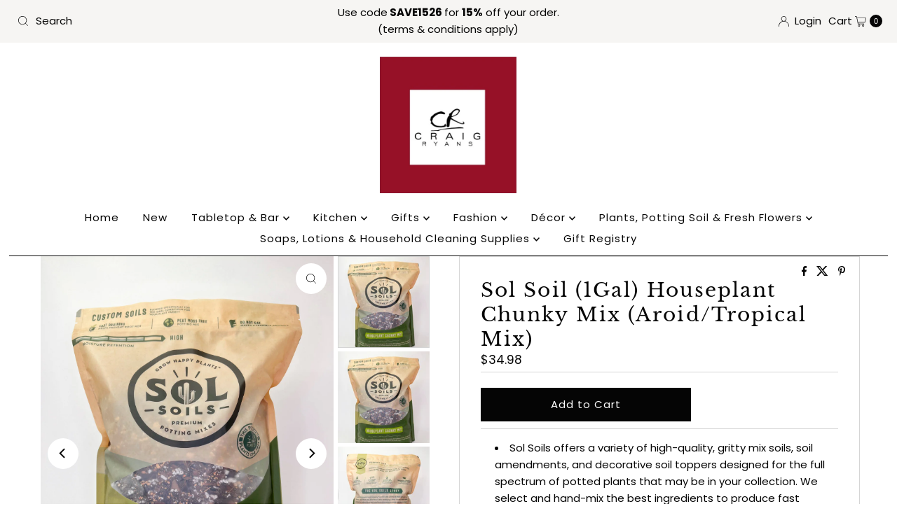

--- FILE ---
content_type: text/html; charset=utf-8
request_url: https://craigryansinteriors.com/products/soil-1gal-houseplant-chunky-mix-aroid-tropical-mix
body_size: 36269
content:
<!doctype html>
<html lang="en" class="no-js" lang="en">
  <head>
    <meta charset="utf-8">
    <meta name="viewport" content="width=device-width, initial-scale=1">

    <!-- Establish early connection to external domains -->
    <link rel="preconnect" href="https://cdn.shopify.com" crossorigin>
    <link rel="preconnect" href="https://fonts.shopify.com" crossorigin>
    <link rel="preconnect" href="https://monorail-edge.shopifysvc.com">
    <link rel="preconnect" href="//ajax.googleapis.com" crossorigin><!-- Preload onDomain stylesheets and script libraries -->
    <link href="//craigryansinteriors.com/cdn/shop/t/8/assets/stylesheet.css?v=142773281359879804051767477312" rel="stylesheet" type="text/css" media="all" />
    <link rel="preload" as="font" href="//craigryansinteriors.com/cdn/fonts/poppins/poppins_n4.0ba78fa5af9b0e1a374041b3ceaadf0a43b41362.woff2" type="font/woff2" crossorigin>
    <link rel="preload" as="font" href="//craigryansinteriors.com/cdn/fonts/poppins/poppins_n4.0ba78fa5af9b0e1a374041b3ceaadf0a43b41362.woff2" type="font/woff2" crossorigin>
    <link rel="preload" as="font" href="//craigryansinteriors.com/cdn/fonts/libre_baskerville/librebaskerville_n4.2ec9ee517e3ce28d5f1e6c6e75efd8a97e59c189.woff2" type="font/woff2" crossorigin>
    <link href="//craigryansinteriors.com/cdn/shop/t/8/assets/eventemitter3.min.js?v=27939738353326123541767477312" as="script" rel="preload">
    <link href="//craigryansinteriors.com/cdn/shop/t/8/assets/theme.js?v=183434502472570460281767477311" as="script" rel="preload">

    <link rel="shortcut icon" href="//craigryansinteriors.com/cdn/shop/files/logo-website.jpg?crop=center&height=32&v=1613782223&width=32" type="image/png">
    <link rel="canonical" href="https://craigryansinteriors.com/products/soil-1gal-houseplant-chunky-mix-aroid-tropical-mix">

    <title>
      Sol Soil (1Gal) Houseplant Chunky Mix (Aroid/Tropical Mix) &ndash; CRAIG RYANS
    </title>
    <meta name="description" content="Sol Soils offers a variety of high-quality, gritty mix soils, soil amendments, and decorative soil toppers designed for the full spectrum of potted plants that may be in your collection. We select and hand-mix the best ingredients to produce fast draining soils that help protect against root rot, the number one killer ">

    
<meta property="og:image" content="http://craigryansinteriors.com/cdn/shop/products/9ea1af89f3e68643ac101f6cea39ffbcae07786acba6b063d3e868c627bcbc70.jpg?v=1704859092">
  <meta property="og:image:secure_url" content="https://craigryansinteriors.com/cdn/shop/products/9ea1af89f3e68643ac101f6cea39ffbcae07786acba6b063d3e868c627bcbc70.jpg?v=1704859092">
  <meta property="og:image:width" content="3024">
  <meta property="og:image:height" content="4032">

<meta property="og:site_name" content="CRAIG RYANS">



  <meta name="twitter:card" content="summary">


  <meta name="twitter:site" content="@">


  <meta name="twitter:title" content="Sol Soil (1Gal) Houseplant Chunky Mix (Aroid/Tropical Mix)">
  <meta name="twitter:description" content="
Sol Soils offers a variety of high-quality, gritty mix soils, soil amendments, and decorative soil toppers designed for the full spectrum of potted plants that may be in your collection. We select an"><meta name="twitter:card" content="//craigryansinteriors.com/cdn/shop/files/9ea1af89f3e68643ac101f6cea39ffbcae07786acba6b063d3e868c627bcbc70_49b630cf-63e0-4b73-895a-aebac5e3e810.jpg?v=1704859094&width=1000">
    <meta name="twitter:image" content="//craigryansinteriors.com/cdn/shop/files/9ea1af89f3e68643ac101f6cea39ffbcae07786acba6b063d3e868c627bcbc70_49b630cf-63e0-4b73-895a-aebac5e3e810.jpg?v=1704859094&width=1000"><meta name="twitter:card" content="//craigryansinteriors.com/cdn/shop/files/9ea1af89f3e68643ac101f6cea39ffbcae07786acba6b063d3e868c627bcbc70_49b630cf-63e0-4b73-895a-aebac5e3e810.jpg?v=1704859094&width=1000">
    <meta name="twitter:image" content="//craigryansinteriors.com/cdn/shop/files/9ea1af89f3e68643ac101f6cea39ffbcae07786acba6b063d3e868c627bcbc70_49b630cf-63e0-4b73-895a-aebac5e3e810.jpg?v=1704859094&width=1000"><meta name="twitter:card" content="//craigryansinteriors.com/cdn/shop/files/9ea1af89f3e68643ac101f6cea39ffbcae07786acba6b063d3e868c627bcbc70_49b630cf-63e0-4b73-895a-aebac5e3e810.jpg?v=1704859094&width=1000">
    <meta name="twitter:image" content="//craigryansinteriors.com/cdn/shop/files/9ea1af89f3e68643ac101f6cea39ffbcae07786acba6b063d3e868c627bcbc70_49b630cf-63e0-4b73-895a-aebac5e3e810.jpg?v=1704859094&width=1000"><meta name="twitter:card" content="//craigryansinteriors.com/cdn/shop/files/9ea1af89f3e68643ac101f6cea39ffbcae07786acba6b063d3e868c627bcbc70_49b630cf-63e0-4b73-895a-aebac5e3e810.jpg?v=1704859094&width=1000">
    <meta name="twitter:image" content="//craigryansinteriors.com/cdn/shop/files/9ea1af89f3e68643ac101f6cea39ffbcae07786acba6b063d3e868c627bcbc70_49b630cf-63e0-4b73-895a-aebac5e3e810.jpg?v=1704859094&width=1000"><meta name="twitter:card" content="//craigryansinteriors.com/cdn/shop/files/9ea1af89f3e68643ac101f6cea39ffbcae07786acba6b063d3e868c627bcbc70_49b630cf-63e0-4b73-895a-aebac5e3e810.jpg?v=1704859094&width=1000">
    <meta name="twitter:image" content="//craigryansinteriors.com/cdn/shop/files/9ea1af89f3e68643ac101f6cea39ffbcae07786acba6b063d3e868c627bcbc70_49b630cf-63e0-4b73-895a-aebac5e3e810.jpg?v=1704859094&width=1000"><meta name="twitter:card" content="//craigryansinteriors.com/cdn/shop/files/9ea1af89f3e68643ac101f6cea39ffbcae07786acba6b063d3e868c627bcbc70_49b630cf-63e0-4b73-895a-aebac5e3e810.jpg?v=1704859094&width=1000">
    <meta name="twitter:image" content="//craigryansinteriors.com/cdn/shop/files/9ea1af89f3e68643ac101f6cea39ffbcae07786acba6b063d3e868c627bcbc70_49b630cf-63e0-4b73-895a-aebac5e3e810.jpg?v=1704859094&width=1000"><meta name="twitter:card" content="//craigryansinteriors.com/cdn/shop/files/9ea1af89f3e68643ac101f6cea39ffbcae07786acba6b063d3e868c627bcbc70_49b630cf-63e0-4b73-895a-aebac5e3e810.jpg?v=1704859094&width=1000">
    <meta name="twitter:image" content="//craigryansinteriors.com/cdn/shop/files/9ea1af89f3e68643ac101f6cea39ffbcae07786acba6b063d3e868c627bcbc70_49b630cf-63e0-4b73-895a-aebac5e3e810.jpg?v=1704859094&width=1000"><meta name="twitter:card" content="//craigryansinteriors.com/cdn/shop/files/9ea1af89f3e68643ac101f6cea39ffbcae07786acba6b063d3e868c627bcbc70_49b630cf-63e0-4b73-895a-aebac5e3e810.jpg?v=1704859094&width=1000">
    <meta name="twitter:image" content="//craigryansinteriors.com/cdn/shop/files/9ea1af89f3e68643ac101f6cea39ffbcae07786acba6b063d3e868c627bcbc70_49b630cf-63e0-4b73-895a-aebac5e3e810.jpg?v=1704859094&width=1000"><meta name="twitter:image:width" content="480">
  <meta name="twitter:image:height" content="480">


    
 <script type="application/ld+json">
   {
     "@context": "https://schema.org",
     "@type": "Product",
     "id": "soil-1gal-houseplant-chunky-mix-aroid-tropical-mix",
     "url": "https:\/\/craigryansinteriors.com\/products\/soil-1gal-houseplant-chunky-mix-aroid-tropical-mix",
     "image": "\/\/craigryansinteriors.com\/cdn\/shop\/products\/9ea1af89f3e68643ac101f6cea39ffbcae07786acba6b063d3e868c627bcbc70.jpg?v=1704859092\u0026width=1000",
     "name": "Sol Soil (1Gal) Houseplant Chunky Mix (Aroid\/Tropical Mix)",
     "brand": {
        "@type": "Brand",
        "name": "Sol Soils"
      },
     "description": "\nSol Soils offers a variety of high-quality, gritty mix soils, soil amendments, and decorative soil toppers designed for the full spectrum of potted plants that may be in your collection. We select and hand-mix the best ingredients to produce fast draining soils that help protect against root rot, the number one killer of indoor plants.\nProduct Details:\nHouseplant Chunky Mix contains the most organic matter of all our products to ensure that your houseplants get all the moisture and nutrients they need to thrive. This mix utilizes recycled coconut chips and coir, an otherwise wasted byproduct of the coconut industry. Of the 50 million coconuts produced around the world each year, about 85% of the husks are discarded as trash.\n","sku": "W01-004-03","offers": [
        
        {
           "@type": "Offer",
           "price" : 34.98,
           "priceCurrency": "USD",
           "availability": "http://schema.org/InStock",
           "priceValidUntil": "2030-01-01",
           "url": "\/products\/soil-1gal-houseplant-chunky-mix-aroid-tropical-mix"
         }
       
     ]
   }
 </script>


    <style data-shopify>
:root {
    --main-family: Poppins, sans-serif;
    --main-weight: 400;
    --main-style: normal;
    --nav-family: Poppins, sans-serif;
    --nav-weight: 400;
    --nav-style: normal;
    --heading-family: "Libre Baskerville", serif;
    --heading-weight: 400;
    --heading-style: normal;

    --font-size: 15px;
    --h1-size: 28px;
    --h2-size: 30px;
    --h3-size: 25px;
    --nav-size: 15px;

    --announcement-background: #f6f5f3;
    --announcement-text: #050505;
    --header-background: #ffffff;
    --header-text: #393939;
    --nav-color: #050505;
    --nav-hover-link-color: #961126;
    --nav-hover-accent-color: #961126;
    --nav-dropdown-text: #050505;
    --nav-dropdown-background: #ffffff;
    --mobile-header-background: #ffffff;
    --mobile-header-text: #050505;
    --background: #ffffff;
    --text-color: #050505;
    --sale-color: #961126;
    --so-color: #050505;
    --new-color: #961126;
    --dotted-color: #d5d5d5;
    --secondary-color: #ffffff;
    --section-heading-text: #050505;
    --section-heading-primary: rgba(0,0,0,0);
    --section-heading-primary-hover: rgba(0,0,0,0);
    --section-heading-accent: #961126;
    --banner-text: #050505;
    --banner-caption-bg: #ffffff;
    --button-color: #050505;
    --button-text: #ffffff;
    --button-hover: #b3934d;
    --secondary-button-color: #b3934d;
    --secondary-button-text: #ffffff;
    --secondary-button-hover: #050505;
    --direction-color: #050505;
    --direction-background: #ffffff;
    --direction-hover: #ffffff;
    --swatch-color: #050505;
    --swatch-background: #ffffff;
    --swatch-border: #d5d5d5;
    --swatch-selected-color: #ffffff;
    --swatch-selected-background: #f6f5f3;
    --swatch-selected-border: #b3934d;
    --footer-background: #f6f5f3;
    --footer-text: #050505;
    --footer-icons: #000000;

    --header-border-width: 10%;
    --header-border-weight: 3px;
    --header-border-style: solid;
    --free-shipping-bg: #9f9070;
    --free-shipping-text: #fff;
    --keyboard-focus: #747474;
    --focus-border-style: solid;
    --focus-border-weight: 2px;

    --error-msg-dark: #e81000;
    --error-msg-light: #ffeae8;
    --success-msg-dark: #007f5f;
    --success-msg-light: #e5fff8;

    --select-arrow-bg: url(//craigryansinteriors.com/cdn/shop/t/8/assets/select-arrow.png?v=112595941721225094991767477312);
    --icon-border-color: #ebebeb;
    --product-align: center;

    --color-body-text: var(--text-color);
    --color-body: var(--background);
    --color-bg: var(--background);
    --color-filter-size: 18px;

    --star-active: rgb(5, 5, 5);
    --star-inactive: rgb(209, 209, 209);

    --section-background: #ffffff;
    --section-overlay-color: 0, 0, 0;
    --section-overlay-opacity: 0;
    --section-button-size: 15px;;
    --desktop-section-height: ;
    --mobile-section-height: ;


  }
  @media (max-width: 740px) {
  :root {
    --font-size: calc(15px - (15px * 0.15));
    --nav-size: calc(15px - (15px * 0.15));
    --h1-size: calc(28px - (28px * 0.15));
    --h2-size: calc(30px - (30px * 0.15));
    --h3-size: calc(25px - (25px * 0.15));
    --section-button-size: calc(15px - (15px * 0.15));
  }
}
</style>


    <link rel="stylesheet" href="//craigryansinteriors.com/cdn/shop/t/8/assets/stylesheet.css?v=142773281359879804051767477312" type="text/css">

    <style>
      @font-face {
  font-family: Poppins;
  font-weight: 400;
  font-style: normal;
  font-display: swap;
  src: url("//craigryansinteriors.com/cdn/fonts/poppins/poppins_n4.0ba78fa5af9b0e1a374041b3ceaadf0a43b41362.woff2") format("woff2"),
       url("//craigryansinteriors.com/cdn/fonts/poppins/poppins_n4.214741a72ff2596839fc9760ee7a770386cf16ca.woff") format("woff");
}

      @font-face {
  font-family: Poppins;
  font-weight: 400;
  font-style: normal;
  font-display: swap;
  src: url("//craigryansinteriors.com/cdn/fonts/poppins/poppins_n4.0ba78fa5af9b0e1a374041b3ceaadf0a43b41362.woff2") format("woff2"),
       url("//craigryansinteriors.com/cdn/fonts/poppins/poppins_n4.214741a72ff2596839fc9760ee7a770386cf16ca.woff") format("woff");
}

      @font-face {
  font-family: "Libre Baskerville";
  font-weight: 400;
  font-style: normal;
  font-display: swap;
  src: url("//craigryansinteriors.com/cdn/fonts/libre_baskerville/librebaskerville_n4.2ec9ee517e3ce28d5f1e6c6e75efd8a97e59c189.woff2") format("woff2"),
       url("//craigryansinteriors.com/cdn/fonts/libre_baskerville/librebaskerville_n4.323789551b85098885c8eccedfb1bd8f25f56007.woff") format("woff");
}

      @font-face {
  font-family: Poppins;
  font-weight: 700;
  font-style: normal;
  font-display: swap;
  src: url("//craigryansinteriors.com/cdn/fonts/poppins/poppins_n7.56758dcf284489feb014a026f3727f2f20a54626.woff2") format("woff2"),
       url("//craigryansinteriors.com/cdn/fonts/poppins/poppins_n7.f34f55d9b3d3205d2cd6f64955ff4b36f0cfd8da.woff") format("woff");
}

      @font-face {
  font-family: Poppins;
  font-weight: 400;
  font-style: italic;
  font-display: swap;
  src: url("//craigryansinteriors.com/cdn/fonts/poppins/poppins_i4.846ad1e22474f856bd6b81ba4585a60799a9f5d2.woff2") format("woff2"),
       url("//craigryansinteriors.com/cdn/fonts/poppins/poppins_i4.56b43284e8b52fc64c1fd271f289a39e8477e9ec.woff") format("woff");
}

      @font-face {
  font-family: Poppins;
  font-weight: 700;
  font-style: italic;
  font-display: swap;
  src: url("//craigryansinteriors.com/cdn/fonts/poppins/poppins_i7.42fd71da11e9d101e1e6c7932199f925f9eea42d.woff2") format("woff2"),
       url("//craigryansinteriors.com/cdn/fonts/poppins/poppins_i7.ec8499dbd7616004e21155106d13837fff4cf556.woff") format("woff");
}

    </style>

    <script>window.performance && window.performance.mark && window.performance.mark('shopify.content_for_header.start');</script><meta name="google-site-verification" content="GWwbvhZlm53HCmNjmn5a8WtpEiWZ2sIuWs3rcNozxuc">
<meta id="shopify-digital-wallet" name="shopify-digital-wallet" content="/23562877/digital_wallets/dialog">
<meta name="shopify-checkout-api-token" content="78c8a382d63782b6f295574cbb59d47e">
<meta id="in-context-paypal-metadata" data-shop-id="23562877" data-venmo-supported="false" data-environment="production" data-locale="en_US" data-paypal-v4="true" data-currency="USD">
<link rel="alternate" hreflang="x-default" href="https://craigryansinteriors.com/products/soil-1gal-houseplant-chunky-mix-aroid-tropical-mix">
<link rel="alternate" hreflang="en" href="https://craigryansinteriors.com/products/soil-1gal-houseplant-chunky-mix-aroid-tropical-mix">
<link rel="alternate" hreflang="en-CA" href="https://craigryansinteriors.com/en-ca/products/soil-1gal-houseplant-chunky-mix-aroid-tropical-mix">
<link rel="alternate" type="application/json+oembed" href="https://craigryansinteriors.com/products/soil-1gal-houseplant-chunky-mix-aroid-tropical-mix.oembed">
<script async="async" src="/checkouts/internal/preloads.js?locale=en-US"></script>
<link rel="preconnect" href="https://shop.app" crossorigin="anonymous">
<script async="async" src="https://shop.app/checkouts/internal/preloads.js?locale=en-US&shop_id=23562877" crossorigin="anonymous"></script>
<script id="apple-pay-shop-capabilities" type="application/json">{"shopId":23562877,"countryCode":"US","currencyCode":"USD","merchantCapabilities":["supports3DS"],"merchantId":"gid:\/\/shopify\/Shop\/23562877","merchantName":"CRAIG RYANS","requiredBillingContactFields":["postalAddress","email"],"requiredShippingContactFields":["postalAddress","email"],"shippingType":"shipping","supportedNetworks":["visa","masterCard","amex","discover","elo","jcb"],"total":{"type":"pending","label":"CRAIG RYANS","amount":"1.00"},"shopifyPaymentsEnabled":true,"supportsSubscriptions":true}</script>
<script id="shopify-features" type="application/json">{"accessToken":"78c8a382d63782b6f295574cbb59d47e","betas":["rich-media-storefront-analytics"],"domain":"craigryansinteriors.com","predictiveSearch":true,"shopId":23562877,"locale":"en"}</script>
<script>var Shopify = Shopify || {};
Shopify.shop = "craig-ryans.myshopify.com";
Shopify.locale = "en";
Shopify.currency = {"active":"USD","rate":"1.0"};
Shopify.country = "US";
Shopify.theme = {"name":"Updated copy of Craig Ryans 1\/14\/23","id":156018180345,"schema_name":"Mr Parker","schema_version":"11.1.2","theme_store_id":567,"role":"main"};
Shopify.theme.handle = "null";
Shopify.theme.style = {"id":null,"handle":null};
Shopify.cdnHost = "craigryansinteriors.com/cdn";
Shopify.routes = Shopify.routes || {};
Shopify.routes.root = "/";</script>
<script type="module">!function(o){(o.Shopify=o.Shopify||{}).modules=!0}(window);</script>
<script>!function(o){function n(){var o=[];function n(){o.push(Array.prototype.slice.apply(arguments))}return n.q=o,n}var t=o.Shopify=o.Shopify||{};t.loadFeatures=n(),t.autoloadFeatures=n()}(window);</script>
<script>
  window.ShopifyPay = window.ShopifyPay || {};
  window.ShopifyPay.apiHost = "shop.app\/pay";
  window.ShopifyPay.redirectState = null;
</script>
<script id="shop-js-analytics" type="application/json">{"pageType":"product"}</script>
<script defer="defer" async type="module" src="//craigryansinteriors.com/cdn/shopifycloud/shop-js/modules/v2/client.init-shop-cart-sync_BT-GjEfc.en.esm.js"></script>
<script defer="defer" async type="module" src="//craigryansinteriors.com/cdn/shopifycloud/shop-js/modules/v2/chunk.common_D58fp_Oc.esm.js"></script>
<script defer="defer" async type="module" src="//craigryansinteriors.com/cdn/shopifycloud/shop-js/modules/v2/chunk.modal_xMitdFEc.esm.js"></script>
<script type="module">
  await import("//craigryansinteriors.com/cdn/shopifycloud/shop-js/modules/v2/client.init-shop-cart-sync_BT-GjEfc.en.esm.js");
await import("//craigryansinteriors.com/cdn/shopifycloud/shop-js/modules/v2/chunk.common_D58fp_Oc.esm.js");
await import("//craigryansinteriors.com/cdn/shopifycloud/shop-js/modules/v2/chunk.modal_xMitdFEc.esm.js");

  window.Shopify.SignInWithShop?.initShopCartSync?.({"fedCMEnabled":true,"windoidEnabled":true});

</script>
<script defer="defer" async type="module" src="//craigryansinteriors.com/cdn/shopifycloud/shop-js/modules/v2/client.payment-terms_Ci9AEqFq.en.esm.js"></script>
<script defer="defer" async type="module" src="//craigryansinteriors.com/cdn/shopifycloud/shop-js/modules/v2/chunk.common_D58fp_Oc.esm.js"></script>
<script defer="defer" async type="module" src="//craigryansinteriors.com/cdn/shopifycloud/shop-js/modules/v2/chunk.modal_xMitdFEc.esm.js"></script>
<script type="module">
  await import("//craigryansinteriors.com/cdn/shopifycloud/shop-js/modules/v2/client.payment-terms_Ci9AEqFq.en.esm.js");
await import("//craigryansinteriors.com/cdn/shopifycloud/shop-js/modules/v2/chunk.common_D58fp_Oc.esm.js");
await import("//craigryansinteriors.com/cdn/shopifycloud/shop-js/modules/v2/chunk.modal_xMitdFEc.esm.js");

  
</script>
<script>
  window.Shopify = window.Shopify || {};
  if (!window.Shopify.featureAssets) window.Shopify.featureAssets = {};
  window.Shopify.featureAssets['shop-js'] = {"shop-cart-sync":["modules/v2/client.shop-cart-sync_DZOKe7Ll.en.esm.js","modules/v2/chunk.common_D58fp_Oc.esm.js","modules/v2/chunk.modal_xMitdFEc.esm.js"],"init-fed-cm":["modules/v2/client.init-fed-cm_B6oLuCjv.en.esm.js","modules/v2/chunk.common_D58fp_Oc.esm.js","modules/v2/chunk.modal_xMitdFEc.esm.js"],"shop-cash-offers":["modules/v2/client.shop-cash-offers_D2sdYoxE.en.esm.js","modules/v2/chunk.common_D58fp_Oc.esm.js","modules/v2/chunk.modal_xMitdFEc.esm.js"],"shop-login-button":["modules/v2/client.shop-login-button_QeVjl5Y3.en.esm.js","modules/v2/chunk.common_D58fp_Oc.esm.js","modules/v2/chunk.modal_xMitdFEc.esm.js"],"pay-button":["modules/v2/client.pay-button_DXTOsIq6.en.esm.js","modules/v2/chunk.common_D58fp_Oc.esm.js","modules/v2/chunk.modal_xMitdFEc.esm.js"],"shop-button":["modules/v2/client.shop-button_DQZHx9pm.en.esm.js","modules/v2/chunk.common_D58fp_Oc.esm.js","modules/v2/chunk.modal_xMitdFEc.esm.js"],"avatar":["modules/v2/client.avatar_BTnouDA3.en.esm.js"],"init-windoid":["modules/v2/client.init-windoid_CR1B-cfM.en.esm.js","modules/v2/chunk.common_D58fp_Oc.esm.js","modules/v2/chunk.modal_xMitdFEc.esm.js"],"init-shop-for-new-customer-accounts":["modules/v2/client.init-shop-for-new-customer-accounts_C_vY_xzh.en.esm.js","modules/v2/client.shop-login-button_QeVjl5Y3.en.esm.js","modules/v2/chunk.common_D58fp_Oc.esm.js","modules/v2/chunk.modal_xMitdFEc.esm.js"],"init-shop-email-lookup-coordinator":["modules/v2/client.init-shop-email-lookup-coordinator_BI7n9ZSv.en.esm.js","modules/v2/chunk.common_D58fp_Oc.esm.js","modules/v2/chunk.modal_xMitdFEc.esm.js"],"init-shop-cart-sync":["modules/v2/client.init-shop-cart-sync_BT-GjEfc.en.esm.js","modules/v2/chunk.common_D58fp_Oc.esm.js","modules/v2/chunk.modal_xMitdFEc.esm.js"],"shop-toast-manager":["modules/v2/client.shop-toast-manager_DiYdP3xc.en.esm.js","modules/v2/chunk.common_D58fp_Oc.esm.js","modules/v2/chunk.modal_xMitdFEc.esm.js"],"init-customer-accounts":["modules/v2/client.init-customer-accounts_D9ZNqS-Q.en.esm.js","modules/v2/client.shop-login-button_QeVjl5Y3.en.esm.js","modules/v2/chunk.common_D58fp_Oc.esm.js","modules/v2/chunk.modal_xMitdFEc.esm.js"],"init-customer-accounts-sign-up":["modules/v2/client.init-customer-accounts-sign-up_iGw4briv.en.esm.js","modules/v2/client.shop-login-button_QeVjl5Y3.en.esm.js","modules/v2/chunk.common_D58fp_Oc.esm.js","modules/v2/chunk.modal_xMitdFEc.esm.js"],"shop-follow-button":["modules/v2/client.shop-follow-button_CqMgW2wH.en.esm.js","modules/v2/chunk.common_D58fp_Oc.esm.js","modules/v2/chunk.modal_xMitdFEc.esm.js"],"checkout-modal":["modules/v2/client.checkout-modal_xHeaAweL.en.esm.js","modules/v2/chunk.common_D58fp_Oc.esm.js","modules/v2/chunk.modal_xMitdFEc.esm.js"],"shop-login":["modules/v2/client.shop-login_D91U-Q7h.en.esm.js","modules/v2/chunk.common_D58fp_Oc.esm.js","modules/v2/chunk.modal_xMitdFEc.esm.js"],"lead-capture":["modules/v2/client.lead-capture_BJmE1dJe.en.esm.js","modules/v2/chunk.common_D58fp_Oc.esm.js","modules/v2/chunk.modal_xMitdFEc.esm.js"],"payment-terms":["modules/v2/client.payment-terms_Ci9AEqFq.en.esm.js","modules/v2/chunk.common_D58fp_Oc.esm.js","modules/v2/chunk.modal_xMitdFEc.esm.js"]};
</script>
<script id="__st">var __st={"a":23562877,"offset":-21600,"reqid":"732805cc-4a65-47aa-9390-dcf6a65f12af-1769082280","pageurl":"craigryansinteriors.com\/products\/soil-1gal-houseplant-chunky-mix-aroid-tropical-mix","u":"f8ed76ba80df","p":"product","rtyp":"product","rid":8052739670265};</script>
<script>window.ShopifyPaypalV4VisibilityTracking = true;</script>
<script id="captcha-bootstrap">!function(){'use strict';const t='contact',e='account',n='new_comment',o=[[t,t],['blogs',n],['comments',n],[t,'customer']],c=[[e,'customer_login'],[e,'guest_login'],[e,'recover_customer_password'],[e,'create_customer']],r=t=>t.map((([t,e])=>`form[action*='/${t}']:not([data-nocaptcha='true']) input[name='form_type'][value='${e}']`)).join(','),a=t=>()=>t?[...document.querySelectorAll(t)].map((t=>t.form)):[];function s(){const t=[...o],e=r(t);return a(e)}const i='password',u='form_key',d=['recaptcha-v3-token','g-recaptcha-response','h-captcha-response',i],f=()=>{try{return window.sessionStorage}catch{return}},m='__shopify_v',_=t=>t.elements[u];function p(t,e,n=!1){try{const o=window.sessionStorage,c=JSON.parse(o.getItem(e)),{data:r}=function(t){const{data:e,action:n}=t;return t[m]||n?{data:e,action:n}:{data:t,action:n}}(c);for(const[e,n]of Object.entries(r))t.elements[e]&&(t.elements[e].value=n);n&&o.removeItem(e)}catch(o){console.error('form repopulation failed',{error:o})}}const l='form_type',E='cptcha';function T(t){t.dataset[E]=!0}const w=window,h=w.document,L='Shopify',v='ce_forms',y='captcha';let A=!1;((t,e)=>{const n=(g='f06e6c50-85a8-45c8-87d0-21a2b65856fe',I='https://cdn.shopify.com/shopifycloud/storefront-forms-hcaptcha/ce_storefront_forms_captcha_hcaptcha.v1.5.2.iife.js',D={infoText:'Protected by hCaptcha',privacyText:'Privacy',termsText:'Terms'},(t,e,n)=>{const o=w[L][v],c=o.bindForm;if(c)return c(t,g,e,D).then(n);var r;o.q.push([[t,g,e,D],n]),r=I,A||(h.body.append(Object.assign(h.createElement('script'),{id:'captcha-provider',async:!0,src:r})),A=!0)});var g,I,D;w[L]=w[L]||{},w[L][v]=w[L][v]||{},w[L][v].q=[],w[L][y]=w[L][y]||{},w[L][y].protect=function(t,e){n(t,void 0,e),T(t)},Object.freeze(w[L][y]),function(t,e,n,w,h,L){const[v,y,A,g]=function(t,e,n){const i=e?o:[],u=t?c:[],d=[...i,...u],f=r(d),m=r(i),_=r(d.filter((([t,e])=>n.includes(e))));return[a(f),a(m),a(_),s()]}(w,h,L),I=t=>{const e=t.target;return e instanceof HTMLFormElement?e:e&&e.form},D=t=>v().includes(t);t.addEventListener('submit',(t=>{const e=I(t);if(!e)return;const n=D(e)&&!e.dataset.hcaptchaBound&&!e.dataset.recaptchaBound,o=_(e),c=g().includes(e)&&(!o||!o.value);(n||c)&&t.preventDefault(),c&&!n&&(function(t){try{if(!f())return;!function(t){const e=f();if(!e)return;const n=_(t);if(!n)return;const o=n.value;o&&e.removeItem(o)}(t);const e=Array.from(Array(32),(()=>Math.random().toString(36)[2])).join('');!function(t,e){_(t)||t.append(Object.assign(document.createElement('input'),{type:'hidden',name:u})),t.elements[u].value=e}(t,e),function(t,e){const n=f();if(!n)return;const o=[...t.querySelectorAll(`input[type='${i}']`)].map((({name:t})=>t)),c=[...d,...o],r={};for(const[a,s]of new FormData(t).entries())c.includes(a)||(r[a]=s);n.setItem(e,JSON.stringify({[m]:1,action:t.action,data:r}))}(t,e)}catch(e){console.error('failed to persist form',e)}}(e),e.submit())}));const S=(t,e)=>{t&&!t.dataset[E]&&(n(t,e.some((e=>e===t))),T(t))};for(const o of['focusin','change'])t.addEventListener(o,(t=>{const e=I(t);D(e)&&S(e,y())}));const B=e.get('form_key'),M=e.get(l),P=B&&M;t.addEventListener('DOMContentLoaded',(()=>{const t=y();if(P)for(const e of t)e.elements[l].value===M&&p(e,B);[...new Set([...A(),...v().filter((t=>'true'===t.dataset.shopifyCaptcha))])].forEach((e=>S(e,t)))}))}(h,new URLSearchParams(w.location.search),n,t,e,['guest_login'])})(!0,!0)}();</script>
<script integrity="sha256-4kQ18oKyAcykRKYeNunJcIwy7WH5gtpwJnB7kiuLZ1E=" data-source-attribution="shopify.loadfeatures" defer="defer" src="//craigryansinteriors.com/cdn/shopifycloud/storefront/assets/storefront/load_feature-a0a9edcb.js" crossorigin="anonymous"></script>
<script crossorigin="anonymous" defer="defer" src="//craigryansinteriors.com/cdn/shopifycloud/storefront/assets/shopify_pay/storefront-65b4c6d7.js?v=20250812"></script>
<script data-source-attribution="shopify.dynamic_checkout.dynamic.init">var Shopify=Shopify||{};Shopify.PaymentButton=Shopify.PaymentButton||{isStorefrontPortableWallets:!0,init:function(){window.Shopify.PaymentButton.init=function(){};var t=document.createElement("script");t.src="https://craigryansinteriors.com/cdn/shopifycloud/portable-wallets/latest/portable-wallets.en.js",t.type="module",document.head.appendChild(t)}};
</script>
<script data-source-attribution="shopify.dynamic_checkout.buyer_consent">
  function portableWalletsHideBuyerConsent(e){var t=document.getElementById("shopify-buyer-consent"),n=document.getElementById("shopify-subscription-policy-button");t&&n&&(t.classList.add("hidden"),t.setAttribute("aria-hidden","true"),n.removeEventListener("click",e))}function portableWalletsShowBuyerConsent(e){var t=document.getElementById("shopify-buyer-consent"),n=document.getElementById("shopify-subscription-policy-button");t&&n&&(t.classList.remove("hidden"),t.removeAttribute("aria-hidden"),n.addEventListener("click",e))}window.Shopify?.PaymentButton&&(window.Shopify.PaymentButton.hideBuyerConsent=portableWalletsHideBuyerConsent,window.Shopify.PaymentButton.showBuyerConsent=portableWalletsShowBuyerConsent);
</script>
<script data-source-attribution="shopify.dynamic_checkout.cart.bootstrap">document.addEventListener("DOMContentLoaded",(function(){function t(){return document.querySelector("shopify-accelerated-checkout-cart, shopify-accelerated-checkout")}if(t())Shopify.PaymentButton.init();else{new MutationObserver((function(e,n){t()&&(Shopify.PaymentButton.init(),n.disconnect())})).observe(document.body,{childList:!0,subtree:!0})}}));
</script>
<link id="shopify-accelerated-checkout-styles" rel="stylesheet" media="screen" href="https://craigryansinteriors.com/cdn/shopifycloud/portable-wallets/latest/accelerated-checkout-backwards-compat.css" crossorigin="anonymous">
<style id="shopify-accelerated-checkout-cart">
        #shopify-buyer-consent {
  margin-top: 1em;
  display: inline-block;
  width: 100%;
}

#shopify-buyer-consent.hidden {
  display: none;
}

#shopify-subscription-policy-button {
  background: none;
  border: none;
  padding: 0;
  text-decoration: underline;
  font-size: inherit;
  cursor: pointer;
}

#shopify-subscription-policy-button::before {
  box-shadow: none;
}

      </style>

<script>window.performance && window.performance.mark && window.performance.mark('shopify.content_for_header.end');</script>
  <link href="https://monorail-edge.shopifysvc.com" rel="dns-prefetch">
<script>(function(){if ("sendBeacon" in navigator && "performance" in window) {try {var session_token_from_headers = performance.getEntriesByType('navigation')[0].serverTiming.find(x => x.name == '_s').description;} catch {var session_token_from_headers = undefined;}var session_cookie_matches = document.cookie.match(/_shopify_s=([^;]*)/);var session_token_from_cookie = session_cookie_matches && session_cookie_matches.length === 2 ? session_cookie_matches[1] : "";var session_token = session_token_from_headers || session_token_from_cookie || "";function handle_abandonment_event(e) {var entries = performance.getEntries().filter(function(entry) {return /monorail-edge.shopifysvc.com/.test(entry.name);});if (!window.abandonment_tracked && entries.length === 0) {window.abandonment_tracked = true;var currentMs = Date.now();var navigation_start = performance.timing.navigationStart;var payload = {shop_id: 23562877,url: window.location.href,navigation_start,duration: currentMs - navigation_start,session_token,page_type: "product"};window.navigator.sendBeacon("https://monorail-edge.shopifysvc.com/v1/produce", JSON.stringify({schema_id: "online_store_buyer_site_abandonment/1.1",payload: payload,metadata: {event_created_at_ms: currentMs,event_sent_at_ms: currentMs}}));}}window.addEventListener('pagehide', handle_abandonment_event);}}());</script>
<script id="web-pixels-manager-setup">(function e(e,d,r,n,o){if(void 0===o&&(o={}),!Boolean(null===(a=null===(i=window.Shopify)||void 0===i?void 0:i.analytics)||void 0===a?void 0:a.replayQueue)){var i,a;window.Shopify=window.Shopify||{};var t=window.Shopify;t.analytics=t.analytics||{};var s=t.analytics;s.replayQueue=[],s.publish=function(e,d,r){return s.replayQueue.push([e,d,r]),!0};try{self.performance.mark("wpm:start")}catch(e){}var l=function(){var e={modern:/Edge?\/(1{2}[4-9]|1[2-9]\d|[2-9]\d{2}|\d{4,})\.\d+(\.\d+|)|Firefox\/(1{2}[4-9]|1[2-9]\d|[2-9]\d{2}|\d{4,})\.\d+(\.\d+|)|Chrom(ium|e)\/(9{2}|\d{3,})\.\d+(\.\d+|)|(Maci|X1{2}).+ Version\/(15\.\d+|(1[6-9]|[2-9]\d|\d{3,})\.\d+)([,.]\d+|)( \(\w+\)|)( Mobile\/\w+|) Safari\/|Chrome.+OPR\/(9{2}|\d{3,})\.\d+\.\d+|(CPU[ +]OS|iPhone[ +]OS|CPU[ +]iPhone|CPU IPhone OS|CPU iPad OS)[ +]+(15[._]\d+|(1[6-9]|[2-9]\d|\d{3,})[._]\d+)([._]\d+|)|Android:?[ /-](13[3-9]|1[4-9]\d|[2-9]\d{2}|\d{4,})(\.\d+|)(\.\d+|)|Android.+Firefox\/(13[5-9]|1[4-9]\d|[2-9]\d{2}|\d{4,})\.\d+(\.\d+|)|Android.+Chrom(ium|e)\/(13[3-9]|1[4-9]\d|[2-9]\d{2}|\d{4,})\.\d+(\.\d+|)|SamsungBrowser\/([2-9]\d|\d{3,})\.\d+/,legacy:/Edge?\/(1[6-9]|[2-9]\d|\d{3,})\.\d+(\.\d+|)|Firefox\/(5[4-9]|[6-9]\d|\d{3,})\.\d+(\.\d+|)|Chrom(ium|e)\/(5[1-9]|[6-9]\d|\d{3,})\.\d+(\.\d+|)([\d.]+$|.*Safari\/(?![\d.]+ Edge\/[\d.]+$))|(Maci|X1{2}).+ Version\/(10\.\d+|(1[1-9]|[2-9]\d|\d{3,})\.\d+)([,.]\d+|)( \(\w+\)|)( Mobile\/\w+|) Safari\/|Chrome.+OPR\/(3[89]|[4-9]\d|\d{3,})\.\d+\.\d+|(CPU[ +]OS|iPhone[ +]OS|CPU[ +]iPhone|CPU IPhone OS|CPU iPad OS)[ +]+(10[._]\d+|(1[1-9]|[2-9]\d|\d{3,})[._]\d+)([._]\d+|)|Android:?[ /-](13[3-9]|1[4-9]\d|[2-9]\d{2}|\d{4,})(\.\d+|)(\.\d+|)|Mobile Safari.+OPR\/([89]\d|\d{3,})\.\d+\.\d+|Android.+Firefox\/(13[5-9]|1[4-9]\d|[2-9]\d{2}|\d{4,})\.\d+(\.\d+|)|Android.+Chrom(ium|e)\/(13[3-9]|1[4-9]\d|[2-9]\d{2}|\d{4,})\.\d+(\.\d+|)|Android.+(UC? ?Browser|UCWEB|U3)[ /]?(15\.([5-9]|\d{2,})|(1[6-9]|[2-9]\d|\d{3,})\.\d+)\.\d+|SamsungBrowser\/(5\.\d+|([6-9]|\d{2,})\.\d+)|Android.+MQ{2}Browser\/(14(\.(9|\d{2,})|)|(1[5-9]|[2-9]\d|\d{3,})(\.\d+|))(\.\d+|)|K[Aa][Ii]OS\/(3\.\d+|([4-9]|\d{2,})\.\d+)(\.\d+|)/},d=e.modern,r=e.legacy,n=navigator.userAgent;return n.match(d)?"modern":n.match(r)?"legacy":"unknown"}(),u="modern"===l?"modern":"legacy",c=(null!=n?n:{modern:"",legacy:""})[u],f=function(e){return[e.baseUrl,"/wpm","/b",e.hashVersion,"modern"===e.buildTarget?"m":"l",".js"].join("")}({baseUrl:d,hashVersion:r,buildTarget:u}),m=function(e){var d=e.version,r=e.bundleTarget,n=e.surface,o=e.pageUrl,i=e.monorailEndpoint;return{emit:function(e){var a=e.status,t=e.errorMsg,s=(new Date).getTime(),l=JSON.stringify({metadata:{event_sent_at_ms:s},events:[{schema_id:"web_pixels_manager_load/3.1",payload:{version:d,bundle_target:r,page_url:o,status:a,surface:n,error_msg:t},metadata:{event_created_at_ms:s}}]});if(!i)return console&&console.warn&&console.warn("[Web Pixels Manager] No Monorail endpoint provided, skipping logging."),!1;try{return self.navigator.sendBeacon.bind(self.navigator)(i,l)}catch(e){}var u=new XMLHttpRequest;try{return u.open("POST",i,!0),u.setRequestHeader("Content-Type","text/plain"),u.send(l),!0}catch(e){return console&&console.warn&&console.warn("[Web Pixels Manager] Got an unhandled error while logging to Monorail."),!1}}}}({version:r,bundleTarget:l,surface:e.surface,pageUrl:self.location.href,monorailEndpoint:e.monorailEndpoint});try{o.browserTarget=l,function(e){var d=e.src,r=e.async,n=void 0===r||r,o=e.onload,i=e.onerror,a=e.sri,t=e.scriptDataAttributes,s=void 0===t?{}:t,l=document.createElement("script"),u=document.querySelector("head"),c=document.querySelector("body");if(l.async=n,l.src=d,a&&(l.integrity=a,l.crossOrigin="anonymous"),s)for(var f in s)if(Object.prototype.hasOwnProperty.call(s,f))try{l.dataset[f]=s[f]}catch(e){}if(o&&l.addEventListener("load",o),i&&l.addEventListener("error",i),u)u.appendChild(l);else{if(!c)throw new Error("Did not find a head or body element to append the script");c.appendChild(l)}}({src:f,async:!0,onload:function(){if(!function(){var e,d;return Boolean(null===(d=null===(e=window.Shopify)||void 0===e?void 0:e.analytics)||void 0===d?void 0:d.initialized)}()){var d=window.webPixelsManager.init(e)||void 0;if(d){var r=window.Shopify.analytics;r.replayQueue.forEach((function(e){var r=e[0],n=e[1],o=e[2];d.publishCustomEvent(r,n,o)})),r.replayQueue=[],r.publish=d.publishCustomEvent,r.visitor=d.visitor,r.initialized=!0}}},onerror:function(){return m.emit({status:"failed",errorMsg:"".concat(f," has failed to load")})},sri:function(e){var d=/^sha384-[A-Za-z0-9+/=]+$/;return"string"==typeof e&&d.test(e)}(c)?c:"",scriptDataAttributes:o}),m.emit({status:"loading"})}catch(e){m.emit({status:"failed",errorMsg:(null==e?void 0:e.message)||"Unknown error"})}}})({shopId: 23562877,storefrontBaseUrl: "https://craigryansinteriors.com",extensionsBaseUrl: "https://extensions.shopifycdn.com/cdn/shopifycloud/web-pixels-manager",monorailEndpoint: "https://monorail-edge.shopifysvc.com/unstable/produce_batch",surface: "storefront-renderer",enabledBetaFlags: ["2dca8a86"],webPixelsConfigList: [{"id":"222036217","configuration":"{\"pixel_id\":\"522162428668592\",\"pixel_type\":\"facebook_pixel\",\"metaapp_system_user_token\":\"-\"}","eventPayloadVersion":"v1","runtimeContext":"OPEN","scriptVersion":"ca16bc87fe92b6042fbaa3acc2fbdaa6","type":"APP","apiClientId":2329312,"privacyPurposes":["ANALYTICS","MARKETING","SALE_OF_DATA"],"dataSharingAdjustments":{"protectedCustomerApprovalScopes":["read_customer_address","read_customer_email","read_customer_name","read_customer_personal_data","read_customer_phone"]}},{"id":"73498873","eventPayloadVersion":"v1","runtimeContext":"LAX","scriptVersion":"1","type":"CUSTOM","privacyPurposes":["ANALYTICS"],"name":"Google Analytics tag (migrated)"},{"id":"shopify-app-pixel","configuration":"{}","eventPayloadVersion":"v1","runtimeContext":"STRICT","scriptVersion":"0450","apiClientId":"shopify-pixel","type":"APP","privacyPurposes":["ANALYTICS","MARKETING"]},{"id":"shopify-custom-pixel","eventPayloadVersion":"v1","runtimeContext":"LAX","scriptVersion":"0450","apiClientId":"shopify-pixel","type":"CUSTOM","privacyPurposes":["ANALYTICS","MARKETING"]}],isMerchantRequest: false,initData: {"shop":{"name":"CRAIG RYANS","paymentSettings":{"currencyCode":"USD"},"myshopifyDomain":"craig-ryans.myshopify.com","countryCode":"US","storefrontUrl":"https:\/\/craigryansinteriors.com"},"customer":null,"cart":null,"checkout":null,"productVariants":[{"price":{"amount":34.98,"currencyCode":"USD"},"product":{"title":"Sol Soil (1Gal) Houseplant Chunky Mix (Aroid\/Tropical Mix)","vendor":"Sol Soils","id":"8052739670265","untranslatedTitle":"Sol Soil (1Gal) Houseplant Chunky Mix (Aroid\/Tropical Mix)","url":"\/products\/soil-1gal-houseplant-chunky-mix-aroid-tropical-mix","type":"Potting Soil"},"id":"44263975026937","image":{"src":"\/\/craigryansinteriors.com\/cdn\/shop\/products\/9ea1af89f3e68643ac101f6cea39ffbcae07786acba6b063d3e868c627bcbc70.jpg?v=1704859092"},"sku":"W01-004-03","title":"Default Title","untranslatedTitle":"Default Title"}],"purchasingCompany":null},},"https://craigryansinteriors.com/cdn","fcfee988w5aeb613cpc8e4bc33m6693e112",{"modern":"","legacy":""},{"shopId":"23562877","storefrontBaseUrl":"https:\/\/craigryansinteriors.com","extensionBaseUrl":"https:\/\/extensions.shopifycdn.com\/cdn\/shopifycloud\/web-pixels-manager","surface":"storefront-renderer","enabledBetaFlags":"[\"2dca8a86\"]","isMerchantRequest":"false","hashVersion":"fcfee988w5aeb613cpc8e4bc33m6693e112","publish":"custom","events":"[[\"page_viewed\",{}],[\"product_viewed\",{\"productVariant\":{\"price\":{\"amount\":34.98,\"currencyCode\":\"USD\"},\"product\":{\"title\":\"Sol Soil (1Gal) Houseplant Chunky Mix (Aroid\/Tropical Mix)\",\"vendor\":\"Sol Soils\",\"id\":\"8052739670265\",\"untranslatedTitle\":\"Sol Soil (1Gal) Houseplant Chunky Mix (Aroid\/Tropical Mix)\",\"url\":\"\/products\/soil-1gal-houseplant-chunky-mix-aroid-tropical-mix\",\"type\":\"Potting Soil\"},\"id\":\"44263975026937\",\"image\":{\"src\":\"\/\/craigryansinteriors.com\/cdn\/shop\/products\/9ea1af89f3e68643ac101f6cea39ffbcae07786acba6b063d3e868c627bcbc70.jpg?v=1704859092\"},\"sku\":\"W01-004-03\",\"title\":\"Default Title\",\"untranslatedTitle\":\"Default Title\"}}]]"});</script><script>
  window.ShopifyAnalytics = window.ShopifyAnalytics || {};
  window.ShopifyAnalytics.meta = window.ShopifyAnalytics.meta || {};
  window.ShopifyAnalytics.meta.currency = 'USD';
  var meta = {"product":{"id":8052739670265,"gid":"gid:\/\/shopify\/Product\/8052739670265","vendor":"Sol Soils","type":"Potting Soil","handle":"soil-1gal-houseplant-chunky-mix-aroid-tropical-mix","variants":[{"id":44263975026937,"price":3498,"name":"Sol Soil (1Gal) Houseplant Chunky Mix (Aroid\/Tropical Mix)","public_title":null,"sku":"W01-004-03"}],"remote":false},"page":{"pageType":"product","resourceType":"product","resourceId":8052739670265,"requestId":"732805cc-4a65-47aa-9390-dcf6a65f12af-1769082280"}};
  for (var attr in meta) {
    window.ShopifyAnalytics.meta[attr] = meta[attr];
  }
</script>
<script class="analytics">
  (function () {
    var customDocumentWrite = function(content) {
      var jquery = null;

      if (window.jQuery) {
        jquery = window.jQuery;
      } else if (window.Checkout && window.Checkout.$) {
        jquery = window.Checkout.$;
      }

      if (jquery) {
        jquery('body').append(content);
      }
    };

    var hasLoggedConversion = function(token) {
      if (token) {
        return document.cookie.indexOf('loggedConversion=' + token) !== -1;
      }
      return false;
    }

    var setCookieIfConversion = function(token) {
      if (token) {
        var twoMonthsFromNow = new Date(Date.now());
        twoMonthsFromNow.setMonth(twoMonthsFromNow.getMonth() + 2);

        document.cookie = 'loggedConversion=' + token + '; expires=' + twoMonthsFromNow;
      }
    }

    var trekkie = window.ShopifyAnalytics.lib = window.trekkie = window.trekkie || [];
    if (trekkie.integrations) {
      return;
    }
    trekkie.methods = [
      'identify',
      'page',
      'ready',
      'track',
      'trackForm',
      'trackLink'
    ];
    trekkie.factory = function(method) {
      return function() {
        var args = Array.prototype.slice.call(arguments);
        args.unshift(method);
        trekkie.push(args);
        return trekkie;
      };
    };
    for (var i = 0; i < trekkie.methods.length; i++) {
      var key = trekkie.methods[i];
      trekkie[key] = trekkie.factory(key);
    }
    trekkie.load = function(config) {
      trekkie.config = config || {};
      trekkie.config.initialDocumentCookie = document.cookie;
      var first = document.getElementsByTagName('script')[0];
      var script = document.createElement('script');
      script.type = 'text/javascript';
      script.onerror = function(e) {
        var scriptFallback = document.createElement('script');
        scriptFallback.type = 'text/javascript';
        scriptFallback.onerror = function(error) {
                var Monorail = {
      produce: function produce(monorailDomain, schemaId, payload) {
        var currentMs = new Date().getTime();
        var event = {
          schema_id: schemaId,
          payload: payload,
          metadata: {
            event_created_at_ms: currentMs,
            event_sent_at_ms: currentMs
          }
        };
        return Monorail.sendRequest("https://" + monorailDomain + "/v1/produce", JSON.stringify(event));
      },
      sendRequest: function sendRequest(endpointUrl, payload) {
        // Try the sendBeacon API
        if (window && window.navigator && typeof window.navigator.sendBeacon === 'function' && typeof window.Blob === 'function' && !Monorail.isIos12()) {
          var blobData = new window.Blob([payload], {
            type: 'text/plain'
          });

          if (window.navigator.sendBeacon(endpointUrl, blobData)) {
            return true;
          } // sendBeacon was not successful

        } // XHR beacon

        var xhr = new XMLHttpRequest();

        try {
          xhr.open('POST', endpointUrl);
          xhr.setRequestHeader('Content-Type', 'text/plain');
          xhr.send(payload);
        } catch (e) {
          console.log(e);
        }

        return false;
      },
      isIos12: function isIos12() {
        return window.navigator.userAgent.lastIndexOf('iPhone; CPU iPhone OS 12_') !== -1 || window.navigator.userAgent.lastIndexOf('iPad; CPU OS 12_') !== -1;
      }
    };
    Monorail.produce('monorail-edge.shopifysvc.com',
      'trekkie_storefront_load_errors/1.1',
      {shop_id: 23562877,
      theme_id: 156018180345,
      app_name: "storefront",
      context_url: window.location.href,
      source_url: "//craigryansinteriors.com/cdn/s/trekkie.storefront.1bbfab421998800ff09850b62e84b8915387986d.min.js"});

        };
        scriptFallback.async = true;
        scriptFallback.src = '//craigryansinteriors.com/cdn/s/trekkie.storefront.1bbfab421998800ff09850b62e84b8915387986d.min.js';
        first.parentNode.insertBefore(scriptFallback, first);
      };
      script.async = true;
      script.src = '//craigryansinteriors.com/cdn/s/trekkie.storefront.1bbfab421998800ff09850b62e84b8915387986d.min.js';
      first.parentNode.insertBefore(script, first);
    };
    trekkie.load(
      {"Trekkie":{"appName":"storefront","development":false,"defaultAttributes":{"shopId":23562877,"isMerchantRequest":null,"themeId":156018180345,"themeCityHash":"10137765144463494222","contentLanguage":"en","currency":"USD","eventMetadataId":"6c865d39-6afc-4f4b-a5d5-4bcf26525e3d"},"isServerSideCookieWritingEnabled":true,"monorailRegion":"shop_domain","enabledBetaFlags":["65f19447"]},"Session Attribution":{},"S2S":{"facebookCapiEnabled":true,"source":"trekkie-storefront-renderer","apiClientId":580111}}
    );

    var loaded = false;
    trekkie.ready(function() {
      if (loaded) return;
      loaded = true;

      window.ShopifyAnalytics.lib = window.trekkie;

      var originalDocumentWrite = document.write;
      document.write = customDocumentWrite;
      try { window.ShopifyAnalytics.merchantGoogleAnalytics.call(this); } catch(error) {};
      document.write = originalDocumentWrite;

      window.ShopifyAnalytics.lib.page(null,{"pageType":"product","resourceType":"product","resourceId":8052739670265,"requestId":"732805cc-4a65-47aa-9390-dcf6a65f12af-1769082280","shopifyEmitted":true});

      var match = window.location.pathname.match(/checkouts\/(.+)\/(thank_you|post_purchase)/)
      var token = match? match[1]: undefined;
      if (!hasLoggedConversion(token)) {
        setCookieIfConversion(token);
        window.ShopifyAnalytics.lib.track("Viewed Product",{"currency":"USD","variantId":44263975026937,"productId":8052739670265,"productGid":"gid:\/\/shopify\/Product\/8052739670265","name":"Sol Soil (1Gal) Houseplant Chunky Mix (Aroid\/Tropical Mix)","price":"34.98","sku":"W01-004-03","brand":"Sol Soils","variant":null,"category":"Potting Soil","nonInteraction":true,"remote":false},undefined,undefined,{"shopifyEmitted":true});
      window.ShopifyAnalytics.lib.track("monorail:\/\/trekkie_storefront_viewed_product\/1.1",{"currency":"USD","variantId":44263975026937,"productId":8052739670265,"productGid":"gid:\/\/shopify\/Product\/8052739670265","name":"Sol Soil (1Gal) Houseplant Chunky Mix (Aroid\/Tropical Mix)","price":"34.98","sku":"W01-004-03","brand":"Sol Soils","variant":null,"category":"Potting Soil","nonInteraction":true,"remote":false,"referer":"https:\/\/craigryansinteriors.com\/products\/soil-1gal-houseplant-chunky-mix-aroid-tropical-mix"});
      }
    });


        var eventsListenerScript = document.createElement('script');
        eventsListenerScript.async = true;
        eventsListenerScript.src = "//craigryansinteriors.com/cdn/shopifycloud/storefront/assets/shop_events_listener-3da45d37.js";
        document.getElementsByTagName('head')[0].appendChild(eventsListenerScript);

})();</script>
  <script>
  if (!window.ga || (window.ga && typeof window.ga !== 'function')) {
    window.ga = function ga() {
      (window.ga.q = window.ga.q || []).push(arguments);
      if (window.Shopify && window.Shopify.analytics && typeof window.Shopify.analytics.publish === 'function') {
        window.Shopify.analytics.publish("ga_stub_called", {}, {sendTo: "google_osp_migration"});
      }
      console.error("Shopify's Google Analytics stub called with:", Array.from(arguments), "\nSee https://help.shopify.com/manual/promoting-marketing/pixels/pixel-migration#google for more information.");
    };
    if (window.Shopify && window.Shopify.analytics && typeof window.Shopify.analytics.publish === 'function') {
      window.Shopify.analytics.publish("ga_stub_initialized", {}, {sendTo: "google_osp_migration"});
    }
  }
</script>
<script
  defer
  src="https://craigryansinteriors.com/cdn/shopifycloud/perf-kit/shopify-perf-kit-3.0.4.min.js"
  data-application="storefront-renderer"
  data-shop-id="23562877"
  data-render-region="gcp-us-central1"
  data-page-type="product"
  data-theme-instance-id="156018180345"
  data-theme-name="Mr Parker"
  data-theme-version="11.1.2"
  data-monorail-region="shop_domain"
  data-resource-timing-sampling-rate="10"
  data-shs="true"
  data-shs-beacon="true"
  data-shs-export-with-fetch="true"
  data-shs-logs-sample-rate="1"
  data-shs-beacon-endpoint="https://craigryansinteriors.com/api/collect"
></script>
</head>

  <body class="gridlock template-product product theme-features__header-border-style--solid theme-features__header-horizontal-alignment--bottom theme-features__header-border-weight--3 theme-features__header-border-width--10 theme-features__header-edges--skewy theme-features__h2-size--30 theme-features__header-vertical-alignment--center theme-features__rounded-buttons--disabled theme-features__display-options--image-switch theme-features__product-align--center theme-features__product-border--disabled theme-features__product-info--sizes theme-features__price-bold--disabled theme-features__product-icon-position--bottom-left theme-features__ultra-wide--disabled js-slideout-toggle-wrapper js-modal-toggle-wrapper">
    
<a class="skip-link button visually-hidden" href="#main-content">Skip to content</a>

    <div class="js-modal-overlay site-overlay"></div>

    <aside
      popover="auto"
      class="slideout slideout__drawer-left"
      data-wau-slideout="mobile-navigation"
      id="slideout-mobile-navigation"
    >
      <div id="shopify-section-mobile-navigation" class="shopify-section">
<style data-shopify>
  #shopify-section-mobile-navigation {
    --background-color: #ffffff;
    --link-color: #050505;
    --border-color: #e6e6e6;
    --accordion-border-color: var(--link-color);
    --accordion-color: var(--link-color);
    --accordion-background-color: var(--background-color);
    --accordion-border-bottom: 1px solid var(--border-color);
  }
</style>

<nav
  class="mobile-menu mobile__navigation--menu"
  role="navigation"
  data-section-id="mobile-navigation"
  data-section-type="mobile-navigation"
>
  <div class="slideout__trigger--close">
    <button
      class="slideout__trigger-mobile-menu js-slideout-close"
      data-slideout-direction="left"
      aria-label="Close navigation"
      tabindex="0"
      type="button"
      name="button"
      popovertarget="slideout-mobile-navigation"
      popovertargetaction="hide"
    >
      <div class="icn-close"></div>
    </button>
  </div>

  
    
        <div class="mobile-menu__block mobile-menu__featured-text rte text-center" >
          <p>Use code<strong> SAVE1526 </strong>for <strong>15%</strong> off your order.</p><p> (terms & conditions apply)</p>
        </div>
      
  
    
        <div class="mobile-menu__block mobile-menu__search" ><predictive-search
              data-routes="/search/suggest"
              data-input-selector='input[name="q"]'
              data-enable-focus-out="false"
              data-results-selector="#predictive-search"
            ><form action="/search" method="get">
            <label class="visually-hidden" for="search-mobile-navigation">Search</label>
            <input
              type="text"
              name="q"
              id="search-mobile-navigation"
              placeholder="Search"
              value=""role="combobox"
                aria-expanded="false"
                aria-owns="predictive-search-results-list"
                aria-controls="predictive-search-results-list"
                aria-haspopup="listbox"
                aria-autocomplete="list"
                autocorrect="off"
                autocomplete="off"
                autocapitalize="off"
                spellcheck="false">

            <input name="options[prefix]" type="hidden" value="last"><div id="predictive-search" class="predictive-search" tabindex="-1"></div></form></predictive-search></div>
      
  
    
        <div class="mobile-menu__block mobile-menu__cart-status" >
          <a class="mobile-menu__cart-icon" href="/cart">
            <span class="vib-center">Cart</span>
            <span class="mobile-menu__cart-count CartCount vib-center">0</span>
            <svg class="icon--mrparker-cart vib-center" version="1.1" xmlns="http://www.w3.org/2000/svg" xmlns:xlink="http://www.w3.org/1999/xlink" x="0px" y="0px"
       viewBox="0 0 20.8 20" height="18px" xml:space="preserve">
      <g class="hover-fill" fill="#050505">
        <path class="st0" d="M0,0.5C0,0.2,0.2,0,0.5,0h1.6c0.7,0,1.2,0.4,1.4,1.1l0.4,1.8h15.4c0.9,0,1.6,0.9,1.4,1.8l-1.6,6.7
          c-0.2,0.6-0.7,1.1-1.4,1.1h-12l0.3,1.5c0,0.2,0.2,0.4,0.5,0.4h10.1c0.3,0,0.5,0.2,0.5,0.5s-0.2,0.5-0.5,0.5H6.5
          c-0.7,0-1.3-0.5-1.4-1.2L4.8,12L3.1,3.4L2.6,1.3C2.5,1.1,2.3,1,2.1,1H0.5C0.2,1,0,0.7,0,0.5z M4.1,3.8l1.5,7.6h12.2
          c0.2,0,0.4-0.2,0.5-0.4l1.6-6.7c0.1-0.3-0.2-0.6-0.5-0.6H4.1z"/>
        <path class="st0" d="M7.6,17.1c-0.5,0-1,0.4-1,1s0.4,1,1,1s1-0.4,1-1S8.1,17.1,7.6,17.1z M5.7,18.1c0-1.1,0.9-1.9,1.9-1.9
          c1.1,0,1.9,0.9,1.9,1.9c0,1.1-0.9,1.9-1.9,1.9C6.6,20,5.7,19.1,5.7,18.1z"/>
        <path class="st0" d="M15.2,17.1c-0.5,0-1,0.4-1,1s0.4,1,1,1c0.5,0,1-0.4,1-1S15.8,17.1,15.2,17.1z M13.3,18.1c0-1.1,0.9-1.9,1.9-1.9
          c1.1,0,1.9,0.9,1.9,1.9c0,1.1-0.9,1.9-1.9,1.9C14.2,20,13.3,19.1,13.3,18.1z"/>
      </g>
      <style>.mobile-menu__cart-icon .icon--mrparker-cart:hover .hover-fill { fill: #050505;}</style>
    </svg>







          </a>
        </div>
    
  
    
        <div class="mobile-menu__block mobile-menu__search" >
        
        
        <ul class="menu__list">
          
            
              
              
                <li class="menu__item">
                  <a class="menu__link" href="/">Home</a>
                </li>
              
            
              
              
                <li class="menu__item">
                  <a class="menu__link" href="/collections/new">New</a>
                </li>
              
            
              
              
                <li class="menu__item">
                  <details
                    class="details"
                    
                      name="level--1"
                    
                  >
                    <summary class="details__summary">
                      <a class="details__link" href="/collections/tabletop-bar">Tabletop & Bar</a>
                      <div class="details__icon">
                        
  
    <svg class="icon--apollo-down-carrot details__svg vib-center" height="6px" version="1.1" xmlns="http://www.w3.org/2000/svg" xmlns:xlink="http://www.w3.org/1999/xlink" x="0px" y="0px"
    	 viewBox="0 0 20 13.3" xml:space="preserve">
      <g class="hover-fill" fill="var(--accordion-color)">
        <polygon points="17.7,0 10,8.3 2.3,0 0,2.5 10,13.3 20,2.5 "/>
      </g>
      <style> .icon--apollo-down-carrot:hover .hover-fill { fill: var(--accordion-color);}</style>
    </svg>
  








                      </div>
                    </summary>
                    <div class="details__content details__content--padding-left">
                      <ul class="menu__list">
                        
                          
                          
                            <li class="menu__item">
                              <a class="menu__link" href="/collections/bar-accessories-tools">Bar Accessories & Tools</a>
                            </li>
                          
                        
                          
                          
                            <li class="menu__item">
                              <a class="menu__link" href="/collections/dinnerware">Dinnerware</a>
                            </li>
                          
                        
                          
                          
                            <li class="menu__item">
                              <a class="menu__link" href="/collections/drinkware">Drinkware</a>
                            </li>
                          
                        
                          
                          
                            <li class="menu__item">
                              <a class="menu__link" href="/collections/flatware">Flatware</a>
                            </li>
                          
                        
                          
                          
                            <li class="menu__item">
                              <a class="menu__link" href="/collections/table-linens">Table Linens</a>
                            </li>
                          
                        
                          
                          
                            <li class="menu__item">
                              <a class="menu__link" href="/collections/serveware">Serveware</a>
                            </li>
                          
                        
                      </ul>
                    </div>
                  </details>
                </li>
              
            
              
              
                <li class="menu__item">
                  <details
                    class="details"
                    
                      name="level--1"
                    
                  >
                    <summary class="details__summary">
                      <a class="details__link" href="/collections/kitchen">Kitchen</a>
                      <div class="details__icon">
                        
  
    <svg class="icon--apollo-down-carrot details__svg vib-center" height="6px" version="1.1" xmlns="http://www.w3.org/2000/svg" xmlns:xlink="http://www.w3.org/1999/xlink" x="0px" y="0px"
    	 viewBox="0 0 20 13.3" xml:space="preserve">
      <g class="hover-fill" fill="var(--accordion-color)">
        <polygon points="17.7,0 10,8.3 2.3,0 0,2.5 10,13.3 20,2.5 "/>
      </g>
      <style> .icon--apollo-down-carrot:hover .hover-fill { fill: var(--accordion-color);}</style>
    </svg>
  








                      </div>
                    </summary>
                    <div class="details__content details__content--padding-left">
                      <ul class="menu__list">
                        
                          
                          
                            <li class="menu__item">
                              <a class="menu__link" href="/collections/cookware-bakeware">Cookware & Bakeware</a>
                            </li>
                          
                        
                          
                          
                            <li class="menu__item">
                              <a class="menu__link" href="/collections/cutlery">Cutlery</a>
                            </li>
                          
                        
                          
                          
                            <li class="menu__item">
                              <a class="menu__link" href="/collections/coffee-tea">Coffee & Tea</a>
                            </li>
                          
                        
                          
                          
                            <li class="menu__item">
                              <a class="menu__link" href="/collections/kitchen-tools">Kitchen Tools</a>
                            </li>
                          
                        
                          
                          
                            <li class="menu__item">
                              <a class="menu__link" href="/collections/kitchen-linens">Kitchen Linens</a>
                            </li>
                          
                        
                          
                          
                            <li class="menu__item">
                              <a class="menu__link" href="/collections/gourmet-food-beverage">Gourmet Food & Beverage</a>
                            </li>
                          
                        
                      </ul>
                    </div>
                  </details>
                </li>
              
            
              
              
                <li class="menu__item">
                  <details
                    class="details"
                    
                      name="level--1"
                    
                  >
                    <summary class="details__summary">
                      <a class="details__link" href="/collections/gifts">Gifts</a>
                      <div class="details__icon">
                        
  
    <svg class="icon--apollo-down-carrot details__svg vib-center" height="6px" version="1.1" xmlns="http://www.w3.org/2000/svg" xmlns:xlink="http://www.w3.org/1999/xlink" x="0px" y="0px"
    	 viewBox="0 0 20 13.3" xml:space="preserve">
      <g class="hover-fill" fill="var(--accordion-color)">
        <polygon points="17.7,0 10,8.3 2.3,0 0,2.5 10,13.3 20,2.5 "/>
      </g>
      <style> .icon--apollo-down-carrot:hover .hover-fill { fill: var(--accordion-color);}</style>
    </svg>
  








                      </div>
                    </summary>
                    <div class="details__content details__content--padding-left">
                      <ul class="menu__list">
                        
                          
                          
                            <li class="menu__item">
                              <a class="menu__link" href="/collections/soaps-lotions">Soaps & Lotions</a>
                            </li>
                          
                        
                          
                          
                            <li class="menu__item">
                              <a class="menu__link" href="/collections/games">Games</a>
                            </li>
                          
                        
                          
                          
                            <li class="menu__item">
                              <a class="menu__link" href="/collections/books">Books</a>
                            </li>
                          
                        
                          
                          
                            <li class="menu__item">
                              <a class="menu__link" href="/collections/stationery">Stationery</a>
                            </li>
                          
                        
                          
                          
                            <li class="menu__item">
                              <a class="menu__link" href="/collections/tech-gifts">Tech Gifts</a>
                            </li>
                          
                        
                      </ul>
                    </div>
                  </details>
                </li>
              
            
              
              
                <li class="menu__item">
                  <details
                    class="details"
                    
                      name="level--1"
                    
                  >
                    <summary class="details__summary">
                      <a class="details__link" href="/collections/fashion">Fashion</a>
                      <div class="details__icon">
                        
  
    <svg class="icon--apollo-down-carrot details__svg vib-center" height="6px" version="1.1" xmlns="http://www.w3.org/2000/svg" xmlns:xlink="http://www.w3.org/1999/xlink" x="0px" y="0px"
    	 viewBox="0 0 20 13.3" xml:space="preserve">
      <g class="hover-fill" fill="var(--accordion-color)">
        <polygon points="17.7,0 10,8.3 2.3,0 0,2.5 10,13.3 20,2.5 "/>
      </g>
      <style> .icon--apollo-down-carrot:hover .hover-fill { fill: var(--accordion-color);}</style>
    </svg>
  








                      </div>
                    </summary>
                    <div class="details__content details__content--padding-left">
                      <ul class="menu__list">
                        
                          
                          
                            <li class="menu__item">
                              <a class="menu__link" href="/collections/bracelets">Bracelets</a>
                            </li>
                          
                        
                          
                          
                            <li class="menu__item">
                              <a class="menu__link" href="/collections/earrings">Earrings</a>
                            </li>
                          
                        
                          
                          
                            <li class="menu__item">
                              <a class="menu__link" href="/collections/men">Men</a>
                            </li>
                          
                        
                          
                          
                            <li class="menu__item">
                              <a class="menu__link" href="/collections/necklaces">Necklaces</a>
                            </li>
                          
                        
                          
                          
                            <li class="menu__item">
                              <a class="menu__link" href="/collections/purses-bags">Purses & Bags</a>
                            </li>
                          
                        
                          
                          
                            <li class="menu__item">
                              <a class="menu__link" href="/collections/scarves">Scarves</a>
                            </li>
                          
                        
                          
                          
                            <li class="menu__item">
                              <a class="menu__link" href="/collections/sunglasses">Sunglasses</a>
                            </li>
                          
                        
                      </ul>
                    </div>
                  </details>
                </li>
              
            
              
              
                <li class="menu__item">
                  <details
                    class="details"
                    
                      name="level--1"
                    
                  >
                    <summary class="details__summary">
                      <a class="details__link" href="/collections/decor">Décor</a>
                      <div class="details__icon">
                        
  
    <svg class="icon--apollo-down-carrot details__svg vib-center" height="6px" version="1.1" xmlns="http://www.w3.org/2000/svg" xmlns:xlink="http://www.w3.org/1999/xlink" x="0px" y="0px"
    	 viewBox="0 0 20 13.3" xml:space="preserve">
      <g class="hover-fill" fill="var(--accordion-color)">
        <polygon points="17.7,0 10,8.3 2.3,0 0,2.5 10,13.3 20,2.5 "/>
      </g>
      <style> .icon--apollo-down-carrot:hover .hover-fill { fill: var(--accordion-color);}</style>
    </svg>
  








                      </div>
                    </summary>
                    <div class="details__content details__content--padding-left">
                      <ul class="menu__list">
                        
                          
                          
                            <li class="menu__item">
                              <a class="menu__link" href="/collections/candles-home-fragrances">Candles & Home Fragrances</a>
                            </li>
                          
                        
                          
                          
                            <li class="menu__item">
                              <a class="menu__link" href="/collections/clocks">Clocks</a>
                            </li>
                          
                        
                          
                          
                            <li class="menu__item">
                              <a class="menu__link" href="/collections/home-accessories">Home Accessories</a>
                            </li>
                          
                        
                          
                          
                            <li class="menu__item">
                              <a class="menu__link" href="/collections/pillows-throws">Pillows & Throws</a>
                            </li>
                          
                        
                          
                          
                            <li class="menu__item">
                              <a class="menu__link" href="/collections/wall-decor-mirrors">Wall Décor & Mirrors</a>
                            </li>
                          
                        
                          
                          
                            <li class="menu__item">
                              <a class="menu__link" href="/collections/lighting">Lighting</a>
                            </li>
                          
                        
                          
                          
                            <li class="menu__item">
                              <a class="menu__link" href="/collections/outdoor-decor">Outdoor Décor </a>
                            </li>
                          
                        
                          
                          
                            <li class="menu__item">
                              <a class="menu__link" href="/collections/holiday">Holiday</a>
                            </li>
                          
                        
                      </ul>
                    </div>
                  </details>
                </li>
              
            
              
              
                <li class="menu__item">
                  <details
                    class="details"
                    
                      name="level--1"
                    
                  >
                    <summary class="details__summary">
                      <a class="details__link" href="/collections/valentines-day-2021">Plants, Potting Soil & Fresh Flowers</a>
                      <div class="details__icon">
                        
  
    <svg class="icon--apollo-down-carrot details__svg vib-center" height="6px" version="1.1" xmlns="http://www.w3.org/2000/svg" xmlns:xlink="http://www.w3.org/1999/xlink" x="0px" y="0px"
    	 viewBox="0 0 20 13.3" xml:space="preserve">
      <g class="hover-fill" fill="var(--accordion-color)">
        <polygon points="17.7,0 10,8.3 2.3,0 0,2.5 10,13.3 20,2.5 "/>
      </g>
      <style> .icon--apollo-down-carrot:hover .hover-fill { fill: var(--accordion-color);}</style>
    </svg>
  








                      </div>
                    </summary>
                    <div class="details__content details__content--padding-left">
                      <ul class="menu__list">
                        
                          
                          
                            <li class="menu__item">
                              <a class="menu__link" href="/collections/fresh-bouquets-flowers">Fresh Bouquets & Flowers</a>
                            </li>
                          
                        
                          
                          
                            <li class="menu__item">
                              <a class="menu__link" href="/collections/fresh-house-plants-succulents">Live House Plants & Succulents</a>
                            </li>
                          
                        
                          
                          
                            <li class="menu__item">
                              <a class="menu__link" href="/collections/dried-preserved-flowers">Dried & Preserved</a>
                            </li>
                          
                        
                          
                          
                            <li class="menu__item">
                              <a class="menu__link" href="/collections/faux-flowers-succulents">Faux Flowers & Succulents</a>
                            </li>
                          
                        
                          
                          
                            <li class="menu__item">
                              <a class="menu__link" href="/collections/led-grow-lights">LED Grow Lights</a>
                            </li>
                          
                        
                          
                          
                            <li class="menu__item">
                              <a class="menu__link" href="/collections/sympathy-plants">Sympathy Plants</a>
                            </li>
                          
                        
                          
                          
                            <li class="menu__item">
                              <a class="menu__link" href="/collections/potting-soil">Potting Soil</a>
                            </li>
                          
                        
                      </ul>
                    </div>
                  </details>
                </li>
              
            
              
              
                <li class="menu__item">
                  <details
                    class="details"
                    
                      name="level--1"
                    
                  >
                    <summary class="details__summary">
                      <a class="details__link" href="/collections/household-cleaning-supplies">Soaps, Lotions & Household Cleaning Supplies</a>
                      <div class="details__icon">
                        
  
    <svg class="icon--apollo-down-carrot details__svg vib-center" height="6px" version="1.1" xmlns="http://www.w3.org/2000/svg" xmlns:xlink="http://www.w3.org/1999/xlink" x="0px" y="0px"
    	 viewBox="0 0 20 13.3" xml:space="preserve">
      <g class="hover-fill" fill="var(--accordion-color)">
        <polygon points="17.7,0 10,8.3 2.3,0 0,2.5 10,13.3 20,2.5 "/>
      </g>
      <style> .icon--apollo-down-carrot:hover .hover-fill { fill: var(--accordion-color);}</style>
    </svg>
  








                      </div>
                    </summary>
                    <div class="details__content details__content--padding-left">
                      <ul class="menu__list">
                        
                          
                          
                            <li class="menu__item">
                              <a class="menu__link" href="/collections/soaps-lotions">Soaps & Lotions</a>
                            </li>
                          
                        
                          
                          
                            <li class="menu__item">
                              <a class="menu__link" href="/collections/household-cleaning-supplies-1">Household Cleaning Supplies</a>
                            </li>
                          
                        
                      </ul>
                    </div>
                  </details>
                </li>
              
            
              
              
                <li class="menu__item">
                  <a class="menu__link" href="/collections/gift-registry">Gift Registry </a>
                </li>
              
            
          

          

          
        </ul>
        </div>
      
  
    
        <div class="mobile-menu__block mobile-menu__social text-center" >
          <ul id="social">
            
  <li>
    <a href="https://www.facebook.com/craigryansdesign/" target="_blank" title="Facebook">
      




  
    <svg class="icon--facebook share-icons--icon" height="14px" version="1.1" xmlns="http://www.w3.org/2000/svg" xmlns:xlink="http://www.w3.org/1999/xlink" x="0px"
    y="0px" viewBox="0 0 11 20" xml:space="preserve">
      <g class="hover-fill" fill="">
        <path d="M11,0H8C5.2,0,3,2.2,3,5v3H0v4h3v8h4v-8h3l1-4H7V5c0-0.6,0.4-1,1-1h3V0z"/>
      </g>
      <style>.mobile-menu__block .icon--facebook:hover .hover-fill { fill: ;}</style>
    </svg>
  




    </a>
  </li>


  <li>
    <a href="https://instagram.com/craigryansinteriors/" target="_blank" title="Instagram">
      




  
    <svg class="icon--instagram share-icons--icon" height="14px" version="1.1" xmlns="http://www.w3.org/2000/svg" xmlns:xlink="http://www.w3.org/1999/xlink" x="0px"
    y="0px" viewBox="0 0 19.9 20" xml:space="preserve">
      <g class="hover-fill" fill="">
        <path d="M10,4.8c-2.8,0-5.1,2.3-5.1,5.1S7.2,15,10,15s5.1-2.3,5.1-5.1S12.8,4.8,10,4.8z M10,13.2c-1.8,0-3.3-1.5-3.3-3.3
        S8.2,6.6,10,6.6s3.3,1.5,3.3,3.3S11.8,13.2,10,13.2z M15.2,3.4c-0.6,0-1.1,0.5-1.1,1.1s0.5,1.3,1.1,1.3s1.3-0.5,1.3-1.1
        c0-0.3-0.1-0.6-0.4-0.9S15.6,3.4,15.2,3.4z M19.9,9.9c0-1.4,0-2.7-0.1-4.1c-0.1-1.5-0.4-3-1.6-4.2C17,0.5,15.6,0.1,13.9,0
        c-1.2,0-2.6,0-3.9,0C8.6,0,7.2,0,5.8,0.1c-1.5,0-2.9,0.4-4.1,1.5S0.2,4.1,0.1,5.8C0,7.2,0,8.6,0,9.9c0,1.3,0,2.8,0.1,4.2
        c0.1,1.5,0.4,3,1.6,4.2c1.1,1.1,2.5,1.5,4.2,1.6C7.3,20,8.6,20,10,20s2.7,0,4.1-0.1c1.5-0.1,3-0.4,4.2-1.6c1.1-1.1,1.5-2.5,1.6-4.2
        C19.9,12.7,19.9,11.3,19.9,9.9z M17.6,15.7c-0.1,0.5-0.4,0.8-0.8,1.1c-0.4,0.4-0.6,0.5-1.1,0.8c-1.3,0.5-4.4,0.4-5.8,0.4
        s-4.6,0.1-5.8-0.4c-0.5-0.1-0.8-0.4-1.1-0.8c-0.4-0.4-0.5-0.6-0.8-1.1c-0.5-1.3-0.4-4.4-0.4-5.8S1.7,5.3,2.2,4.1
        C2.3,3.6,2.6,3.3,3,3s0.6-0.5,1.1-0.8c1.3-0.5,4.4-0.4,5.8-0.4s4.6-0.1,5.8,0.4c0.5,0.1,0.8,0.4,1.1,0.8c0.4,0.4,0.5,0.6,0.8,1.1
        C18.1,5.3,18,8.5,18,9.9S18.2,14.4,17.6,15.7z"/>
      </g>
      <style>.mobile-menu__block .icon--instagram:hover .hover-fill { fill: ;}</style>
    </svg>
  




    </a>
  </li>


  <li>
    <a href="https://twitter.com/craigryans1" target="_blank" title="Twitter">
      




  
    <svg class="icon--twitter share-icons--icon" height="14px" version="1.1" xmlns="http://www.w3.org/2000/svg" xmlns:xlink="http://www.w3.org/1999/xlink" x="0px" y="0px"
      viewBox="0 0 23 20" xml:space="preserve">
      <g class="hover-fill" fill="">
        <path d="M17.425641,0 L20.8184615,0 L13.4061538,8.47179487 L22.1261538,20 L15.2984615,20 L9.95076923,13.0082051 L3.83179487,20 L0.436923077,20 L8.36512821,10.9384615 L-1.13686838e-13,0 L7.00102564,0 L11.8348718,6.39076923 L17.425641,0 Z M16.2348718,17.9692308 L18.1148718,17.9692308 L5.97948718,1.92410256 L3.96205128,1.92410256 L16.2348718,17.9692308 Z" fill=""></path>
      </g>
      <style>.mobile-menu__block .icon--twitter:hover .hover-fill { fill: ;}</style>
    </svg>
  




    </a>
  </li>











          </ul>
        </div>
      
  

  <style>
    .mobile-menu {
      background: var(--background-color);
      height: 100%;
      min-height: 100vh;
    }
    .slideout__drawer-left,
    .mobile-menu__search input {
      background: var(--background-color);
    }
    .mobile-menu .mobile-menu__item,
    .mobile-menu .accordion__toggle,
    .mobile-menu .accordion__toggle-2 {
      border-bottom: 1px solid var(--border-color);
    }
    .mobile-menu__search form input,
    .mobile-menu__cart-icon,
    .mobile-menu__accordion > .mobile-menu__item:first-child {
      border-color: var(--border-color);
    }
    .mobile-menu .mobile-menu__item a,
    .mobile-menu .accordion__toggle a,
    .mobile-menu .accordion__toggle-2 a,
    .mobile-menu .accordion__submenu-2 a,
    .mobile-menu .accordion__submenu-1 a,
    .mobile-menu__cart-status a,
    .accordion__toggle-2:after,
    .accordion__toggle:after,
    .mobile-menu .mobile-menu__item i,
    .mobile-menu__featured-text p,
    .mobile-menu__featured-text a,
    .mobile-menu__search input,
    .mobile-menu__search input:focus-visible-visible {
      color: var(--link-color);
    }
    .mobile-menu__search ::-webkit-input-placeholder { /* WebKit browsers */
      color: var(--link-color);
    }
    .mobile-menu__search :-moz-placeholder { /* Mozilla Firefox 4 to 18 */
      color: var(--link-color);
    }
    .mobile-menu__search ::-moz-placeholder { /* Mozilla Firefox 19+ */
      color: var(--link-color);
    }
    .mobile-menu__search :-ms-input-placeholder { /* Internet Explorer 10+ */
      color: var(--link-color);
    }
    .mobile-menu__block .details__link,
    .mobile-menu__block a:hover {
      color: var(--link-color);
    }
    .mobile-menu .accordion__toggle-2 a,
    .mobile-menu .accordion__submenu-2 a,
    .mobile-menu .accordion__submenu-1 a,
    .accordion__toggle-2:after {
     opacity: 0.9;
    }
    .mobile-menu .slideout__trigger-mobile-menu .icn-close:after,
    .mobile-menu .slideout__trigger-mobile-menu .icn-close:before {
      border-color: #050505 !important;
    }
    .accordion__toggle:after,
    .accordion__toggle-2:after { border-left: 1px solid var(--border-color); }

    /* inherit link color */
    .c-accordion.c-accordion--mobile-nav .dropdown-arrow {
      color: var(--link-color);
      border-color: var(--border-color);
    }
    .c-accordion.c-accordion--mobile-nav:not(.c-accordion--mobile-nav__inner) > li:first-child,
    .c-accordion.c-accordion--mobile-nav li:not(.c-accordion__panel) {
      border-color: var(--border-color) !important;
    }
    .c-accordion.c-accordion--mobile-nav a,
    .mobile-menu__cart-icon,
    .mobile-menu__cart-icon span,
    .mobile-menu__featured-text,
    #search-mobile-navigation {
      color: var(--link-color);
    }
    /* Predictive search results - show as mobile in editor when triggered */
    @media screen and (min-width: 741px) {
      div#shopify-section-mobile-navigation li.product-index.span-2.md-span-4 {
         grid-column: auto / span 6;
         width: 100%;
      }
    }
  </style>
</nav>


</div>
    </aside>

    <main id="main-content" class="site-wrap" role="main" tabindex="-1">
      <div class="js-header-group">
        <!-- BEGIN sections: header-group -->
<div id="shopify-section-sections--20867720642809__announcement-bar" class="shopify-section shopify-section-group-header-group js-site-announcement-bar">
<section class="announcement-bar__wrapper js-top-bar" data-section-id="sections--20867720642809__announcement-bar" data-section-type="announcement-section">
    <div class="announcement-bar_container grid__wrapper full">

        

          

          
          <div class="announcement-bar__search-container device-hide span-4 auto v-center a-left" ><predictive-search
              data-routes="/search/suggest"
              data-input-selector='.announcement-bar__search-input'
              data-enable-focus-out="true"
              data-results-selector="#predictive-search"
              ><form class="announcement-bar__search-form" action="/search" method="get">
                <div class="announcement-bar__search-form__inner">
                  <svg class="icon--mrparker-search announcement-bar__search-form--icon vib-center" version="1.1" xmlns="http://www.w3.org/2000/svg" xmlns:xlink="http://www.w3.org/1999/xlink" x="0px" y="0px"
     viewBox="0 0 20 20" height="14px" xml:space="preserve">
      <g class="hover-fill" fill="var(--announcement-text)" style="fill: var(--announcement-text)">
        <path d="M19.8,19.1l-4.6-4.6c1.4-1.5,2.2-3.6,2.2-5.8c0-4.8-3.9-8.7-8.7-8.7S0,3.9,0,8.7s3.9,8.7,8.7,8.7
        c2.2,0,4.2-0.8,5.8-2.2l4.6,4.6c0.2,0.2,0.5,0.2,0.7,0C20.1,19.6,20.1,19.3,19.8,19.1z M1,8.7C1,4.5,4.5,1,8.7,1
        c4.2,0,7.7,3.4,7.7,7.7c0,4.2-3.4,7.7-7.7,7.7C4.5,16.4,1,13,1,8.7z"/>
      </g>
    <style>.announcement-bar__search-form .icon--mrparker-search:hover .hover-fill { fill: var(--announcement-text);}</style>
    </svg>







                <input
                  class="announcement-bar__search-input mb0"
                  type="text"
                  name="q"
                  id="search-sections--20867720642809__announcement-bar"
                  placeholder="Search"
                  title="Search our store"
                  aria-label="Search our store"
                  value=""role="combobox"
                    aria-expanded="false"
                    aria-owns="predictive-search-results-list"
                    aria-controls="predictive-search-results-list"
                    aria-haspopup="listbox"
                    aria-autocomplete="list"
                    autocorrect="off"
                    autocomplete="off"
                    autocapitalize="off"
                    spellcheck="false"/></div>

                <input name="options[prefix]" type="hidden" value="last"><div id="predictive-search" class="predictive-search" tabindex="-1"></div></form></predictive-search></div>
          

          

          

        

          

          

          

          
            <div class="announcement-bar__message md-span-12 sm-span-12 span-4 auto rte j-center v-center" >
              <p>Use code<strong> SAVE1526 </strong>for <strong>15%</strong> off your order.</p><p> (terms & conditions apply)</p>
            </div>
          

        

      <div class="announcement-bar__cart-links-container span-4 auto a-right v-center device-hide">
        
        <ul class="cart-links__wrapper inline__wrapper">
  
    
      <li class="cart-links__item device-hide">
        <a class="cart-links__link-login" href="/account/login">
          <svg class="icon--mrparker-user cart-links__link-login--icon" version="1.1" xmlns="http://www.w3.org/2000/svg" xmlns:xlink="http://www.w3.org/1999/xlink" x="0px" y="0px"
       viewBox="0 0 20.5 20" height="15px" xml:space="preserve">
       <g class="hover-fill" fill="var(--announcement-text)">
         <path d="M12.7,9.6c1.6-0.9,2.7-2.6,2.7-4.5c0-2.8-2.3-5.1-5.1-5.1C7.4,0,5.1,2.3,5.1,5.1c0,1.9,1.1,3.6,2.7,4.5
           C3.3,10.7,0,14.7,0,19.5C0,19.8,0.2,20,0.5,20s0.5-0.2,0.5-0.5c0-5.1,4.2-9.3,9.3-9.3s9.3,4.2,9.3,9.3c0,0.3,0.2,0.5,0.5,0.5
           s0.5-0.2,0.5-0.5C20.5,14.7,17.1,10.7,12.7,9.6z M6,5.1c0-2.3,1.9-4.2,4.2-4.2s4.2,1.9,4.2,4.2s-1.9,4.2-4.2,4.2S6,7.4,6,5.1z"/>
       </g>
       <style>.announcement-bar__cart-links-container .icon--mrparker-user:hover .hover-fill { fill: var(--announcement-text);}</style>
    </svg>







          <span class="cart-links__link-login--text">&nbsp;&nbsp;Login</span>
        </a>
      </li>
    
  
<li class="my-cart-link-container">
    
<div class="slideout__trigger--open">
        <button
          class="slideout__trigger-mobile-menu js-mini-cart-trigger js-slideout-open"
          aria-label="Open cart"
          tabindex="0"
          type="button"
          name="button"
          popovertarget="slideout-ajax-cart"
          popovertargetaction="show"
        >
          <span class="device-hide my-cart-text slideout__trigger-cart--text">Cart&nbsp;
            </span>
          <svg class="icon--mrparker-cart slideout__trigger-mobile-menu--icon" version="1.1" xmlns="http://www.w3.org/2000/svg" xmlns:xlink="http://www.w3.org/1999/xlink" x="0px" y="0px"
       viewBox="0 0 20.8 20" height="15px" xml:space="preserve">
      <g class="hover-fill" fill="var(--announcement-text)">
        <path class="st0" d="M0,0.5C0,0.2,0.2,0,0.5,0h1.6c0.7,0,1.2,0.4,1.4,1.1l0.4,1.8h15.4c0.9,0,1.6,0.9,1.4,1.8l-1.6,6.7
          c-0.2,0.6-0.7,1.1-1.4,1.1h-12l0.3,1.5c0,0.2,0.2,0.4,0.5,0.4h10.1c0.3,0,0.5,0.2,0.5,0.5s-0.2,0.5-0.5,0.5H6.5
          c-0.7,0-1.3-0.5-1.4-1.2L4.8,12L3.1,3.4L2.6,1.3C2.5,1.1,2.3,1,2.1,1H0.5C0.2,1,0,0.7,0,0.5z M4.1,3.8l1.5,7.6h12.2
          c0.2,0,0.4-0.2,0.5-0.4l1.6-6.7c0.1-0.3-0.2-0.6-0.5-0.6H4.1z"/>
        <path class="st0" d="M7.6,17.1c-0.5,0-1,0.4-1,1s0.4,1,1,1s1-0.4,1-1S8.1,17.1,7.6,17.1z M5.7,18.1c0-1.1,0.9-1.9,1.9-1.9
          c1.1,0,1.9,0.9,1.9,1.9c0,1.1-0.9,1.9-1.9,1.9C6.6,20,5.7,19.1,5.7,18.1z"/>
        <path class="st0" d="M15.2,17.1c-0.5,0-1,0.4-1,1s0.4,1,1,1c0.5,0,1-0.4,1-1S15.8,17.1,15.2,17.1z M13.3,18.1c0-1.1,0.9-1.9,1.9-1.9
          c1.1,0,1.9,0.9,1.9,1.9c0,1.1-0.9,1.9-1.9,1.9C14.2,20,13.3,19.1,13.3,18.1z"/>
      </g>
      <style>.announcement-bar__cart-links-container .icon--mrparker-cart:hover .hover-fill { fill: var(--announcement-text);}</style>
    </svg>







          <span class="js-cart-count slideout__trigger-mobile-menu--text cart__item--count">0</span>
        </button>
      </div>
    
  </li>
</ul>

      </div>
    </div>
  <div class="clear"></div>
  <style data-shopify>
    .announcement-bar__search-input::placeholder {
      font-size: 15px !important;
    }
    :root {
      --announcement-text-size: 15px;
    }
    button.js-mini-cart-trigger span.my-cart-text,
    .announcement-bar__message p,
    .cart-links__item a,
    .cart-links_item i,
    .announcement-bar__wrapper .disclosure__toggle,
    input[type="text"].announcement-bar__search-input,
    .announcement-bar__search-form:before,
    a.cart__link {
      font-size: 15px !important;
    }
  </style>
</section>

</div><div id="shopify-section-sections--20867720642809__header" class="shopify-section shopify-section-group-header-group js-site-header">
<theme-header>
  <header
    class="header__wrapper  above_center js-theme-header stickynav"
    data-section-id="sections--20867720642809__header"
    data-section-type="header-section"
    data-overlay-header-enabled="false"
  >
    
    

    <nav class="header__nav-container  border-bottom hover-color js-nav">
      
      
        <div class="header__nav-above grid__wrapper full device-hide">
          <div class="span-6 push-3 a-center v-center">
            
      
        <div id="logo" class="header__logo-image">
          <a href="/">
            <img src="//craigryansinteriors.com/cdn/shop/files/logo-website.jpg?v=1613782223&amp;width=600" alt="" srcset="//craigryansinteriors.com/cdn/shop/files/logo-website.jpg?v=1613782223&amp;width=352 352w, //craigryansinteriors.com/cdn/shop/files/logo-website.jpg?v=1613782223&amp;width=600 600w" width="600" height="600" loading="eager" fetchpriority="high">
          </a>
        </div>
      
    
          </div>
        </div>
      

      <div class="header__nav-below grid__wrapper full device-hide">
        

        
          <div class="span-12 auto v-center a-center">
            
<ul class="header__nav__list inline__wrapper nav ">



    

    
     
      <li class="header__nav__list-item no-dropdown first-level js-doubletap-to-go js-aria-expand" data-active-class="navigation__menuitem--active" aria-haspopup="true" aria-expanded="false" role="none">
        <a class="header__nav__link dlink first-level js-open-dropdown-on-key" href="/">
          Home
        </a>
      </li>
     
    



    

    
     
      <li class="header__nav__list-item no-dropdown first-level js-doubletap-to-go js-aria-expand" data-active-class="navigation__menuitem--active" aria-haspopup="true" aria-expanded="false" role="none">
        <a class="header__nav__link dlink first-level js-open-dropdown-on-key" href="/collections/new">
          New
        </a>
      </li>
     
    



    

    
      
      <li class="header__nav__list-item header__nav__dropdown-simple has_sub_menu first-level js-doubletap-to-go js-aria-expand" data-active-class="navigation__menuitem--active" aria-haspopup="true" aria-expanded="false" role="none">
        <a class="header__nav__link dlink first-level js-open-dropdown-on-key" href="/collections/tabletop-bar">
          Tabletop &amp; Bar
          
  
    <svg class="icon--apollo-down-carrot header__nav__link--icon vib-center" height="6px" version="1.1" xmlns="http://www.w3.org/2000/svg" xmlns:xlink="http://www.w3.org/1999/xlink" x="0px" y="0px"
    	 viewBox="0 0 20 13.3" xml:space="preserve">
      <g class="hover-fill" fill="var(--nav-color)">
        <polygon points="17.7,0 10,8.3 2.3,0 0,2.5 10,13.3 20,2.5 "/>
      </g>
      <style>.header__nav__link .icon--apollo-down-carrot:hover .hover-fill { fill: var(--nav-color);}</style>
    </svg>
  








        </a>
        <ul class="header__nav__submenu">
          
            
              <li class="header__nav__list-item">
                <a class="header__nav__link second-level" href="/collections/bar-accessories-tools">
                  Bar Accessories &amp; Tools
                </a>
              </li>
            
          
            
              <li class="header__nav__list-item">
                <a class="header__nav__link second-level" href="/collections/dinnerware">
                  Dinnerware
                </a>
              </li>
            
          
            
              <li class="header__nav__list-item">
                <a class="header__nav__link second-level" href="/collections/drinkware">
                  Drinkware
                </a>
              </li>
            
          
            
              <li class="header__nav__list-item">
                <a class="header__nav__link second-level" href="/collections/flatware">
                  Flatware
                </a>
              </li>
            
          
            
              <li class="header__nav__list-item">
                <a class="header__nav__link second-level" href="/collections/table-linens">
                  Table Linens
                </a>
              </li>
            
          
            
              <li class="header__nav__list-item">
                <a class="header__nav__link second-level" href="/collections/serveware">
                  Serveware
                </a>
              </li>
            
          
        </ul>
      </li>
      
    



    

    
      
      <li class="header__nav__list-item header__nav__dropdown-simple has_sub_menu first-level js-doubletap-to-go js-aria-expand" data-active-class="navigation__menuitem--active" aria-haspopup="true" aria-expanded="false" role="none">
        <a class="header__nav__link dlink first-level js-open-dropdown-on-key" href="/collections/kitchen">
          Kitchen
          
  
    <svg class="icon--apollo-down-carrot header__nav__link--icon vib-center" height="6px" version="1.1" xmlns="http://www.w3.org/2000/svg" xmlns:xlink="http://www.w3.org/1999/xlink" x="0px" y="0px"
    	 viewBox="0 0 20 13.3" xml:space="preserve">
      <g class="hover-fill" fill="var(--nav-color)">
        <polygon points="17.7,0 10,8.3 2.3,0 0,2.5 10,13.3 20,2.5 "/>
      </g>
      <style>.header__nav__link .icon--apollo-down-carrot:hover .hover-fill { fill: var(--nav-color);}</style>
    </svg>
  








        </a>
        <ul class="header__nav__submenu">
          
            
              <li class="header__nav__list-item">
                <a class="header__nav__link second-level" href="/collections/cookware-bakeware">
                  Cookware &amp; Bakeware
                </a>
              </li>
            
          
            
              <li class="header__nav__list-item">
                <a class="header__nav__link second-level" href="/collections/cutlery">
                  Cutlery
                </a>
              </li>
            
          
            
              <li class="header__nav__list-item">
                <a class="header__nav__link second-level" href="/collections/coffee-tea">
                  Coffee &amp; Tea
                </a>
              </li>
            
          
            
              <li class="header__nav__list-item">
                <a class="header__nav__link second-level" href="/collections/kitchen-tools">
                  Kitchen Tools
                </a>
              </li>
            
          
            
              <li class="header__nav__list-item">
                <a class="header__nav__link second-level" href="/collections/kitchen-linens">
                  Kitchen Linens
                </a>
              </li>
            
          
            
              <li class="header__nav__list-item">
                <a class="header__nav__link second-level" href="/collections/gourmet-food-beverage">
                  Gourmet Food &amp; Beverage
                </a>
              </li>
            
          
        </ul>
      </li>
      
    



    

    
      
      <li class="header__nav__list-item header__nav__dropdown-simple has_sub_menu first-level js-doubletap-to-go js-aria-expand" data-active-class="navigation__menuitem--active" aria-haspopup="true" aria-expanded="false" role="none">
        <a class="header__nav__link dlink first-level js-open-dropdown-on-key" href="/collections/gifts">
          Gifts
          
  
    <svg class="icon--apollo-down-carrot header__nav__link--icon vib-center" height="6px" version="1.1" xmlns="http://www.w3.org/2000/svg" xmlns:xlink="http://www.w3.org/1999/xlink" x="0px" y="0px"
    	 viewBox="0 0 20 13.3" xml:space="preserve">
      <g class="hover-fill" fill="var(--nav-color)">
        <polygon points="17.7,0 10,8.3 2.3,0 0,2.5 10,13.3 20,2.5 "/>
      </g>
      <style>.header__nav__link .icon--apollo-down-carrot:hover .hover-fill { fill: var(--nav-color);}</style>
    </svg>
  








        </a>
        <ul class="header__nav__submenu">
          
            
              <li class="header__nav__list-item">
                <a class="header__nav__link second-level" href="/collections/soaps-lotions">
                  Soaps &amp; Lotions
                </a>
              </li>
            
          
            
              <li class="header__nav__list-item">
                <a class="header__nav__link second-level" href="/collections/games">
                  Games
                </a>
              </li>
            
          
            
              <li class="header__nav__list-item">
                <a class="header__nav__link second-level" href="/collections/books">
                  Books
                </a>
              </li>
            
          
            
              <li class="header__nav__list-item">
                <a class="header__nav__link second-level" href="/collections/stationery">
                  Stationery
                </a>
              </li>
            
          
            
              <li class="header__nav__list-item">
                <a class="header__nav__link second-level" href="/collections/tech-gifts">
                  Tech Gifts
                </a>
              </li>
            
          
        </ul>
      </li>
      
    



    

    
      
      <li class="header__nav__list-item header__nav__dropdown-simple has_sub_menu first-level js-doubletap-to-go js-aria-expand" data-active-class="navigation__menuitem--active" aria-haspopup="true" aria-expanded="false" role="none">
        <a class="header__nav__link dlink first-level js-open-dropdown-on-key" href="/collections/fashion">
          Fashion
          
  
    <svg class="icon--apollo-down-carrot header__nav__link--icon vib-center" height="6px" version="1.1" xmlns="http://www.w3.org/2000/svg" xmlns:xlink="http://www.w3.org/1999/xlink" x="0px" y="0px"
    	 viewBox="0 0 20 13.3" xml:space="preserve">
      <g class="hover-fill" fill="var(--nav-color)">
        <polygon points="17.7,0 10,8.3 2.3,0 0,2.5 10,13.3 20,2.5 "/>
      </g>
      <style>.header__nav__link .icon--apollo-down-carrot:hover .hover-fill { fill: var(--nav-color);}</style>
    </svg>
  








        </a>
        <ul class="header__nav__submenu">
          
            
              <li class="header__nav__list-item">
                <a class="header__nav__link second-level" href="/collections/bracelets">
                  Bracelets
                </a>
              </li>
            
          
            
              <li class="header__nav__list-item">
                <a class="header__nav__link second-level" href="/collections/earrings">
                  Earrings
                </a>
              </li>
            
          
            
              <li class="header__nav__list-item">
                <a class="header__nav__link second-level" href="/collections/men">
                  Men
                </a>
              </li>
            
          
            
              <li class="header__nav__list-item">
                <a class="header__nav__link second-level" href="/collections/necklaces">
                  Necklaces
                </a>
              </li>
            
          
            
              <li class="header__nav__list-item">
                <a class="header__nav__link second-level" href="/collections/purses-bags">
                  Purses &amp; Bags
                </a>
              </li>
            
          
            
              <li class="header__nav__list-item">
                <a class="header__nav__link second-level" href="/collections/scarves">
                  Scarves
                </a>
              </li>
            
          
            
              <li class="header__nav__list-item">
                <a class="header__nav__link second-level" href="/collections/sunglasses">
                  Sunglasses
                </a>
              </li>
            
          
        </ul>
      </li>
      
    



    

    
      
      <li class="header__nav__list-item header__nav__dropdown-simple has_sub_menu first-level js-doubletap-to-go js-aria-expand" data-active-class="navigation__menuitem--active" aria-haspopup="true" aria-expanded="false" role="none">
        <a class="header__nav__link dlink first-level js-open-dropdown-on-key" href="/collections/decor">
          Décor
          
  
    <svg class="icon--apollo-down-carrot header__nav__link--icon vib-center" height="6px" version="1.1" xmlns="http://www.w3.org/2000/svg" xmlns:xlink="http://www.w3.org/1999/xlink" x="0px" y="0px"
    	 viewBox="0 0 20 13.3" xml:space="preserve">
      <g class="hover-fill" fill="var(--nav-color)">
        <polygon points="17.7,0 10,8.3 2.3,0 0,2.5 10,13.3 20,2.5 "/>
      </g>
      <style>.header__nav__link .icon--apollo-down-carrot:hover .hover-fill { fill: var(--nav-color);}</style>
    </svg>
  








        </a>
        <ul class="header__nav__submenu">
          
            
              <li class="header__nav__list-item">
                <a class="header__nav__link second-level" href="/collections/candles-home-fragrances">
                  Candles &amp; Home Fragrances
                </a>
              </li>
            
          
            
              <li class="header__nav__list-item">
                <a class="header__nav__link second-level" href="/collections/clocks">
                  Clocks
                </a>
              </li>
            
          
            
              <li class="header__nav__list-item">
                <a class="header__nav__link second-level" href="/collections/home-accessories">
                  Home Accessories
                </a>
              </li>
            
          
            
              <li class="header__nav__list-item">
                <a class="header__nav__link second-level" href="/collections/pillows-throws">
                  Pillows &amp; Throws
                </a>
              </li>
            
          
            
              <li class="header__nav__list-item">
                <a class="header__nav__link second-level" href="/collections/wall-decor-mirrors">
                  Wall Décor &amp; Mirrors
                </a>
              </li>
            
          
            
              <li class="header__nav__list-item">
                <a class="header__nav__link second-level" href="/collections/lighting">
                  Lighting
                </a>
              </li>
            
          
            
              <li class="header__nav__list-item">
                <a class="header__nav__link second-level" href="/collections/outdoor-decor">
                  Outdoor Décor 
                </a>
              </li>
            
          
            
              <li class="header__nav__list-item">
                <a class="header__nav__link second-level" href="/collections/holiday">
                  Holiday
                </a>
              </li>
            
          
        </ul>
      </li>
      
    



    

    
      
      <li class="header__nav__list-item header__nav__dropdown-simple has_sub_menu first-level js-doubletap-to-go js-aria-expand" data-active-class="navigation__menuitem--active" aria-haspopup="true" aria-expanded="false" role="none">
        <a class="header__nav__link dlink first-level js-open-dropdown-on-key" href="/collections/valentines-day-2021">
          Plants, Potting Soil &amp; Fresh Flowers
          
  
    <svg class="icon--apollo-down-carrot header__nav__link--icon vib-center" height="6px" version="1.1" xmlns="http://www.w3.org/2000/svg" xmlns:xlink="http://www.w3.org/1999/xlink" x="0px" y="0px"
    	 viewBox="0 0 20 13.3" xml:space="preserve">
      <g class="hover-fill" fill="var(--nav-color)">
        <polygon points="17.7,0 10,8.3 2.3,0 0,2.5 10,13.3 20,2.5 "/>
      </g>
      <style>.header__nav__link .icon--apollo-down-carrot:hover .hover-fill { fill: var(--nav-color);}</style>
    </svg>
  








        </a>
        <ul class="header__nav__submenu">
          
            
              <li class="header__nav__list-item">
                <a class="header__nav__link second-level" href="/collections/fresh-bouquets-flowers">
                  Fresh Bouquets &amp; Flowers
                </a>
              </li>
            
          
            
              <li class="header__nav__list-item">
                <a class="header__nav__link second-level" href="/collections/fresh-house-plants-succulents">
                  Live House Plants &amp; Succulents
                </a>
              </li>
            
          
            
              <li class="header__nav__list-item">
                <a class="header__nav__link second-level" href="/collections/dried-preserved-flowers">
                  Dried &amp; Preserved
                </a>
              </li>
            
          
            
              <li class="header__nav__list-item">
                <a class="header__nav__link second-level" href="/collections/faux-flowers-succulents">
                  Faux Flowers &amp; Succulents
                </a>
              </li>
            
          
            
              <li class="header__nav__list-item">
                <a class="header__nav__link second-level" href="/collections/led-grow-lights">
                  LED Grow Lights
                </a>
              </li>
            
          
            
              <li class="header__nav__list-item">
                <a class="header__nav__link second-level" href="/collections/sympathy-plants">
                  Sympathy Plants
                </a>
              </li>
            
          
            
              <li class="header__nav__list-item">
                <a class="header__nav__link second-level" href="/collections/potting-soil">
                  Potting Soil
                </a>
              </li>
            
          
        </ul>
      </li>
      
    



    

    
      
      <li class="header__nav__list-item header__nav__dropdown-simple has_sub_menu first-level js-doubletap-to-go js-aria-expand" data-active-class="navigation__menuitem--active" aria-haspopup="true" aria-expanded="false" role="none">
        <a class="header__nav__link dlink first-level js-open-dropdown-on-key" href="/collections/household-cleaning-supplies">
          Soaps, Lotions &amp; Household Cleaning Supplies
          
  
    <svg class="icon--apollo-down-carrot header__nav__link--icon vib-center" height="6px" version="1.1" xmlns="http://www.w3.org/2000/svg" xmlns:xlink="http://www.w3.org/1999/xlink" x="0px" y="0px"
    	 viewBox="0 0 20 13.3" xml:space="preserve">
      <g class="hover-fill" fill="var(--nav-color)">
        <polygon points="17.7,0 10,8.3 2.3,0 0,2.5 10,13.3 20,2.5 "/>
      </g>
      <style>.header__nav__link .icon--apollo-down-carrot:hover .hover-fill { fill: var(--nav-color);}</style>
    </svg>
  








        </a>
        <ul class="header__nav__submenu">
          
            
              <li class="header__nav__list-item">
                <a class="header__nav__link second-level" href="/collections/soaps-lotions">
                  Soaps &amp; Lotions
                </a>
              </li>
            
          
            
              <li class="header__nav__list-item">
                <a class="header__nav__link second-level" href="/collections/household-cleaning-supplies-1">
                  Household Cleaning Supplies
                </a>
              </li>
            
          
        </ul>
      </li>
      
    



    

    
     
      <li class="header__nav__list-item no-dropdown first-level js-doubletap-to-go js-aria-expand" data-active-class="navigation__menuitem--active" aria-haspopup="true" aria-expanded="false" role="none">
        <a class="header__nav__link dlink first-level js-open-dropdown-on-key" href="/collections/gift-registry">
          Gift Registry 
        </a>
      </li>
     
    

</ul>

          </div>
        

        
        
      </div>

      <div class="header__mobile-wrapper grid__wrapper full desktop-hide">
        <div class="mobile-menu__trigger span-3 auto v-center a-left">
          <div class="slideout__trigger--open text-left">
            <button
              class="slideout__trigger-mobile-menu js-slideout-open text-left"
              data-wau-slideout-target="mobile-navigation"
              data-slideout-direction="left"
              aria-label="Open navigation"
              tabindex="0"
              type="button"
              name="button"
              popovertarget="slideout-mobile-navigation"
              popovertargetaction="show"
            >
              <svg class="icon--mrparker-menu-bars slideout__trigger-mobile-menu--icon vib-center" version="1.1" xmlns="http://www.w3.org/2000/svg" xmlns:xlink="http://www.w3.org/1999/xlink" x="0px" y="0px"
       viewBox="0 0 26.7 20" height="18px" xml:space="preserve">
       <g class="hover-fill" fill="var(--mobile-header-text)">
        <path d="M0,10c0-0.6,0.5-1.1,1.1-1.1h24.4c0.6,0,1.1,0.5,1.1,1.1s-0.5,1.1-1.1,1.1H1.1C0.5,11.1,0,10.6,0,10z"/>
        <path d="M0,18.9c0-0.6,0.5-1.1,1.1-1.1h24.4c0.6,0,1.1,0.5,1.1,1.1S26.2,20,25.6,20H1.1C0.5,20,0,19.5,0,18.9z"/>
        <path d="M0,1.1C0,0.5,0.5,0,1.1,0h24.4c0.6,0,1.1,0.5,1.1,1.1s-0.5,1.1-1.1,1.1H1.1C0.5,2.2,0,1.7,0,1.1z"/>
      </g>
      <style>.slideout__trigger-mobile-menu .icon--mrparker-menu-bars:hover .hover-fill { fill: var(--mobile-header-text);}</style>
    </svg>







            </button>
          </div>
        </div>

        <div class="header__mobile__logo-wrapper span-6 auto v-center a-center">
          
      
        <div id="logo" class="header__logo-image">
          <a href="/">
            <img src="//craigryansinteriors.com/cdn/shop/files/logo-website.jpg?v=1613782223&amp;width=600" alt="" srcset="//craigryansinteriors.com/cdn/shop/files/logo-website.jpg?v=1613782223&amp;width=352 352w, //craigryansinteriors.com/cdn/shop/files/logo-website.jpg?v=1613782223&amp;width=600 600w" width="600" height="600" loading="eager" fetchpriority="high">
          </a>
        </div>
      
    
        </div>

        <div class="header__mobile__cart-links-container span-3 auto a-right v-center">
          <ul class="cart-links__wrapper inline__wrapper">
  
    
      <li class="cart-links__item device-hide">
        <a class="cart-links__link-login" href="/account/login">
          <svg class="icon--mrparker-user cart-links__link-login--icon" version="1.1" xmlns="http://www.w3.org/2000/svg" xmlns:xlink="http://www.w3.org/1999/xlink" x="0px" y="0px"
       viewBox="0 0 20.5 20" height="15px" xml:space="preserve">
       <g class="hover-fill" fill="var(--mobile-header-text)">
         <path d="M12.7,9.6c1.6-0.9,2.7-2.6,2.7-4.5c0-2.8-2.3-5.1-5.1-5.1C7.4,0,5.1,2.3,5.1,5.1c0,1.9,1.1,3.6,2.7,4.5
           C3.3,10.7,0,14.7,0,19.5C0,19.8,0.2,20,0.5,20s0.5-0.2,0.5-0.5c0-5.1,4.2-9.3,9.3-9.3s9.3,4.2,9.3,9.3c0,0.3,0.2,0.5,0.5,0.5
           s0.5-0.2,0.5-0.5C20.5,14.7,17.1,10.7,12.7,9.6z M6,5.1c0-2.3,1.9-4.2,4.2-4.2s4.2,1.9,4.2,4.2s-1.9,4.2-4.2,4.2S6,7.4,6,5.1z"/>
       </g>
       <style>.header__mobile__cart-links-container .icon--mrparker-user:hover .hover-fill { fill: var(--mobile-header-text);}</style>
    </svg>







          <span class="cart-links__link-login--text">&nbsp;&nbsp;Login</span>
        </a>
      </li>
    
  
<li class="my-cart-link-container">
    
<div class="slideout__trigger--open">
        <button
          class="slideout__trigger-mobile-menu js-mini-cart-trigger js-slideout-open"
          aria-label="Open cart"
          tabindex="0"
          type="button"
          name="button"
          popovertarget="slideout-ajax-cart"
          popovertargetaction="show"
        >
          <span class="device-hide my-cart-text slideout__trigger-cart--text">Cart&nbsp;
            </span>
          <svg class="icon--mrparker-cart slideout__trigger-mobile-menu--icon" version="1.1" xmlns="http://www.w3.org/2000/svg" xmlns:xlink="http://www.w3.org/1999/xlink" x="0px" y="0px"
       viewBox="0 0 20.8 20" height="15px" xml:space="preserve">
      <g class="hover-fill" fill="var(--mobile-header-text)">
        <path class="st0" d="M0,0.5C0,0.2,0.2,0,0.5,0h1.6c0.7,0,1.2,0.4,1.4,1.1l0.4,1.8h15.4c0.9,0,1.6,0.9,1.4,1.8l-1.6,6.7
          c-0.2,0.6-0.7,1.1-1.4,1.1h-12l0.3,1.5c0,0.2,0.2,0.4,0.5,0.4h10.1c0.3,0,0.5,0.2,0.5,0.5s-0.2,0.5-0.5,0.5H6.5
          c-0.7,0-1.3-0.5-1.4-1.2L4.8,12L3.1,3.4L2.6,1.3C2.5,1.1,2.3,1,2.1,1H0.5C0.2,1,0,0.7,0,0.5z M4.1,3.8l1.5,7.6h12.2
          c0.2,0,0.4-0.2,0.5-0.4l1.6-6.7c0.1-0.3-0.2-0.6-0.5-0.6H4.1z"/>
        <path class="st0" d="M7.6,17.1c-0.5,0-1,0.4-1,1s0.4,1,1,1s1-0.4,1-1S8.1,17.1,7.6,17.1z M5.7,18.1c0-1.1,0.9-1.9,1.9-1.9
          c1.1,0,1.9,0.9,1.9,1.9c0,1.1-0.9,1.9-1.9,1.9C6.6,20,5.7,19.1,5.7,18.1z"/>
        <path class="st0" d="M15.2,17.1c-0.5,0-1,0.4-1,1s0.4,1,1,1c0.5,0,1-0.4,1-1S15.8,17.1,15.2,17.1z M13.3,18.1c0-1.1,0.9-1.9,1.9-1.9
          c1.1,0,1.9,0.9,1.9,1.9c0,1.1-0.9,1.9-1.9,1.9C14.2,20,13.3,19.1,13.3,18.1z"/>
      </g>
      <style>.header__mobile__cart-links-container .icon--mrparker-cart:hover .hover-fill { fill: var(--mobile-header-text);}</style>
    </svg>







          <span class="js-cart-count slideout__trigger-mobile-menu--text cart__item--count">0</span>
        </button>
      </div>
    
  </li>
</ul>

        </div>
      </div>
    </nav>
    <style media="screen">
      .header__nav-container:before,
      .header__nav-container:after  {
        border-color: #050505 !important;
      }
      @media screen and (min-width: 740px) {
        body.index header.header__wrapper.absolute .header__logo-text a,
        body.index header.header__wrapper.absolute .header__nav__link.dlink,
        body.index header.header__wrapper.absolute .header__nav__link.dlink:visited,
        body.index header.header__wrapper.absolute .header__nav__link.dlink:before {
          color: #ffffff !important;
        }
      }
      body.index header.header__wrapper.absolute .header__nav__link.dlink svg g {
        fill: #ffffff !important;
      }
      .header__logo-image {
        max-width: 195px;
      }
      .header__logo-text {
        font-size: var(--h1-size);
      }
      .header__nav-below {
        min-height: 50px;
      }
      .header__nav__link.dlink {
        line-height: calc(50px - 20px);
      }
      .header__mobile__cart-links-container svg .hover-fill,
      .header__mobile__cart-links-container svg:hover .hover-fill, {
        fill: var(--mobile-header-text);
      }
      
    </style>
  </header>
  <div class="clear js-clear-element"></div>
</theme-header>


</div><div id="shopify-section-sections--20867720642809__store-messages" class="shopify-section shopify-section-group-header-group js-site-store-messages"><style data-shopify>
  #shopify-section-sections--20867720642809__store-messages {
    --text-color: #ffffff;
    --section-background: #000000;
  }
</style>
<section class="store__messages-section"
  data-section-id="sections--20867720642809__store-messages"
  data-section-type="store-messages">

  

    <div class="store__messages_container grid__wrapper">
      <div class="span-12 auto store__messages--carousel  flickity__section js-carousel" data-flickity='{
    "wrapAround":true,
    "autoPlay":6000,
    "cellAlign":"left",
    "dragThreshold":"15",
    "draggable": false,
    "pauseAutoPlayOnHover":false,
    "prevNextButtons":false,
    "pageDots": false
 }'>
      
      </div>
    </div>
</section>

</div>
<!-- END sections: header-group -->
      </div>
      <!-- /.js-header-group -->

      <div class="main__content-wrapper">
        <div id="shopify-section-template--20867720216825__main" class="shopify-section"><div id="product-8052739670265"
  class="product__section prod-template--20867720216825__main row main__section"
  data-product-id="8052739670265"
  data-section-id="template--20867720216825__main"
  data-url="/products/soil-1gal-houseplant-chunky-mix-aroid-tropical-mix"
  data-section-type="product-section"
  data-initial-variant=""
>

  <script class="product-json" type="application/json">
  {
      "id": 8052739670265,
      "title": "Sol Soil (1Gal) Houseplant Chunky Mix (Aroid\/Tropical Mix)",
      "handle": "soil-1gal-houseplant-chunky-mix-aroid-tropical-mix",
      "description": "\u003cul\u003e\n\u003cli\u003eSol Soils offers a variety of high-quality, gritty mix soils, soil amendments, and decorative soil toppers designed for the full spectrum of potted plants that may be in your collection. We select and hand-mix the best ingredients to produce fast draining soils that help protect against root rot, the number one killer of indoor plants.\u003c\/li\u003e\n\u003cli\u003e\u003cspan style=\"text-decoration: underline;\"\u003e\u003cstrong\u003eProduct Details:\u003c\/strong\u003e\u003c\/span\u003e\u003c\/li\u003e\n\u003cli\u003eHouseplant Chunky Mix contains the most organic matter of all our products to ensure that your houseplants get all the moisture and nutrients they need to thrive. This mix utilizes recycled coconut chips and coir, an otherwise wasted byproduct of the coconut industry. Of the 50 million coconuts produced around the world each year, about 85% of the husks are discarded as trash.\u003c\/li\u003e\n\u003c\/ul\u003e",
      "published_at": [31,13,16,20,1,2024,6,20,false,"CST"],
      "created_at": [12,58,21,9,1,2024,2,9,false,"CST"],
      "vendor": "Sol Soils",
      "type": "Potting Soil",
      "tags": ["chunky mix","coconut coir","fast draining","houseplant soil","organic matter","root rot prevention","Sol Soil (1Gal) Houseplant Chunky Mix (Aroid\/Tropical Mix)","spt-tagged"],
      "price": 3498,
      "price_min": 3498,
      "price_max": 3498,
      "available": true,
      "unit_price_separator": "per",
      "price_varies": false,
      "compare_at_price": null,
      "compare_at_price_min": 0,
      "compare_at_price_max": 0,
      "compare_at_price_varies": false,
      "variants": [
        {
          "id": 44263975026937,
          "title": "Default Title",
          "option1": "Default Title",
          "option2": null,
          "option3": null,
          "sku": "W01-004-03",
          "featured_image": {
              "id": null,
              "product_id": null,
              "position": null,
              "created_at": [31,13,16,20,1,2024,6,20,false,"CST"],
              "updated_at": [12,58,21,9,1,2024,2,9,false,"CST"],
              "alt": null,
              "width": null,
              "height": null,
              "src": null
          },
          "available": true,
          "options": ["Default Title"],
          "price": 3498,
          "unit_price_measurement": {
            "measured_type": null,
            "quantity_unit": null,
            "quantity_value": null,
            "reference_unit": null,
            "reference_value": null
          },
          "unit_price": null,
          "weight": 3629,
          "weight_unit": "lb",
          "weight_in_unit": 8.0,
          "compare_at_price": null,
          "inventory_management": "shopify",
          "inventory_quantity": 3,
          "inventory_policy": "deny",
          "barcode": "",
          "featured_media": {
            "alt": null,
            "id": null,
            "position": null,
            "preview_image": {
              "aspect_ratio": null,
              "height": null,
              "width": null
            }
          }
        }
      ],
      "images": ["\/\/craigryansinteriors.com\/cdn\/shop\/products\/9ea1af89f3e68643ac101f6cea39ffbcae07786acba6b063d3e868c627bcbc70.jpg?v=1704859092","\/\/craigryansinteriors.com\/cdn\/shop\/files\/9ea1af89f3e68643ac101f6cea39ffbcae07786acba6b063d3e868c627bcbc70_49b630cf-63e0-4b73-895a-aebac5e3e810.jpg?v=1704859094","\/\/craigryansinteriors.com\/cdn\/shop\/files\/84825fd6fb8b69d49493376e1dc16928f92749ed944e4e6dfafc47825ff22410.jpg?v=1704859096","\/\/craigryansinteriors.com\/cdn\/shop\/files\/387a5b74e692b577aa833e55b879763fc264539763db29e26269807854a97dd1_06932611-2349-486a-8036-c44adce9af0e.jpg?v=1704859097","\/\/craigryansinteriors.com\/cdn\/shop\/files\/4823877987bb0da566a250b76e9334c11b85ce236eb059e8903e77dd34ab8afc_ad161091-c7b3-4f21-9e7d-5538d43cd524.jpg?v=1704859099","\/\/craigryansinteriors.com\/cdn\/shop\/files\/4ed44a07cad9a75a87fa4e2516c416399b0c9a5c36b8b6fc717d734e7715d6a5_8a2632b9-32d8-4255-adff-9d4a20dae4d9.jpg?v=1704859100","\/\/craigryansinteriors.com\/cdn\/shop\/files\/722fffbcdeeb0d0715576a4c35d3b6ecdb32aa500186bacc0522afe71d0c9bab_e9234fbc-cc54-4a88-85e1-e98bc96457a9.jpg?v=1704859101","\/\/craigryansinteriors.com\/cdn\/shop\/files\/2dafe019d1e4d591d9e60ab4e22a5614ecad9d501c15b13cfa2a9443ccb4ac10_6de64e68-aced-41bf-a4a6-09a0f291b9f1.jpg?v=1704859103"],
      "featured_image": "\/\/craigryansinteriors.com\/cdn\/shop\/products\/9ea1af89f3e68643ac101f6cea39ffbcae07786acba6b063d3e868c627bcbc70.jpg?v=1704859092",
      "featured_media": {"alt":null,"id":32739294707961,"position":1,"preview_image":{"aspect_ratio":0.75,"height":4032,"width":3024,"src":"\/\/craigryansinteriors.com\/cdn\/shop\/products\/9ea1af89f3e68643ac101f6cea39ffbcae07786acba6b063d3e868c627bcbc70.jpg?v=1704859092"},"aspect_ratio":0.75,"height":4032,"media_type":"image","src":"\/\/craigryansinteriors.com\/cdn\/shop\/products\/9ea1af89f3e68643ac101f6cea39ffbcae07786acba6b063d3e868c627bcbc70.jpg?v=1704859092","width":3024},
      "featured_media_id": 32739294707961,
      "options": ["Title"],
      "url": "\/products\/soil-1gal-houseplant-chunky-mix-aroid-tropical-mix",
      "media": [
        {
          "alt": "Sol Soil (1Gal) Houseplant Chunky Mix (Aroid\/Tropical Mix)",
          "id": 32739294707961,
          "position": 1,
          "preview_image": {
            "aspect_ratio": 0.75,
            "height": 4032,
            "width": 3024
          },
          "aspect_ratio": 0.75,
          "height": 4032,
          "media_type": "image",
          "src": {"alt":null,"id":32739294707961,"position":1,"preview_image":{"aspect_ratio":0.75,"height":4032,"width":3024,"src":"\/\/craigryansinteriors.com\/cdn\/shop\/products\/9ea1af89f3e68643ac101f6cea39ffbcae07786acba6b063d3e868c627bcbc70.jpg?v=1704859092"},"aspect_ratio":0.75,"height":4032,"media_type":"image","src":"\/\/craigryansinteriors.com\/cdn\/shop\/products\/9ea1af89f3e68643ac101f6cea39ffbcae07786acba6b063d3e868c627bcbc70.jpg?v=1704859092","width":3024},
          "width": 3024
        },
    
        {
          "alt": "Sol Soil (1Gal) Houseplant Chunky Mix (Aroid\/Tropical Mix)",
          "id": 32739294904569,
          "position": 2,
          "preview_image": {
            "aspect_ratio": 0.75,
            "height": 4032,
            "width": 3024
          },
          "aspect_ratio": 0.75,
          "height": 4032,
          "media_type": "image",
          "src": {"alt":null,"id":32739294904569,"position":2,"preview_image":{"aspect_ratio":0.75,"height":4032,"width":3024,"src":"\/\/craigryansinteriors.com\/cdn\/shop\/files\/9ea1af89f3e68643ac101f6cea39ffbcae07786acba6b063d3e868c627bcbc70_49b630cf-63e0-4b73-895a-aebac5e3e810.jpg?v=1704859094"},"aspect_ratio":0.75,"height":4032,"media_type":"image","src":"\/\/craigryansinteriors.com\/cdn\/shop\/files\/9ea1af89f3e68643ac101f6cea39ffbcae07786acba6b063d3e868c627bcbc70_49b630cf-63e0-4b73-895a-aebac5e3e810.jpg?v=1704859094","width":3024},
          "width": 3024
        },
    
        {
          "alt": "Sol Soil (1Gal) Houseplant Chunky Mix (Aroid\/Tropical Mix)",
          "id": 32739294970105,
          "position": 3,
          "preview_image": {
            "aspect_ratio": 0.75,
            "height": 4032,
            "width": 3024
          },
          "aspect_ratio": 0.75,
          "height": 4032,
          "media_type": "image",
          "src": {"alt":null,"id":32739294970105,"position":3,"preview_image":{"aspect_ratio":0.75,"height":4032,"width":3024,"src":"\/\/craigryansinteriors.com\/cdn\/shop\/files\/84825fd6fb8b69d49493376e1dc16928f92749ed944e4e6dfafc47825ff22410.jpg?v=1704859096"},"aspect_ratio":0.75,"height":4032,"media_type":"image","src":"\/\/craigryansinteriors.com\/cdn\/shop\/files\/84825fd6fb8b69d49493376e1dc16928f92749ed944e4e6dfafc47825ff22410.jpg?v=1704859096","width":3024},
          "width": 3024
        },
    
        {
          "alt": "Sol Soil (1Gal) Houseplant Chunky Mix (Aroid\/Tropical Mix)",
          "id": 32739295068409,
          "position": 4,
          "preview_image": {
            "aspect_ratio": 0.75,
            "height": 4032,
            "width": 3024
          },
          "aspect_ratio": 0.75,
          "height": 4032,
          "media_type": "image",
          "src": {"alt":null,"id":32739295068409,"position":4,"preview_image":{"aspect_ratio":0.75,"height":4032,"width":3024,"src":"\/\/craigryansinteriors.com\/cdn\/shop\/files\/387a5b74e692b577aa833e55b879763fc264539763db29e26269807854a97dd1_06932611-2349-486a-8036-c44adce9af0e.jpg?v=1704859097"},"aspect_ratio":0.75,"height":4032,"media_type":"image","src":"\/\/craigryansinteriors.com\/cdn\/shop\/files\/387a5b74e692b577aa833e55b879763fc264539763db29e26269807854a97dd1_06932611-2349-486a-8036-c44adce9af0e.jpg?v=1704859097","width":3024},
          "width": 3024
        },
    
        {
          "alt": "Sol Soil (1Gal) Houseplant Chunky Mix (Aroid\/Tropical Mix)",
          "id": 32739295101177,
          "position": 5,
          "preview_image": {
            "aspect_ratio": 0.75,
            "height": 1024,
            "width": 768
          },
          "aspect_ratio": 0.75,
          "height": 1024,
          "media_type": "image",
          "src": {"alt":null,"id":32739295101177,"position":5,"preview_image":{"aspect_ratio":0.75,"height":1024,"width":768,"src":"\/\/craigryansinteriors.com\/cdn\/shop\/files\/4823877987bb0da566a250b76e9334c11b85ce236eb059e8903e77dd34ab8afc_ad161091-c7b3-4f21-9e7d-5538d43cd524.jpg?v=1704859099"},"aspect_ratio":0.75,"height":1024,"media_type":"image","src":"\/\/craigryansinteriors.com\/cdn\/shop\/files\/4823877987bb0da566a250b76e9334c11b85ce236eb059e8903e77dd34ab8afc_ad161091-c7b3-4f21-9e7d-5538d43cd524.jpg?v=1704859099","width":768},
          "width": 768
        },
    
        {
          "alt": "Sol Soil (1Gal) Houseplant Chunky Mix (Aroid\/Tropical Mix)",
          "id": 32739295199481,
          "position": 6,
          "preview_image": {
            "aspect_ratio": 1.3116883116883118,
            "height": 924,
            "width": 1212
          },
          "aspect_ratio": 1.3116883116883118,
          "height": 924,
          "media_type": "image",
          "src": {"alt":null,"id":32739295199481,"position":6,"preview_image":{"aspect_ratio":1.312,"height":924,"width":1212,"src":"\/\/craigryansinteriors.com\/cdn\/shop\/files\/4ed44a07cad9a75a87fa4e2516c416399b0c9a5c36b8b6fc717d734e7715d6a5_8a2632b9-32d8-4255-adff-9d4a20dae4d9.jpg?v=1704859100"},"aspect_ratio":1.312,"height":924,"media_type":"image","src":"\/\/craigryansinteriors.com\/cdn\/shop\/files\/4ed44a07cad9a75a87fa4e2516c416399b0c9a5c36b8b6fc717d734e7715d6a5_8a2632b9-32d8-4255-adff-9d4a20dae4d9.jpg?v=1704859100","width":1212},
          "width": 1212
        },
    
        {
          "alt": "Sol Soil (1Gal) Houseplant Chunky Mix (Aroid\/Tropical Mix)",
          "id": 32739295265017,
          "position": 7,
          "preview_image": {
            "aspect_ratio": 1.291319857312723,
            "height": 841,
            "width": 1086
          },
          "aspect_ratio": 1.291319857312723,
          "height": 841,
          "media_type": "image",
          "src": {"alt":null,"id":32739295265017,"position":7,"preview_image":{"aspect_ratio":1.291,"height":841,"width":1086,"src":"\/\/craigryansinteriors.com\/cdn\/shop\/files\/722fffbcdeeb0d0715576a4c35d3b6ecdb32aa500186bacc0522afe71d0c9bab_e9234fbc-cc54-4a88-85e1-e98bc96457a9.jpg?v=1704859101"},"aspect_ratio":1.291,"height":841,"media_type":"image","src":"\/\/craigryansinteriors.com\/cdn\/shop\/files\/722fffbcdeeb0d0715576a4c35d3b6ecdb32aa500186bacc0522afe71d0c9bab_e9234fbc-cc54-4a88-85e1-e98bc96457a9.jpg?v=1704859101","width":1086},
          "width": 1086
        },
    
        {
          "alt": "Sol Soil (1Gal) Houseplant Chunky Mix (Aroid\/Tropical Mix)",
          "id": 32739295363321,
          "position": 8,
          "preview_image": {
            "aspect_ratio": 1.3029045643153527,
            "height": 964,
            "width": 1256
          },
          "aspect_ratio": 1.3029045643153527,
          "height": 964,
          "media_type": "image",
          "src": {"alt":null,"id":32739295363321,"position":8,"preview_image":{"aspect_ratio":1.303,"height":964,"width":1256,"src":"\/\/craigryansinteriors.com\/cdn\/shop\/files\/2dafe019d1e4d591d9e60ab4e22a5614ecad9d501c15b13cfa2a9443ccb4ac10_6de64e68-aced-41bf-a4a6-09a0f291b9f1.jpg?v=1704859103"},"aspect_ratio":1.303,"height":964,"media_type":"image","src":"\/\/craigryansinteriors.com\/cdn\/shop\/files\/2dafe019d1e4d591d9e60ab4e22a5614ecad9d501c15b13cfa2a9443ccb4ac10_6de64e68-aced-41bf-a4a6-09a0f291b9f1.jpg?v=1704859103","width":1256},
          "width": 1256
        }
    ]
  }
</script>



  

  <section class="product__section-container grid__wrapper">
    <div class="product__section-images product-8052739670265 span-6 sm-span-12 auto js-product-gallery"
          data-aos="none"
          data-product-single-media-group data-gallery-config='
    {
      "thumbPosition": "right",
      "thumbsShown": 3,
      "clickToEnlarge": true,
      "enableVideoLooping": false,
      "navStyle": "arrows",
      "mainSlider": true,
      "thumbSlider": true,
      "productId": 8052739670265,
      "isQuick": false,
      "adaptiveHeight": true
    }
  '
          data-static-gallery>

            
              



<div id="slider" class=" desktop-9 tablet-5 mobile-3">
    <div class="slides product-image-container carousel carousel-main js-carousel-main" data-product-id="8052739670265">
      
        


          <div class="image-slide carousel-cell" data-image-id="32739294707961" data-slide-index="0" tabindex="-1">
            <div class="product-media-container product-media--32739294707961 image"
            data-product-single-media-wrapper
            
            
            
            data-thumbnail-id="product-template-32739294707961"
            data-media-id="product-template-32739294707961">
            
                <img src="//craigryansinteriors.com/cdn/shop/products/9ea1af89f3e68643ac101f6cea39ffbcae07786acba6b063d3e868c627bcbc70.jpg?v=1704859092&amp;width=1200" alt="Sol Soil (1Gal) Houseplant Chunky Mix (Aroid/Tropical Mix)" srcset="//craigryansinteriors.com/cdn/shop/products/9ea1af89f3e68643ac101f6cea39ffbcae07786acba6b063d3e868c627bcbc70.jpg?v=1704859092&amp;width=200 200w, //craigryansinteriors.com/cdn/shop/products/9ea1af89f3e68643ac101f6cea39ffbcae07786acba6b063d3e868c627bcbc70.jpg?v=1704859092&amp;width=300 300w, //craigryansinteriors.com/cdn/shop/products/9ea1af89f3e68643ac101f6cea39ffbcae07786acba6b063d3e868c627bcbc70.jpg?v=1704859092&amp;width=400 400w, //craigryansinteriors.com/cdn/shop/products/9ea1af89f3e68643ac101f6cea39ffbcae07786acba6b063d3e868c627bcbc70.jpg?v=1704859092&amp;width=500 500w, //craigryansinteriors.com/cdn/shop/products/9ea1af89f3e68643ac101f6cea39ffbcae07786acba6b063d3e868c627bcbc70.jpg?v=1704859092&amp;width=600 600w, //craigryansinteriors.com/cdn/shop/products/9ea1af89f3e68643ac101f6cea39ffbcae07786acba6b063d3e868c627bcbc70.jpg?v=1704859092&amp;width=700 700w, //craigryansinteriors.com/cdn/shop/products/9ea1af89f3e68643ac101f6cea39ffbcae07786acba6b063d3e868c627bcbc70.jpg?v=1704859092&amp;width=800 800w, //craigryansinteriors.com/cdn/shop/products/9ea1af89f3e68643ac101f6cea39ffbcae07786acba6b063d3e868c627bcbc70.jpg?v=1704859092&amp;width=1000 1000w, //craigryansinteriors.com/cdn/shop/products/9ea1af89f3e68643ac101f6cea39ffbcae07786acba6b063d3e868c627bcbc70.jpg?v=1704859092&amp;width=1200 1200w" width="1200" height="1600" loading="eager" fetchpriority="high" sizes="
            (min-width: 1601px) 2000px,
            (min-width: 768px) and (max-width: 1600px) 1200px,
            (max-width: 767px) 100vw, 900px
          " data-zoom-src="//craigryansinteriors.com/cdn/shop/products/9ea1af89f3e68643ac101f6cea39ffbcae07786acba6b063d3e868c627bcbc70.jpg?v=1704859092&amp;width=2400" class="product__image" data-aspect-ratio="0.75" data-width="3024" data-height="4032">
                
                  <button
                    class="zoom_btn"
                    type="button"
                    itemprop="contentUrl"
                    tabindex="-1"
                    data-ps-slide-index="0"
                    data-index="0"
                  >
                    <svg class="icon--mrparker-search zoom_btn--icon vib-center" version="1.1" xmlns="http://www.w3.org/2000/svg" xmlns:xlink="http://www.w3.org/1999/xlink" x="0px" y="0px"
     viewBox="0 0 20 20" height="16px" xml:space="preserve">
      <g class="hover-fill" fill="var(--direction-color)" style="fill: var(--direction-color)">
        <path d="M19.8,19.1l-4.6-4.6c1.4-1.5,2.2-3.6,2.2-5.8c0-4.8-3.9-8.7-8.7-8.7S0,3.9,0,8.7s3.9,8.7,8.7,8.7
        c2.2,0,4.2-0.8,5.8-2.2l4.6,4.6c0.2,0.2,0.5,0.2,0.7,0C20.1,19.6,20.1,19.3,19.8,19.1z M1,8.7C1,4.5,4.5,1,8.7,1
        c4.2,0,7.7,3.4,7.7,7.7c0,4.2-3.4,7.7-7.7,7.7C4.5,16.4,1,13,1,8.7z"/>
      </g>
    <style>.zoom_btn .icon--mrparker-search:hover .hover-fill { fill: var(--direction-color);}</style>
    </svg>







                  </button>
                
              
            </div>
          </div>
        


          <div class="image-slide carousel-cell" data-image-id="32739294904569" data-slide-index="1" tabindex="-1">
            <div class="product-media-container product-media--32739294904569 image"
            data-product-single-media-wrapper
            
            
            
            data-thumbnail-id="product-template-32739294904569"
            data-media-id="product-template-32739294904569">
            
                <img src="//craigryansinteriors.com/cdn/shop/files/9ea1af89f3e68643ac101f6cea39ffbcae07786acba6b063d3e868c627bcbc70_49b630cf-63e0-4b73-895a-aebac5e3e810.jpg?v=1704859094&amp;width=1200" alt="Sol Soil (1Gal) Houseplant Chunky Mix (Aroid/Tropical Mix)" srcset="//craigryansinteriors.com/cdn/shop/files/9ea1af89f3e68643ac101f6cea39ffbcae07786acba6b063d3e868c627bcbc70_49b630cf-63e0-4b73-895a-aebac5e3e810.jpg?v=1704859094&amp;width=200 200w, //craigryansinteriors.com/cdn/shop/files/9ea1af89f3e68643ac101f6cea39ffbcae07786acba6b063d3e868c627bcbc70_49b630cf-63e0-4b73-895a-aebac5e3e810.jpg?v=1704859094&amp;width=300 300w, //craigryansinteriors.com/cdn/shop/files/9ea1af89f3e68643ac101f6cea39ffbcae07786acba6b063d3e868c627bcbc70_49b630cf-63e0-4b73-895a-aebac5e3e810.jpg?v=1704859094&amp;width=400 400w, //craigryansinteriors.com/cdn/shop/files/9ea1af89f3e68643ac101f6cea39ffbcae07786acba6b063d3e868c627bcbc70_49b630cf-63e0-4b73-895a-aebac5e3e810.jpg?v=1704859094&amp;width=500 500w, //craigryansinteriors.com/cdn/shop/files/9ea1af89f3e68643ac101f6cea39ffbcae07786acba6b063d3e868c627bcbc70_49b630cf-63e0-4b73-895a-aebac5e3e810.jpg?v=1704859094&amp;width=600 600w, //craigryansinteriors.com/cdn/shop/files/9ea1af89f3e68643ac101f6cea39ffbcae07786acba6b063d3e868c627bcbc70_49b630cf-63e0-4b73-895a-aebac5e3e810.jpg?v=1704859094&amp;width=700 700w, //craigryansinteriors.com/cdn/shop/files/9ea1af89f3e68643ac101f6cea39ffbcae07786acba6b063d3e868c627bcbc70_49b630cf-63e0-4b73-895a-aebac5e3e810.jpg?v=1704859094&amp;width=800 800w, //craigryansinteriors.com/cdn/shop/files/9ea1af89f3e68643ac101f6cea39ffbcae07786acba6b063d3e868c627bcbc70_49b630cf-63e0-4b73-895a-aebac5e3e810.jpg?v=1704859094&amp;width=1000 1000w, //craigryansinteriors.com/cdn/shop/files/9ea1af89f3e68643ac101f6cea39ffbcae07786acba6b063d3e868c627bcbc70_49b630cf-63e0-4b73-895a-aebac5e3e810.jpg?v=1704859094&amp;width=1200 1200w" width="1200" height="1600" loading="lazy" fetchpriority="auto" sizes="
            (min-width: 1601px) 2000px,
            (min-width: 768px) and (max-width: 1600px) 1200px,
            (max-width: 767px) 100vw, 900px
          " data-zoom-src="//craigryansinteriors.com/cdn/shop/files/9ea1af89f3e68643ac101f6cea39ffbcae07786acba6b063d3e868c627bcbc70_49b630cf-63e0-4b73-895a-aebac5e3e810.jpg?v=1704859094&amp;width=2400" class="product__image" data-aspect-ratio="0.75" data-width="3024" data-height="4032">
                
                  <button
                    class="zoom_btn"
                    type="button"
                    itemprop="contentUrl"
                    tabindex="-1"
                    data-ps-slide-index="1"
                    data-index="1"
                  >
                    <svg class="icon--mrparker-search zoom_btn--icon vib-center" version="1.1" xmlns="http://www.w3.org/2000/svg" xmlns:xlink="http://www.w3.org/1999/xlink" x="0px" y="0px"
     viewBox="0 0 20 20" height="16px" xml:space="preserve">
      <g class="hover-fill" fill="var(--direction-color)" style="fill: var(--direction-color)">
        <path d="M19.8,19.1l-4.6-4.6c1.4-1.5,2.2-3.6,2.2-5.8c0-4.8-3.9-8.7-8.7-8.7S0,3.9,0,8.7s3.9,8.7,8.7,8.7
        c2.2,0,4.2-0.8,5.8-2.2l4.6,4.6c0.2,0.2,0.5,0.2,0.7,0C20.1,19.6,20.1,19.3,19.8,19.1z M1,8.7C1,4.5,4.5,1,8.7,1
        c4.2,0,7.7,3.4,7.7,7.7c0,4.2-3.4,7.7-7.7,7.7C4.5,16.4,1,13,1,8.7z"/>
      </g>
    <style>.zoom_btn .icon--mrparker-search:hover .hover-fill { fill: var(--direction-color);}</style>
    </svg>







                  </button>
                
              
            </div>
          </div>
        


          <div class="image-slide carousel-cell" data-image-id="32739294970105" data-slide-index="2" tabindex="-1">
            <div class="product-media-container product-media--32739294970105 image"
            data-product-single-media-wrapper
            
            
            
            data-thumbnail-id="product-template-32739294970105"
            data-media-id="product-template-32739294970105">
            
                <img src="//craigryansinteriors.com/cdn/shop/files/84825fd6fb8b69d49493376e1dc16928f92749ed944e4e6dfafc47825ff22410.jpg?v=1704859096&amp;width=1200" alt="Sol Soil (1Gal) Houseplant Chunky Mix (Aroid/Tropical Mix)" srcset="//craigryansinteriors.com/cdn/shop/files/84825fd6fb8b69d49493376e1dc16928f92749ed944e4e6dfafc47825ff22410.jpg?v=1704859096&amp;width=200 200w, //craigryansinteriors.com/cdn/shop/files/84825fd6fb8b69d49493376e1dc16928f92749ed944e4e6dfafc47825ff22410.jpg?v=1704859096&amp;width=300 300w, //craigryansinteriors.com/cdn/shop/files/84825fd6fb8b69d49493376e1dc16928f92749ed944e4e6dfafc47825ff22410.jpg?v=1704859096&amp;width=400 400w, //craigryansinteriors.com/cdn/shop/files/84825fd6fb8b69d49493376e1dc16928f92749ed944e4e6dfafc47825ff22410.jpg?v=1704859096&amp;width=500 500w, //craigryansinteriors.com/cdn/shop/files/84825fd6fb8b69d49493376e1dc16928f92749ed944e4e6dfafc47825ff22410.jpg?v=1704859096&amp;width=600 600w, //craigryansinteriors.com/cdn/shop/files/84825fd6fb8b69d49493376e1dc16928f92749ed944e4e6dfafc47825ff22410.jpg?v=1704859096&amp;width=700 700w, //craigryansinteriors.com/cdn/shop/files/84825fd6fb8b69d49493376e1dc16928f92749ed944e4e6dfafc47825ff22410.jpg?v=1704859096&amp;width=800 800w, //craigryansinteriors.com/cdn/shop/files/84825fd6fb8b69d49493376e1dc16928f92749ed944e4e6dfafc47825ff22410.jpg?v=1704859096&amp;width=1000 1000w, //craigryansinteriors.com/cdn/shop/files/84825fd6fb8b69d49493376e1dc16928f92749ed944e4e6dfafc47825ff22410.jpg?v=1704859096&amp;width=1200 1200w" width="1200" height="1600" loading="lazy" fetchpriority="auto" sizes="
            (min-width: 1601px) 2000px,
            (min-width: 768px) and (max-width: 1600px) 1200px,
            (max-width: 767px) 100vw, 900px
          " data-zoom-src="//craigryansinteriors.com/cdn/shop/files/84825fd6fb8b69d49493376e1dc16928f92749ed944e4e6dfafc47825ff22410.jpg?v=1704859096&amp;width=2400" class="product__image" data-aspect-ratio="0.75" data-width="3024" data-height="4032">
                
                  <button
                    class="zoom_btn"
                    type="button"
                    itemprop="contentUrl"
                    tabindex="-1"
                    data-ps-slide-index="2"
                    data-index="2"
                  >
                    <svg class="icon--mrparker-search zoom_btn--icon vib-center" version="1.1" xmlns="http://www.w3.org/2000/svg" xmlns:xlink="http://www.w3.org/1999/xlink" x="0px" y="0px"
     viewBox="0 0 20 20" height="16px" xml:space="preserve">
      <g class="hover-fill" fill="var(--direction-color)" style="fill: var(--direction-color)">
        <path d="M19.8,19.1l-4.6-4.6c1.4-1.5,2.2-3.6,2.2-5.8c0-4.8-3.9-8.7-8.7-8.7S0,3.9,0,8.7s3.9,8.7,8.7,8.7
        c2.2,0,4.2-0.8,5.8-2.2l4.6,4.6c0.2,0.2,0.5,0.2,0.7,0C20.1,19.6,20.1,19.3,19.8,19.1z M1,8.7C1,4.5,4.5,1,8.7,1
        c4.2,0,7.7,3.4,7.7,7.7c0,4.2-3.4,7.7-7.7,7.7C4.5,16.4,1,13,1,8.7z"/>
      </g>
    <style>.zoom_btn .icon--mrparker-search:hover .hover-fill { fill: var(--direction-color);}</style>
    </svg>







                  </button>
                
              
            </div>
          </div>
        


          <div class="image-slide carousel-cell" data-image-id="32739295068409" data-slide-index="3" tabindex="-1">
            <div class="product-media-container product-media--32739295068409 image"
            data-product-single-media-wrapper
            
            
            
            data-thumbnail-id="product-template-32739295068409"
            data-media-id="product-template-32739295068409">
            
                <img src="//craigryansinteriors.com/cdn/shop/files/387a5b74e692b577aa833e55b879763fc264539763db29e26269807854a97dd1_06932611-2349-486a-8036-c44adce9af0e.jpg?v=1704859097&amp;width=1200" alt="Sol Soil (1Gal) Houseplant Chunky Mix (Aroid/Tropical Mix)" srcset="//craigryansinteriors.com/cdn/shop/files/387a5b74e692b577aa833e55b879763fc264539763db29e26269807854a97dd1_06932611-2349-486a-8036-c44adce9af0e.jpg?v=1704859097&amp;width=200 200w, //craigryansinteriors.com/cdn/shop/files/387a5b74e692b577aa833e55b879763fc264539763db29e26269807854a97dd1_06932611-2349-486a-8036-c44adce9af0e.jpg?v=1704859097&amp;width=300 300w, //craigryansinteriors.com/cdn/shop/files/387a5b74e692b577aa833e55b879763fc264539763db29e26269807854a97dd1_06932611-2349-486a-8036-c44adce9af0e.jpg?v=1704859097&amp;width=400 400w, //craigryansinteriors.com/cdn/shop/files/387a5b74e692b577aa833e55b879763fc264539763db29e26269807854a97dd1_06932611-2349-486a-8036-c44adce9af0e.jpg?v=1704859097&amp;width=500 500w, //craigryansinteriors.com/cdn/shop/files/387a5b74e692b577aa833e55b879763fc264539763db29e26269807854a97dd1_06932611-2349-486a-8036-c44adce9af0e.jpg?v=1704859097&amp;width=600 600w, //craigryansinteriors.com/cdn/shop/files/387a5b74e692b577aa833e55b879763fc264539763db29e26269807854a97dd1_06932611-2349-486a-8036-c44adce9af0e.jpg?v=1704859097&amp;width=700 700w, //craigryansinteriors.com/cdn/shop/files/387a5b74e692b577aa833e55b879763fc264539763db29e26269807854a97dd1_06932611-2349-486a-8036-c44adce9af0e.jpg?v=1704859097&amp;width=800 800w, //craigryansinteriors.com/cdn/shop/files/387a5b74e692b577aa833e55b879763fc264539763db29e26269807854a97dd1_06932611-2349-486a-8036-c44adce9af0e.jpg?v=1704859097&amp;width=1000 1000w, //craigryansinteriors.com/cdn/shop/files/387a5b74e692b577aa833e55b879763fc264539763db29e26269807854a97dd1_06932611-2349-486a-8036-c44adce9af0e.jpg?v=1704859097&amp;width=1200 1200w" width="1200" height="1600" loading="lazy" fetchpriority="auto" sizes="
            (min-width: 1601px) 2000px,
            (min-width: 768px) and (max-width: 1600px) 1200px,
            (max-width: 767px) 100vw, 900px
          " data-zoom-src="//craigryansinteriors.com/cdn/shop/files/387a5b74e692b577aa833e55b879763fc264539763db29e26269807854a97dd1_06932611-2349-486a-8036-c44adce9af0e.jpg?v=1704859097&amp;width=2400" class="product__image" data-aspect-ratio="0.75" data-width="3024" data-height="4032">
                
                  <button
                    class="zoom_btn"
                    type="button"
                    itemprop="contentUrl"
                    tabindex="-1"
                    data-ps-slide-index="3"
                    data-index="3"
                  >
                    <svg class="icon--mrparker-search zoom_btn--icon vib-center" version="1.1" xmlns="http://www.w3.org/2000/svg" xmlns:xlink="http://www.w3.org/1999/xlink" x="0px" y="0px"
     viewBox="0 0 20 20" height="16px" xml:space="preserve">
      <g class="hover-fill" fill="var(--direction-color)" style="fill: var(--direction-color)">
        <path d="M19.8,19.1l-4.6-4.6c1.4-1.5,2.2-3.6,2.2-5.8c0-4.8-3.9-8.7-8.7-8.7S0,3.9,0,8.7s3.9,8.7,8.7,8.7
        c2.2,0,4.2-0.8,5.8-2.2l4.6,4.6c0.2,0.2,0.5,0.2,0.7,0C20.1,19.6,20.1,19.3,19.8,19.1z M1,8.7C1,4.5,4.5,1,8.7,1
        c4.2,0,7.7,3.4,7.7,7.7c0,4.2-3.4,7.7-7.7,7.7C4.5,16.4,1,13,1,8.7z"/>
      </g>
    <style>.zoom_btn .icon--mrparker-search:hover .hover-fill { fill: var(--direction-color);}</style>
    </svg>







                  </button>
                
              
            </div>
          </div>
        


          <div class="image-slide carousel-cell" data-image-id="32739295101177" data-slide-index="4" tabindex="-1">
            <div class="product-media-container product-media--32739295101177 image"
            data-product-single-media-wrapper
            
            
            
            data-thumbnail-id="product-template-32739295101177"
            data-media-id="product-template-32739295101177">
            
                <img src="//craigryansinteriors.com/cdn/shop/files/4823877987bb0da566a250b76e9334c11b85ce236eb059e8903e77dd34ab8afc_ad161091-c7b3-4f21-9e7d-5538d43cd524.jpg?v=1704859099&amp;width=1200" alt="Sol Soil (1Gal) Houseplant Chunky Mix (Aroid/Tropical Mix)" srcset="//craigryansinteriors.com/cdn/shop/files/4823877987bb0da566a250b76e9334c11b85ce236eb059e8903e77dd34ab8afc_ad161091-c7b3-4f21-9e7d-5538d43cd524.jpg?v=1704859099&amp;width=200 200w, //craigryansinteriors.com/cdn/shop/files/4823877987bb0da566a250b76e9334c11b85ce236eb059e8903e77dd34ab8afc_ad161091-c7b3-4f21-9e7d-5538d43cd524.jpg?v=1704859099&amp;width=300 300w, //craigryansinteriors.com/cdn/shop/files/4823877987bb0da566a250b76e9334c11b85ce236eb059e8903e77dd34ab8afc_ad161091-c7b3-4f21-9e7d-5538d43cd524.jpg?v=1704859099&amp;width=400 400w, //craigryansinteriors.com/cdn/shop/files/4823877987bb0da566a250b76e9334c11b85ce236eb059e8903e77dd34ab8afc_ad161091-c7b3-4f21-9e7d-5538d43cd524.jpg?v=1704859099&amp;width=500 500w, //craigryansinteriors.com/cdn/shop/files/4823877987bb0da566a250b76e9334c11b85ce236eb059e8903e77dd34ab8afc_ad161091-c7b3-4f21-9e7d-5538d43cd524.jpg?v=1704859099&amp;width=600 600w, //craigryansinteriors.com/cdn/shop/files/4823877987bb0da566a250b76e9334c11b85ce236eb059e8903e77dd34ab8afc_ad161091-c7b3-4f21-9e7d-5538d43cd524.jpg?v=1704859099&amp;width=700 700w, //craigryansinteriors.com/cdn/shop/files/4823877987bb0da566a250b76e9334c11b85ce236eb059e8903e77dd34ab8afc_ad161091-c7b3-4f21-9e7d-5538d43cd524.jpg?v=1704859099&amp;width=800 800w, //craigryansinteriors.com/cdn/shop/files/4823877987bb0da566a250b76e9334c11b85ce236eb059e8903e77dd34ab8afc_ad161091-c7b3-4f21-9e7d-5538d43cd524.jpg?v=1704859099&amp;width=1000 1000w, //craigryansinteriors.com/cdn/shop/files/4823877987bb0da566a250b76e9334c11b85ce236eb059e8903e77dd34ab8afc_ad161091-c7b3-4f21-9e7d-5538d43cd524.jpg?v=1704859099&amp;width=1200 1200w" width="1200" height="1600" loading="lazy" fetchpriority="auto" sizes="
            (min-width: 1601px) 2000px,
            (min-width: 768px) and (max-width: 1600px) 1200px,
            (max-width: 767px) 100vw, 900px
          " data-zoom-src="//craigryansinteriors.com/cdn/shop/files/4823877987bb0da566a250b76e9334c11b85ce236eb059e8903e77dd34ab8afc_ad161091-c7b3-4f21-9e7d-5538d43cd524.jpg?v=1704859099&amp;width=2400" class="product__image" data-aspect-ratio="0.75" data-width="768" data-height="1024">
                
                  <button
                    class="zoom_btn"
                    type="button"
                    itemprop="contentUrl"
                    tabindex="-1"
                    data-ps-slide-index="4"
                    data-index="4"
                  >
                    <svg class="icon--mrparker-search zoom_btn--icon vib-center" version="1.1" xmlns="http://www.w3.org/2000/svg" xmlns:xlink="http://www.w3.org/1999/xlink" x="0px" y="0px"
     viewBox="0 0 20 20" height="16px" xml:space="preserve">
      <g class="hover-fill" fill="var(--direction-color)" style="fill: var(--direction-color)">
        <path d="M19.8,19.1l-4.6-4.6c1.4-1.5,2.2-3.6,2.2-5.8c0-4.8-3.9-8.7-8.7-8.7S0,3.9,0,8.7s3.9,8.7,8.7,8.7
        c2.2,0,4.2-0.8,5.8-2.2l4.6,4.6c0.2,0.2,0.5,0.2,0.7,0C20.1,19.6,20.1,19.3,19.8,19.1z M1,8.7C1,4.5,4.5,1,8.7,1
        c4.2,0,7.7,3.4,7.7,7.7c0,4.2-3.4,7.7-7.7,7.7C4.5,16.4,1,13,1,8.7z"/>
      </g>
    <style>.zoom_btn .icon--mrparker-search:hover .hover-fill { fill: var(--direction-color);}</style>
    </svg>







                  </button>
                
              
            </div>
          </div>
        


          <div class="image-slide carousel-cell" data-image-id="32739295199481" data-slide-index="5" tabindex="-1">
            <div class="product-media-container product-media--32739295199481 image"
            data-product-single-media-wrapper
            
            
            
            data-thumbnail-id="product-template-32739295199481"
            data-media-id="product-template-32739295199481">
            
                <img src="//craigryansinteriors.com/cdn/shop/files/4ed44a07cad9a75a87fa4e2516c416399b0c9a5c36b8b6fc717d734e7715d6a5_8a2632b9-32d8-4255-adff-9d4a20dae4d9.jpg?v=1704859100&amp;width=1200" alt="Sol Soil (1Gal) Houseplant Chunky Mix (Aroid/Tropical Mix)" srcset="//craigryansinteriors.com/cdn/shop/files/4ed44a07cad9a75a87fa4e2516c416399b0c9a5c36b8b6fc717d734e7715d6a5_8a2632b9-32d8-4255-adff-9d4a20dae4d9.jpg?v=1704859100&amp;width=200 200w, //craigryansinteriors.com/cdn/shop/files/4ed44a07cad9a75a87fa4e2516c416399b0c9a5c36b8b6fc717d734e7715d6a5_8a2632b9-32d8-4255-adff-9d4a20dae4d9.jpg?v=1704859100&amp;width=300 300w, //craigryansinteriors.com/cdn/shop/files/4ed44a07cad9a75a87fa4e2516c416399b0c9a5c36b8b6fc717d734e7715d6a5_8a2632b9-32d8-4255-adff-9d4a20dae4d9.jpg?v=1704859100&amp;width=400 400w, //craigryansinteriors.com/cdn/shop/files/4ed44a07cad9a75a87fa4e2516c416399b0c9a5c36b8b6fc717d734e7715d6a5_8a2632b9-32d8-4255-adff-9d4a20dae4d9.jpg?v=1704859100&amp;width=500 500w, //craigryansinteriors.com/cdn/shop/files/4ed44a07cad9a75a87fa4e2516c416399b0c9a5c36b8b6fc717d734e7715d6a5_8a2632b9-32d8-4255-adff-9d4a20dae4d9.jpg?v=1704859100&amp;width=600 600w, //craigryansinteriors.com/cdn/shop/files/4ed44a07cad9a75a87fa4e2516c416399b0c9a5c36b8b6fc717d734e7715d6a5_8a2632b9-32d8-4255-adff-9d4a20dae4d9.jpg?v=1704859100&amp;width=700 700w, //craigryansinteriors.com/cdn/shop/files/4ed44a07cad9a75a87fa4e2516c416399b0c9a5c36b8b6fc717d734e7715d6a5_8a2632b9-32d8-4255-adff-9d4a20dae4d9.jpg?v=1704859100&amp;width=800 800w, //craigryansinteriors.com/cdn/shop/files/4ed44a07cad9a75a87fa4e2516c416399b0c9a5c36b8b6fc717d734e7715d6a5_8a2632b9-32d8-4255-adff-9d4a20dae4d9.jpg?v=1704859100&amp;width=1000 1000w, //craigryansinteriors.com/cdn/shop/files/4ed44a07cad9a75a87fa4e2516c416399b0c9a5c36b8b6fc717d734e7715d6a5_8a2632b9-32d8-4255-adff-9d4a20dae4d9.jpg?v=1704859100&amp;width=1200 1200w" width="1200" height="915" loading="lazy" fetchpriority="auto" sizes="
            (min-width: 1601px) 2000px,
            (min-width: 768px) and (max-width: 1600px) 1200px,
            (max-width: 767px) 100vw, 900px
          " data-zoom-src="//craigryansinteriors.com/cdn/shop/files/4ed44a07cad9a75a87fa4e2516c416399b0c9a5c36b8b6fc717d734e7715d6a5_8a2632b9-32d8-4255-adff-9d4a20dae4d9.jpg?v=1704859100&amp;width=2400" class="product__image" data-aspect-ratio="1.3116883116883118" data-width="1212" data-height="924">
                
                  <button
                    class="zoom_btn"
                    type="button"
                    itemprop="contentUrl"
                    tabindex="-1"
                    data-ps-slide-index="5"
                    data-index="5"
                  >
                    <svg class="icon--mrparker-search zoom_btn--icon vib-center" version="1.1" xmlns="http://www.w3.org/2000/svg" xmlns:xlink="http://www.w3.org/1999/xlink" x="0px" y="0px"
     viewBox="0 0 20 20" height="16px" xml:space="preserve">
      <g class="hover-fill" fill="var(--direction-color)" style="fill: var(--direction-color)">
        <path d="M19.8,19.1l-4.6-4.6c1.4-1.5,2.2-3.6,2.2-5.8c0-4.8-3.9-8.7-8.7-8.7S0,3.9,0,8.7s3.9,8.7,8.7,8.7
        c2.2,0,4.2-0.8,5.8-2.2l4.6,4.6c0.2,0.2,0.5,0.2,0.7,0C20.1,19.6,20.1,19.3,19.8,19.1z M1,8.7C1,4.5,4.5,1,8.7,1
        c4.2,0,7.7,3.4,7.7,7.7c0,4.2-3.4,7.7-7.7,7.7C4.5,16.4,1,13,1,8.7z"/>
      </g>
    <style>.zoom_btn .icon--mrparker-search:hover .hover-fill { fill: var(--direction-color);}</style>
    </svg>







                  </button>
                
              
            </div>
          </div>
        


          <div class="image-slide carousel-cell" data-image-id="32739295265017" data-slide-index="6" tabindex="-1">
            <div class="product-media-container product-media--32739295265017 image"
            data-product-single-media-wrapper
            
            
            
            data-thumbnail-id="product-template-32739295265017"
            data-media-id="product-template-32739295265017">
            
                <img src="//craigryansinteriors.com/cdn/shop/files/722fffbcdeeb0d0715576a4c35d3b6ecdb32aa500186bacc0522afe71d0c9bab_e9234fbc-cc54-4a88-85e1-e98bc96457a9.jpg?v=1704859101&amp;width=1200" alt="Sol Soil (1Gal) Houseplant Chunky Mix (Aroid/Tropical Mix)" srcset="//craigryansinteriors.com/cdn/shop/files/722fffbcdeeb0d0715576a4c35d3b6ecdb32aa500186bacc0522afe71d0c9bab_e9234fbc-cc54-4a88-85e1-e98bc96457a9.jpg?v=1704859101&amp;width=200 200w, //craigryansinteriors.com/cdn/shop/files/722fffbcdeeb0d0715576a4c35d3b6ecdb32aa500186bacc0522afe71d0c9bab_e9234fbc-cc54-4a88-85e1-e98bc96457a9.jpg?v=1704859101&amp;width=300 300w, //craigryansinteriors.com/cdn/shop/files/722fffbcdeeb0d0715576a4c35d3b6ecdb32aa500186bacc0522afe71d0c9bab_e9234fbc-cc54-4a88-85e1-e98bc96457a9.jpg?v=1704859101&amp;width=400 400w, //craigryansinteriors.com/cdn/shop/files/722fffbcdeeb0d0715576a4c35d3b6ecdb32aa500186bacc0522afe71d0c9bab_e9234fbc-cc54-4a88-85e1-e98bc96457a9.jpg?v=1704859101&amp;width=500 500w, //craigryansinteriors.com/cdn/shop/files/722fffbcdeeb0d0715576a4c35d3b6ecdb32aa500186bacc0522afe71d0c9bab_e9234fbc-cc54-4a88-85e1-e98bc96457a9.jpg?v=1704859101&amp;width=600 600w, //craigryansinteriors.com/cdn/shop/files/722fffbcdeeb0d0715576a4c35d3b6ecdb32aa500186bacc0522afe71d0c9bab_e9234fbc-cc54-4a88-85e1-e98bc96457a9.jpg?v=1704859101&amp;width=700 700w, //craigryansinteriors.com/cdn/shop/files/722fffbcdeeb0d0715576a4c35d3b6ecdb32aa500186bacc0522afe71d0c9bab_e9234fbc-cc54-4a88-85e1-e98bc96457a9.jpg?v=1704859101&amp;width=800 800w, //craigryansinteriors.com/cdn/shop/files/722fffbcdeeb0d0715576a4c35d3b6ecdb32aa500186bacc0522afe71d0c9bab_e9234fbc-cc54-4a88-85e1-e98bc96457a9.jpg?v=1704859101&amp;width=1000 1000w, //craigryansinteriors.com/cdn/shop/files/722fffbcdeeb0d0715576a4c35d3b6ecdb32aa500186bacc0522afe71d0c9bab_e9234fbc-cc54-4a88-85e1-e98bc96457a9.jpg?v=1704859101&amp;width=1200 1200w" width="1200" height="929" loading="lazy" fetchpriority="auto" sizes="
            (min-width: 1601px) 2000px,
            (min-width: 768px) and (max-width: 1600px) 1200px,
            (max-width: 767px) 100vw, 900px
          " data-zoom-src="//craigryansinteriors.com/cdn/shop/files/722fffbcdeeb0d0715576a4c35d3b6ecdb32aa500186bacc0522afe71d0c9bab_e9234fbc-cc54-4a88-85e1-e98bc96457a9.jpg?v=1704859101&amp;width=2400" class="product__image" data-aspect-ratio="1.291319857312723" data-width="1086" data-height="841">
                
                  <button
                    class="zoom_btn"
                    type="button"
                    itemprop="contentUrl"
                    tabindex="-1"
                    data-ps-slide-index="6"
                    data-index="6"
                  >
                    <svg class="icon--mrparker-search zoom_btn--icon vib-center" version="1.1" xmlns="http://www.w3.org/2000/svg" xmlns:xlink="http://www.w3.org/1999/xlink" x="0px" y="0px"
     viewBox="0 0 20 20" height="16px" xml:space="preserve">
      <g class="hover-fill" fill="var(--direction-color)" style="fill: var(--direction-color)">
        <path d="M19.8,19.1l-4.6-4.6c1.4-1.5,2.2-3.6,2.2-5.8c0-4.8-3.9-8.7-8.7-8.7S0,3.9,0,8.7s3.9,8.7,8.7,8.7
        c2.2,0,4.2-0.8,5.8-2.2l4.6,4.6c0.2,0.2,0.5,0.2,0.7,0C20.1,19.6,20.1,19.3,19.8,19.1z M1,8.7C1,4.5,4.5,1,8.7,1
        c4.2,0,7.7,3.4,7.7,7.7c0,4.2-3.4,7.7-7.7,7.7C4.5,16.4,1,13,1,8.7z"/>
      </g>
    <style>.zoom_btn .icon--mrparker-search:hover .hover-fill { fill: var(--direction-color);}</style>
    </svg>







                  </button>
                
              
            </div>
          </div>
        


          <div class="image-slide carousel-cell" data-image-id="32739295363321" data-slide-index="7" tabindex="-1">
            <div class="product-media-container product-media--32739295363321 image"
            data-product-single-media-wrapper
            
            
            
            data-thumbnail-id="product-template-32739295363321"
            data-media-id="product-template-32739295363321">
            
                <img src="//craigryansinteriors.com/cdn/shop/files/2dafe019d1e4d591d9e60ab4e22a5614ecad9d501c15b13cfa2a9443ccb4ac10_6de64e68-aced-41bf-a4a6-09a0f291b9f1.jpg?v=1704859103&amp;width=1200" alt="Sol Soil (1Gal) Houseplant Chunky Mix (Aroid/Tropical Mix)" srcset="//craigryansinteriors.com/cdn/shop/files/2dafe019d1e4d591d9e60ab4e22a5614ecad9d501c15b13cfa2a9443ccb4ac10_6de64e68-aced-41bf-a4a6-09a0f291b9f1.jpg?v=1704859103&amp;width=200 200w, //craigryansinteriors.com/cdn/shop/files/2dafe019d1e4d591d9e60ab4e22a5614ecad9d501c15b13cfa2a9443ccb4ac10_6de64e68-aced-41bf-a4a6-09a0f291b9f1.jpg?v=1704859103&amp;width=300 300w, //craigryansinteriors.com/cdn/shop/files/2dafe019d1e4d591d9e60ab4e22a5614ecad9d501c15b13cfa2a9443ccb4ac10_6de64e68-aced-41bf-a4a6-09a0f291b9f1.jpg?v=1704859103&amp;width=400 400w, //craigryansinteriors.com/cdn/shop/files/2dafe019d1e4d591d9e60ab4e22a5614ecad9d501c15b13cfa2a9443ccb4ac10_6de64e68-aced-41bf-a4a6-09a0f291b9f1.jpg?v=1704859103&amp;width=500 500w, //craigryansinteriors.com/cdn/shop/files/2dafe019d1e4d591d9e60ab4e22a5614ecad9d501c15b13cfa2a9443ccb4ac10_6de64e68-aced-41bf-a4a6-09a0f291b9f1.jpg?v=1704859103&amp;width=600 600w, //craigryansinteriors.com/cdn/shop/files/2dafe019d1e4d591d9e60ab4e22a5614ecad9d501c15b13cfa2a9443ccb4ac10_6de64e68-aced-41bf-a4a6-09a0f291b9f1.jpg?v=1704859103&amp;width=700 700w, //craigryansinteriors.com/cdn/shop/files/2dafe019d1e4d591d9e60ab4e22a5614ecad9d501c15b13cfa2a9443ccb4ac10_6de64e68-aced-41bf-a4a6-09a0f291b9f1.jpg?v=1704859103&amp;width=800 800w, //craigryansinteriors.com/cdn/shop/files/2dafe019d1e4d591d9e60ab4e22a5614ecad9d501c15b13cfa2a9443ccb4ac10_6de64e68-aced-41bf-a4a6-09a0f291b9f1.jpg?v=1704859103&amp;width=1000 1000w, //craigryansinteriors.com/cdn/shop/files/2dafe019d1e4d591d9e60ab4e22a5614ecad9d501c15b13cfa2a9443ccb4ac10_6de64e68-aced-41bf-a4a6-09a0f291b9f1.jpg?v=1704859103&amp;width=1200 1200w" width="1200" height="921" loading="lazy" fetchpriority="auto" sizes="
            (min-width: 1601px) 2000px,
            (min-width: 768px) and (max-width: 1600px) 1200px,
            (max-width: 767px) 100vw, 900px
          " data-zoom-src="//craigryansinteriors.com/cdn/shop/files/2dafe019d1e4d591d9e60ab4e22a5614ecad9d501c15b13cfa2a9443ccb4ac10_6de64e68-aced-41bf-a4a6-09a0f291b9f1.jpg?v=1704859103&amp;width=2400" class="product__image" data-aspect-ratio="1.3029045643153527" data-width="1256" data-height="964">
                
                  <button
                    class="zoom_btn"
                    type="button"
                    itemprop="contentUrl"
                    tabindex="-1"
                    data-ps-slide-index="7"
                    data-index="7"
                  >
                    <svg class="icon--mrparker-search zoom_btn--icon vib-center" version="1.1" xmlns="http://www.w3.org/2000/svg" xmlns:xlink="http://www.w3.org/1999/xlink" x="0px" y="0px"
     viewBox="0 0 20 20" height="16px" xml:space="preserve">
      <g class="hover-fill" fill="var(--direction-color)" style="fill: var(--direction-color)">
        <path d="M19.8,19.1l-4.6-4.6c1.4-1.5,2.2-3.6,2.2-5.8c0-4.8-3.9-8.7-8.7-8.7S0,3.9,0,8.7s3.9,8.7,8.7,8.7
        c2.2,0,4.2-0.8,5.8-2.2l4.6,4.6c0.2,0.2,0.5,0.2,0.7,0C20.1,19.6,20.1,19.3,19.8,19.1z M1,8.7C1,4.5,4.5,1,8.7,1
        c4.2,0,7.7,3.4,7.7,7.7c0,4.2-3.4,7.7-7.7,7.7C4.5,16.4,1,13,1,8.7z"/>
      </g>
    <style>.zoom_btn .icon--mrparker-search:hover .hover-fill { fill: var(--direction-color);}</style>
    </svg>







                  </button>
                
              
            </div>
          </div>
        
      
    </div>
    
</div>


  
<div id="thumbnails" class="thumb-slider thumbnail-slider custom vertical-carousel desktop-3 tablet-1  mobile-hide js-thumb-vertical-wrapper js-thumb-wrapper"
    data-thumbnail-position="right"
    >
      <div class="thumb-slider-wrapper" id="thumb-slider-wrapper">
        <div class="carousel-nav thumb-slider-slides slides product-single__thumbnails-template--20867720216825__main js-thumb-carousel-nav">
          
            
              <div class="image-thumbnail product-single__thumbnails-item carousel-cell is-nav-selected js-thumb-item" data-slide-index="0"
              data-image-id="32739294707961" tabindex="0">
                <div class="product-single__thumbnail product-single__thumbnail--template--20867720216825__main js-thumb-item-img-wrap" data-thumbnail-id="product-template-32739294707961">
                  
                  <img src="//craigryansinteriors.com/cdn/shop/products/9ea1af89f3e68643ac101f6cea39ffbcae07786acba6b063d3e868c627bcbc70.jpg?v=1704859092&amp;width=200" alt="Sol Soil (1Gal) Houseplant Chunky Mix (Aroid/Tropical Mix)" srcset="//craigryansinteriors.com/cdn/shop/products/9ea1af89f3e68643ac101f6cea39ffbcae07786acba6b063d3e868c627bcbc70.jpg?v=1704859092&amp;width=200 200w" width="200" height="267" loading="eager" class="js-thumb-item-img" data-image-id="32739294707961" fetchpriority="high">
</div>
              </div>
            
              <div class="image-thumbnail product-single__thumbnails-item carousel-cell  js-thumb-item" data-slide-index="1"
              data-image-id="32739294904569" tabindex="0">
                <div class="product-single__thumbnail product-single__thumbnail--template--20867720216825__main js-thumb-item-img-wrap" data-thumbnail-id="product-template-32739294904569">
                  
                  <img src="//craigryansinteriors.com/cdn/shop/files/9ea1af89f3e68643ac101f6cea39ffbcae07786acba6b063d3e868c627bcbc70_49b630cf-63e0-4b73-895a-aebac5e3e810.jpg?v=1704859094&amp;width=200" alt="Sol Soil (1Gal) Houseplant Chunky Mix (Aroid/Tropical Mix)" srcset="//craigryansinteriors.com/cdn/shop/files/9ea1af89f3e68643ac101f6cea39ffbcae07786acba6b063d3e868c627bcbc70_49b630cf-63e0-4b73-895a-aebac5e3e810.jpg?v=1704859094&amp;width=200 200w" width="200" height="267" loading="eager" class="js-thumb-item-img" data-image-id="32739294904569" fetchpriority="high">
</div>
              </div>
            
              <div class="image-thumbnail product-single__thumbnails-item carousel-cell  js-thumb-item" data-slide-index="2"
              data-image-id="32739294970105" tabindex="0">
                <div class="product-single__thumbnail product-single__thumbnail--template--20867720216825__main js-thumb-item-img-wrap" data-thumbnail-id="product-template-32739294970105">
                  
                  <img src="//craigryansinteriors.com/cdn/shop/files/84825fd6fb8b69d49493376e1dc16928f92749ed944e4e6dfafc47825ff22410.jpg?v=1704859096&amp;width=200" alt="Sol Soil (1Gal) Houseplant Chunky Mix (Aroid/Tropical Mix)" srcset="//craigryansinteriors.com/cdn/shop/files/84825fd6fb8b69d49493376e1dc16928f92749ed944e4e6dfafc47825ff22410.jpg?v=1704859096&amp;width=200 200w" width="200" height="267" loading="eager" class="js-thumb-item-img" data-image-id="32739294970105" fetchpriority="high">
</div>
              </div>
            
              <div class="image-thumbnail product-single__thumbnails-item carousel-cell  js-thumb-item" data-slide-index="3"
              data-image-id="32739295068409" tabindex="0">
                <div class="product-single__thumbnail product-single__thumbnail--template--20867720216825__main js-thumb-item-img-wrap" data-thumbnail-id="product-template-32739295068409">
                  
                  <img src="//craigryansinteriors.com/cdn/shop/files/387a5b74e692b577aa833e55b879763fc264539763db29e26269807854a97dd1_06932611-2349-486a-8036-c44adce9af0e.jpg?v=1704859097&amp;width=200" alt="Sol Soil (1Gal) Houseplant Chunky Mix (Aroid/Tropical Mix)" srcset="//craigryansinteriors.com/cdn/shop/files/387a5b74e692b577aa833e55b879763fc264539763db29e26269807854a97dd1_06932611-2349-486a-8036-c44adce9af0e.jpg?v=1704859097&amp;width=200 200w" width="200" height="267" loading="eager" class="js-thumb-item-img" data-image-id="32739295068409" fetchpriority="high">
</div>
              </div>
            
              <div class="image-thumbnail product-single__thumbnails-item carousel-cell  js-thumb-item" data-slide-index="4"
              data-image-id="32739295101177" tabindex="0">
                <div class="product-single__thumbnail product-single__thumbnail--template--20867720216825__main js-thumb-item-img-wrap" data-thumbnail-id="product-template-32739295101177">
                  
                  <img src="//craigryansinteriors.com/cdn/shop/files/4823877987bb0da566a250b76e9334c11b85ce236eb059e8903e77dd34ab8afc_ad161091-c7b3-4f21-9e7d-5538d43cd524.jpg?v=1704859099&amp;width=200" alt="Sol Soil (1Gal) Houseplant Chunky Mix (Aroid/Tropical Mix)" srcset="//craigryansinteriors.com/cdn/shop/files/4823877987bb0da566a250b76e9334c11b85ce236eb059e8903e77dd34ab8afc_ad161091-c7b3-4f21-9e7d-5538d43cd524.jpg?v=1704859099&amp;width=200 200w" width="200" height="267" loading="lazy" class="js-thumb-item-img" data-image-id="32739295101177" fetchpriority="auto">
</div>
              </div>
            
              <div class="image-thumbnail product-single__thumbnails-item carousel-cell  js-thumb-item" data-slide-index="5"
              data-image-id="32739295199481" tabindex="0">
                <div class="product-single__thumbnail product-single__thumbnail--template--20867720216825__main js-thumb-item-img-wrap" data-thumbnail-id="product-template-32739295199481">
                  
                  <img src="//craigryansinteriors.com/cdn/shop/files/4ed44a07cad9a75a87fa4e2516c416399b0c9a5c36b8b6fc717d734e7715d6a5_8a2632b9-32d8-4255-adff-9d4a20dae4d9.jpg?v=1704859100&amp;width=200" alt="Sol Soil (1Gal) Houseplant Chunky Mix (Aroid/Tropical Mix)" srcset="//craigryansinteriors.com/cdn/shop/files/4ed44a07cad9a75a87fa4e2516c416399b0c9a5c36b8b6fc717d734e7715d6a5_8a2632b9-32d8-4255-adff-9d4a20dae4d9.jpg?v=1704859100&amp;width=200 200w" width="200" height="152" loading="lazy" class="js-thumb-item-img" data-image-id="32739295199481" fetchpriority="auto">
</div>
              </div>
            
              <div class="image-thumbnail product-single__thumbnails-item carousel-cell  js-thumb-item" data-slide-index="6"
              data-image-id="32739295265017" tabindex="0">
                <div class="product-single__thumbnail product-single__thumbnail--template--20867720216825__main js-thumb-item-img-wrap" data-thumbnail-id="product-template-32739295265017">
                  
                  <img src="//craigryansinteriors.com/cdn/shop/files/722fffbcdeeb0d0715576a4c35d3b6ecdb32aa500186bacc0522afe71d0c9bab_e9234fbc-cc54-4a88-85e1-e98bc96457a9.jpg?v=1704859101&amp;width=200" alt="Sol Soil (1Gal) Houseplant Chunky Mix (Aroid/Tropical Mix)" srcset="//craigryansinteriors.com/cdn/shop/files/722fffbcdeeb0d0715576a4c35d3b6ecdb32aa500186bacc0522afe71d0c9bab_e9234fbc-cc54-4a88-85e1-e98bc96457a9.jpg?v=1704859101&amp;width=200 200w" width="200" height="155" loading="lazy" class="js-thumb-item-img" data-image-id="32739295265017" fetchpriority="auto">
</div>
              </div>
            
              <div class="image-thumbnail product-single__thumbnails-item carousel-cell  js-thumb-item" data-slide-index="7"
              data-image-id="32739295363321" tabindex="0">
                <div class="product-single__thumbnail product-single__thumbnail--template--20867720216825__main js-thumb-item-img-wrap" data-thumbnail-id="product-template-32739295363321">
                  
                  <img src="//craigryansinteriors.com/cdn/shop/files/2dafe019d1e4d591d9e60ab4e22a5614ecad9d501c15b13cfa2a9443ccb4ac10_6de64e68-aced-41bf-a4a6-09a0f291b9f1.jpg?v=1704859103&amp;width=200" alt="Sol Soil (1Gal) Houseplant Chunky Mix (Aroid/Tropical Mix)" srcset="//craigryansinteriors.com/cdn/shop/files/2dafe019d1e4d591d9e60ab4e22a5614ecad9d501c15b13cfa2a9443ccb4ac10_6de64e68-aced-41bf-a4a6-09a0f291b9f1.jpg?v=1704859103&amp;width=200 200w" width="200" height="154" loading="lazy" class="js-thumb-item-img" data-image-id="32739295363321" fetchpriority="auto">
</div>
              </div>
            
          
        </div>
      </div>
    </div>
  


            
    </div>

    <div class="product__section-contentWrapper span-6 sm-span-12 auto" >
      <div class="product__section-content is_sticky ">

        
          <div id="social">
  <div class="share-icons">
    <a href="//www.facebook.com/sharer.php?u=https://craigryansinteriors.com/products/soil-1gal-houseplant-chunky-mix-aroid-tropical-mix"
      class="facebook"
      title="Share on Facebook"
      target="_blank">

      




  
    <svg class="icon--facebook share-icons--icon" height="14px" version="1.1" xmlns="http://www.w3.org/2000/svg" xmlns:xlink="http://www.w3.org/1999/xlink" x="0px"
    y="0px" viewBox="0 0 11 20" xml:space="preserve">
      <g class="hover-fill" fill="var(--text-color)">
        <path d="M11,0H8C5.2,0,3,2.2,3,5v3H0v4h3v8h4v-8h3l1-4H7V5c0-0.6,0.4-1,1-1h3V0z"/>
      </g>
      <style>.share-icons .icon--facebook:hover .hover-fill { fill: var(--text-color);}</style>
    </svg>
  





    </a>
    <a href="//twitter.com/intent/tweet?status=https://craigryansinteriors.com/products/soil-1gal-houseplant-chunky-mix-aroid-tropical-mix"
      title="Share on Twitter"
      target="_blank"
      class="twitter">

      




  
    <svg class="icon--twitter share-icons--icon" height="14px" version="1.1" xmlns="http://www.w3.org/2000/svg" xmlns:xlink="http://www.w3.org/1999/xlink" x="0px" y="0px"
      viewBox="0 0 23 20" xml:space="preserve">
      <g class="hover-fill" fill="var(--text-color)">
        <path d="M17.425641,0 L20.8184615,0 L13.4061538,8.47179487 L22.1261538,20 L15.2984615,20 L9.95076923,13.0082051 L3.83179487,20 L0.436923077,20 L8.36512821,10.9384615 L-1.13686838e-13,0 L7.00102564,0 L11.8348718,6.39076923 L17.425641,0 Z M16.2348718,17.9692308 L18.1148718,17.9692308 L5.97948718,1.92410256 L3.96205128,1.92410256 L16.2348718,17.9692308 Z" fill="var(--text-color)"></path>
      </g>
      <style>.share-icons .icon--twitter:hover .hover-fill { fill: var(--text-color);}</style>
    </svg>
  





    </a>
    
      <a href="//pinterest.com/pin/create/button/?url=https://craigryansinteriors.com/products/soil-1gal-houseplant-chunky-mix-aroid-tropical-mix&amp;media=http://craigryansinteriors.com/cdn/shop/products/9ea1af89f3e68643ac101f6cea39ffbcae07786acba6b063d3e868c627bcbc70.jpg?v=1704859092&width=1000"
        title="Share on Pinterest"
        target="_blank"
        class="pinterest">

        




  
    <svg class="icon--pinterest share-icons--icon" height="14px" version="1.1" xmlns="http://www.w3.org/2000/svg" xmlns:xlink="http://www.w3.org/1999/xlink" x="0px"
     y="0px" viewBox="0 0 15.5 20" xml:space="preserve">
      <g class="hover-fill" fill="var(--text-color)">
        <path id="Icon-Path" d="M0,7.2c0-0.8,0.1-1.7,0.4-2.4c0.4-0.8,0.8-1.5,1.3-2s1.2-1.1,1.9-1.5s1.5-0.8,2.3-0.9C6.5,0.1,7.3,0,8.1,0
        c1.3,0,2.5,0.3,3.6,0.8s2,1.3,2.7,2.3c0.7,1.1,1.1,2.3,1.1,3.6c0,0.8-0.1,1.5-0.3,2.3c-0.1,0.8-0.4,1.5-0.7,2.1
        c-0.3,0.7-0.7,1.2-1.2,1.7c-0.5,0.5-1.1,0.9-1.7,1.2s-1.5,0.5-2.3,0.4c-0.5,0-1.1-0.1-1.6-0.4c-0.7-0.1-1.1-0.5-1.2-0.9
        c-0.1,0.3-0.1,0.8-0.4,1.3c-0.1,0.5-0.3,0.9-0.3,1.2c0,0.1-0.1,0.4-0.3,0.8c-0.1,0.3-0.1,0.5-0.3,0.8L4.9,18
        c-0.1,0.3-0.4,0.7-0.5,0.9C4.1,19.2,4,19.6,3.6,20H3.5l-0.1-0.1c-0.1-1.2-0.1-2-0.1-2.3c0-0.8,0.1-1.6,0.3-2.5
        c0.1-0.9,0.4-2.1,0.8-3.5s0.5-2.1,0.7-2.4c-0.4-0.4-0.5-1.1-0.5-2c0-0.7,0.3-1.3,0.7-1.9C5.5,4.8,6,4.5,6.7,4.5
        c0.5,0,0.9,0.1,1.2,0.5c0.3,0.3,0.4,0.7,0.4,1.2S8.1,7.6,7.7,8.5c-0.4,0.9-0.5,1.7-0.5,2.3c0,0.5,0.1,0.9,0.5,1.2s0.8,0.5,1.3,0.5
        c0.4,0,0.8-0.1,1.2-0.3c0.4-0.3,0.7-0.5,0.9-0.8c0.5-0.8,0.9-1.6,1.1-2.5c0.1-0.5,0.1-0.9,0.3-1.3c0-0.4,0.1-0.8,0.1-1.2
        c0-1.3-0.4-2.4-1.3-3.2C10.4,2.4,9.3,2,7.9,2c-1.6,0-2.9,0.5-4,1.6S2.3,6,2.3,7.6c0,0.4,0,0.7,0.1,1.1c0.1,0.1,0.3,0.4,0.4,0.7
        c0.1,0.1,0.3,0.4,0.3,0.5c0.1,0.1,0.1,0.3,0.1,0.4c0,0.3,0,0.5-0.1,0.9c-0.1,0.3-0.3,0.4-0.5,0.4c0,0-0.1,0-0.3,0
        c-0.3-0.1-0.7-0.4-0.9-0.7c-0.4-0.3-0.7-0.7-0.8-1.1C0.4,9.3,0.3,8.9,0.1,8.5C0.1,8.1,0,7.6,0,7.2L0,7.2z"/>
      </g>
      <style>.share-icons .icon--pinterest:hover .hover-fill { fill: var(--text-color);}</style>
    </svg>
  





      </a>
    

    
  </div>
</div>

        

        

        

                <div class="product__section-content__block product__section-content__block--title" >

                  

  <h1 class="product__section-title product-title">Sol Soil (1Gal) Houseplant Chunky Mix (Aroid/Tropical Mix)</h1>


                </div>

              <div class="product__section-content__block product__section-content__block--price" >

                  <!-- price -->
                  
<div id="product-price" class="price
  
  
  "
  data-price
><div class="price__pricing-group">
    <dl class="price__regular">
      <dt>
        <span class="visually-hidden visually-hidden--inline">Regular Price</span>
      </dt>
      <dd>
        <span class="price-item price-item--regular" data-regular-price>
          $34.98
        </span>
      </dd>
    </dl>
    <dl class="price__sale">
      <dt>
        <span class="visually-hidden visually-hidden--inline">Sale Price</span>
      </dt>
      <dd>
        <span class="price-item price-item--sale" data-sale-price>
          $34.98
        </span>
      </dd>
      <dt>
        <span class="visually-hidden visually-hidden--inline">Regular Price</span>
      </dt>
      <dd>
        <span class="price-item price-item--regular" data-regular-price>
          
        </span>
      </dd>
    </dl>
    <div class="price__badges">
      <span class="price__badge price__badge--sale" aria-hidden="true">
        <span>Sale</span>
      </span>
      <span class="price__badge price__badge--sold-out">
        <span>Sold Out</span>
      </span>
    </div>
  </div>
  <dl class="price__unit">
    <dt>
      <span class="visually-hidden visually-hidden--inline">Unit Price</span>
    </dt>
    <dd class="price-unit-price"><span data-unit-price></span><span aria-hidden="true">/</span><span class="visually-hidden">per&nbsp;</span><span data-unit-price-base-unit></span></dd>
  </dl>
</div>


                  <!-- SPI form --><form method="post" action="/cart/add" id="product-form-installment" accept-charset="UTF-8" class="shopify-product-form" enctype="multipart/form-data"><input type="hidden" name="form_type" value="product" /><input type="hidden" name="utf8" value="✓" /><input type="hidden" name="id" value="44263975026937">
                    <select style="display:none;" name='id'>
                      
                        <option value="44263975026937" selected="selected"></option>
                      
                    </select>
                    <div class="spi-banner">
                      <shopify-payment-terms variant-id="44263975026937" shopify-meta="{&quot;type&quot;:&quot;product&quot;,&quot;currency_code&quot;:&quot;USD&quot;,&quot;country_code&quot;:&quot;US&quot;,&quot;variants&quot;:[{&quot;id&quot;:44263975026937,&quot;price_per_term&quot;:&quot;$17.49&quot;,&quot;full_price&quot;:&quot;$34.98&quot;,&quot;eligible&quot;:false,&quot;available&quot;:true,&quot;number_of_payment_terms&quot;:2}],&quot;min_price&quot;:&quot;$35.00&quot;,&quot;max_price&quot;:&quot;$30,000.00&quot;,&quot;financing_plans&quot;:[{&quot;min_price&quot;:&quot;$35.00&quot;,&quot;max_price&quot;:&quot;$49.99&quot;,&quot;terms&quot;:[{&quot;apr&quot;:0,&quot;loan_type&quot;:&quot;split_pay&quot;,&quot;installments_count&quot;:2}]},{&quot;min_price&quot;:&quot;$50.00&quot;,&quot;max_price&quot;:&quot;$149.99&quot;,&quot;terms&quot;:[{&quot;apr&quot;:0,&quot;loan_type&quot;:&quot;split_pay&quot;,&quot;installments_count&quot;:4}]},{&quot;min_price&quot;:&quot;$150.00&quot;,&quot;max_price&quot;:&quot;$999.99&quot;,&quot;terms&quot;:[{&quot;apr&quot;:0,&quot;loan_type&quot;:&quot;split_pay&quot;,&quot;installments_count&quot;:4},{&quot;apr&quot;:15,&quot;loan_type&quot;:&quot;interest&quot;,&quot;installments_count&quot;:3},{&quot;apr&quot;:15,&quot;loan_type&quot;:&quot;interest&quot;,&quot;installments_count&quot;:6},{&quot;apr&quot;:15,&quot;loan_type&quot;:&quot;interest&quot;,&quot;installments_count&quot;:12}]},{&quot;min_price&quot;:&quot;$1,000.00&quot;,&quot;max_price&quot;:&quot;$30,000.00&quot;,&quot;terms&quot;:[{&quot;apr&quot;:15,&quot;loan_type&quot;:&quot;interest&quot;,&quot;installments_count&quot;:3},{&quot;apr&quot;:15,&quot;loan_type&quot;:&quot;interest&quot;,&quot;installments_count&quot;:6},{&quot;apr&quot;:15,&quot;loan_type&quot;:&quot;interest&quot;,&quot;installments_count&quot;:12}]}],&quot;installments_buyer_prequalification_enabled&quot;:false,&quot;seller_id&quot;:13307}" ux-mode="iframe" show-new-buyer-incentive="false"></shopify-payment-terms>
                    </div><!-- /#spi-banner --><input type="hidden" name="product-id" value="8052739670265" /><input type="hidden" name="section-id" value="template--20867720216825__main" /></form></div>

              

                



  <script type="application/json" data-selected-variant>
    {
      "id": 44263975026937,
      "title": "Default Title",
      "sku": "W01-004-03",
      "available": true,
      "option1": "Default Title",
      "option2": null,
      "option3": null,
      "price": 3498,
      "compare_at_price": null,
      "featured_media": null,
      "inventory_management": "shopify",
      "inventory_policy": "deny",
      "inventory_quantity": 3,
      "requires_shipping": true,
      "taxable": true,
      "featured_image": {
          "id": null,
          "product_id": null,
          "position": null,
          "created_at": [31,13,16,20,1,2024,6,20,false,"CST"],
          "updated_at": [12,58,21,9,1,2024,2,9,false,"CST"],
          "alt": null,
          "width": null,
          "height": null,
          "src": null
      },
      "options": ["Default Title"],
      "weight": 3629,
      "barcode": "",
      "requires_selling_plan": false
    }
  </script>

<div class="product__section-content__block product__section-content__block--variant_picker" >
  <form method="post" action="/cart/add" id="product-form-template--20867720216825__main" accept-charset="UTF-8" class="product_form" enctype="multipart/form-data" data-product-form="
    {
      &quot;money_format&quot;: &quot;${{amount}}&quot;,
       &quot;enable_history&quot;: true,
       &quot;sold_out&quot;: &quot;Sold Out&quot;,
       &quot;button&quot;: &quot;Add to Cart&quot;,
       &quot;unavailable&quot;: &quot;Unavailable&quot;,
       &quot;only_left&quot;: {
         &quot;one&quot;: &quot;Only {{ count }} left!&quot;,
         &quot;other&quot;: &quot;Only {{ count }} left!&quot;
       },
       &quot;quickview&quot;: false,
       &quot;featured_product&quot;: false,
       &quot;swatches&quot;: &quot;swatches&quot;
    }
  " data-product-id="8052739670265"><input type="hidden" name="form_type" value="product" /><input type="hidden" name="utf8" value="✓" />
<input 
      class="formVariantId" 
      name="" 
      type="hidden" 
      value="44263975026937"
    >
  <input type="hidden" name="product-id" value="8052739670265" /><input type="hidden" name="section-id" value="template--20867720216825__main" /></form>
</div>
<div class="product__section-content__block product__section-content__block--buttons" >

                  <form method="post" action="/cart/add" id="product-form-buttons-template--20867720216825__main" accept-charset="UTF-8" class="product_form js-prod-form-submit" enctype="multipart/form-data" data-product-id="8052739670265"><input type="hidden" name="form_type" value="product" /><input type="hidden" name="utf8" value="✓" />

                    <input class="formQty" type="hidden" name="quantity" value="1" />
                    <input class="formVariantId" name="id" type="hidden" value="44263975026937">

                    <div class="product-add">

                      <div class="note note-success mt3 js-added-msg" style="display: none">
                        <div class="flex--note_wrapper">
                          <span>Added to Cart</span><span><a class="underline" href="/cart">View Cart</a> or <a class="underline" href="/collections/all">Continue Shopping</a>.</span>
                        </div>
                      </div>
                      <div class="note note-error js-error-msg" style="display: none">
                        <div class="flex--note_wrapper">
                          <span>Cart Error</span><span>Some items became unavailable. Update the quantity and try again.</span>
                        </div>
                      </div>
                      <input id="addToCart" type="submit" name="button" class="product__add-button add clearfix AddtoCart js-ajax-submit " value="Add to Cart"  />

                      
                    </div>
                    <p class="product__add-msg add-to-cart-msg"></p>
                    <input type="hidden" name="product-id" value="8052739670265" /><input type="hidden" name="section-id" value="template--20867720216825__main" /></form>
                </div><div class="product__section-content__block product__section-content__block--product_description" >
                  
                  <div class="product__section--desc rte">
                    
          

<div class="rte">
    
    
    <ul>
<li>Sol Soils offers a variety of high-quality, gritty mix soils, soil amendments, and decorative soil toppers designed for the full spectrum of potted plants that may be in your collection. We select and hand-mix the best ingredients to produce fast draining soils that help protect against root rot, the number one killer of indoor plants.</li>
<li><span style="text-decoration: underline;"><strong>Product Details:</strong></span></li>
<li>Houseplant Chunky Mix contains the most organic matter of all our products to ensure that your houseplants get all the moisture and nutrients they need to thrive. This mix utilizes recycled coconut chips and coir, an otherwise wasted byproduct of the coconut industry. Of the 50 million coconuts produced around the world each year, about 85% of the husks are discarded as trash.</li>
</ul>
    
    
  </div>
        
                  </div>
                </div><div class="product__section-content__block product__section-content__block--collection_navigation" >
                  


                </div>

              </div>
    </div>
  </section>

  <style media="screen">
    
      :root {
        --color-body: #ffffff;
      }
      .product__section-content {
        background: #ffffff;
      }
    
    /* Media Gallery */
    
    
      #prod-template--20867720216825__main .product__section-images .vertical-carousel .carousel-nav {
        max-height: calc(133px * 3) !important;
      }
      
          #product-8052739670265 .thumb-slider-slides {
            transition: top 0.5s ease-in-out;
          }
      
    
    .product__section-content {
      border-color: #d5d5d5;
    }


    
      .product-main-image {
        width: 99% !important;
      }
    

    .product .rte-tab ul.tabbed li label,
    .product .rte-tab section div.tabbed-block {
      border-color: var(--dotted-color);
    }
    @media screen and (min-width: 741px) and (max-width: 980px ) {
      .swatch {
          text-align: left;
      }
      .product-add {
          text-align: left;
      }
    }
  </style>
</div>
<script type="application/json" id="ModelJson-template--20867720216825__main">
  []
</script>

</div><div id="shopify-section-template--20867720216825__product-recommendations" class="shopify-section"><div class="page-width js-product-rec-wrapper"
    data-base-url="/recommendations/products"
    data-product-id="8052739670265"
    data-section-id="template--20867720216825__product-recommendations"
    data-intent="related"
    data-section-type="product-recommendations">
  </div>
</div>
      </div>

      <!-- BEGIN sections: footer-group -->
<div id="shopify-section-sections--20867720675577__footer" class="shopify-section shopify-section-group-footer-group">
  <link href="//craigryansinteriors.com/cdn/shop/t/8/assets/component-footer-disclosures.css?v=154055392076653499821767477310" rel="stylesheet" type="text/css" media="all" />


<section class="footer-section footer-template" data-section-id="sections--20867720675577__footer" data-section-type="footer-section">

  <div class="grid__wrapper">
    <ul id="footer_icons" class="span-12 auto">
      
  <li>
    <a href="https://www.facebook.com/craigryansdesign/" target="_blank" title="Facebook">
      




  
    <svg class="icon--facebook share-icons--icon" height="14px" version="1.1" xmlns="http://www.w3.org/2000/svg" xmlns:xlink="http://www.w3.org/1999/xlink" x="0px"
    y="0px" viewBox="0 0 11 20" xml:space="preserve">
      <g class="hover-fill" fill="var(--footer-icons)">
        <path d="M11,0H8C5.2,0,3,2.2,3,5v3H0v4h3v8h4v-8h3l1-4H7V5c0-0.6,0.4-1,1-1h3V0z"/>
      </g>
      <style>.footer-section .icon--facebook:hover .hover-fill { fill: var(--footer-icons);}</style>
    </svg>
  




    </a>
  </li>


  <li>
    <a href="https://instagram.com/craigryansinteriors/" target="_blank" title="Instagram">
      




  
    <svg class="icon--instagram share-icons--icon" height="14px" version="1.1" xmlns="http://www.w3.org/2000/svg" xmlns:xlink="http://www.w3.org/1999/xlink" x="0px"
    y="0px" viewBox="0 0 19.9 20" xml:space="preserve">
      <g class="hover-fill" fill="var(--footer-icons)">
        <path d="M10,4.8c-2.8,0-5.1,2.3-5.1,5.1S7.2,15,10,15s5.1-2.3,5.1-5.1S12.8,4.8,10,4.8z M10,13.2c-1.8,0-3.3-1.5-3.3-3.3
        S8.2,6.6,10,6.6s3.3,1.5,3.3,3.3S11.8,13.2,10,13.2z M15.2,3.4c-0.6,0-1.1,0.5-1.1,1.1s0.5,1.3,1.1,1.3s1.3-0.5,1.3-1.1
        c0-0.3-0.1-0.6-0.4-0.9S15.6,3.4,15.2,3.4z M19.9,9.9c0-1.4,0-2.7-0.1-4.1c-0.1-1.5-0.4-3-1.6-4.2C17,0.5,15.6,0.1,13.9,0
        c-1.2,0-2.6,0-3.9,0C8.6,0,7.2,0,5.8,0.1c-1.5,0-2.9,0.4-4.1,1.5S0.2,4.1,0.1,5.8C0,7.2,0,8.6,0,9.9c0,1.3,0,2.8,0.1,4.2
        c0.1,1.5,0.4,3,1.6,4.2c1.1,1.1,2.5,1.5,4.2,1.6C7.3,20,8.6,20,10,20s2.7,0,4.1-0.1c1.5-0.1,3-0.4,4.2-1.6c1.1-1.1,1.5-2.5,1.6-4.2
        C19.9,12.7,19.9,11.3,19.9,9.9z M17.6,15.7c-0.1,0.5-0.4,0.8-0.8,1.1c-0.4,0.4-0.6,0.5-1.1,0.8c-1.3,0.5-4.4,0.4-5.8,0.4
        s-4.6,0.1-5.8-0.4c-0.5-0.1-0.8-0.4-1.1-0.8c-0.4-0.4-0.5-0.6-0.8-1.1c-0.5-1.3-0.4-4.4-0.4-5.8S1.7,5.3,2.2,4.1
        C2.3,3.6,2.6,3.3,3,3s0.6-0.5,1.1-0.8c1.3-0.5,4.4-0.4,5.8-0.4s4.6-0.1,5.8,0.4c0.5,0.1,0.8,0.4,1.1,0.8c0.4,0.4,0.5,0.6,0.8,1.1
        C18.1,5.3,18,8.5,18,9.9S18.2,14.4,17.6,15.7z"/>
      </g>
      <style>.footer-section .icon--instagram:hover .hover-fill { fill: var(--footer-icons);}</style>
    </svg>
  




    </a>
  </li>


  <li>
    <a href="https://twitter.com/craigryans1" target="_blank" title="Twitter">
      




  
    <svg class="icon--twitter share-icons--icon" height="14px" version="1.1" xmlns="http://www.w3.org/2000/svg" xmlns:xlink="http://www.w3.org/1999/xlink" x="0px" y="0px"
      viewBox="0 0 23 20" xml:space="preserve">
      <g class="hover-fill" fill="var(--footer-icons)">
        <path d="M17.425641,0 L20.8184615,0 L13.4061538,8.47179487 L22.1261538,20 L15.2984615,20 L9.95076923,13.0082051 L3.83179487,20 L0.436923077,20 L8.36512821,10.9384615 L-1.13686838e-13,0 L7.00102564,0 L11.8348718,6.39076923 L17.425641,0 Z M16.2348718,17.9692308 L18.1148718,17.9692308 L5.97948718,1.92410256 L3.96205128,1.92410256 L16.2348718,17.9692308 Z" fill="var(--footer-icons)"></path>
      </g>
      <style>.footer-section .icon--twitter:hover .hover-fill { fill: var(--footer-icons);}</style>
    </svg>
  




    </a>
  </li>











    </ul>
  </div>

  <div id="footer" class="grid__wrapper">
  
    <div class="block-1520914274198 footer-block footer-text sm-span-12 auto" data-aos="none" data-aos-delay="50">
      
        <h3 class="h4">Come Shop With Us</h3>
        <div class="rte">
        <p>We are located in Mitchell, South Dakota.</p><p>Come visit our store or shop online!</p><p>417 N Main St. #100, Mitchell, SD 57301</p>
      </div>
      
      
      <style>
        @media screen and (min-width: 981px) {
          .block-1520914274198.footer-block {
              grid-column: auto / span 4;
          }
        }
        @media screen and (min-width: 741px) and (max-width: 980px) {
          .block-1520914274198.footer-block {
            grid-column: auto / span 8;
          }
        }
        @media screen and (max-width: 740px) {
          .block-1520914274198.footer-block {
            grid-column: auto / span 12;
          }
        }
      </style>
    </div>
  
    <div class="block-1520914306190 footer-block footer-menu sm-span-12 auto" data-aos="none" data-aos-delay="100">
      
        <h3 class="h4">Information</h3>
        <ul >
          
            <li><a href="/pages/about-us" title="">About Us</a></li>
          
            <li><a href="/pages/contact-location" title="">Contact & Location</a></li>
          
            <li><a href="/pages/shipping" title="">Shipping</a></li>
          
            <li><a href="/pages/returns-exchanges" title="">Returns & Exchanges</a></li>
          
        </ul>
      
      
      <style>
        @media screen and (min-width: 981px) {
          .block-1520914306190.footer-block {
              grid-column: auto / span 4;
          }
        }
        @media screen and (min-width: 741px) and (max-width: 980px) {
          .block-1520914306190.footer-block {
            grid-column: auto / span 8;
          }
        }
        @media screen and (max-width: 740px) {
          .block-1520914306190.footer-block {
            grid-column: auto / span 12;
          }
        }
      </style>
    </div>
  
    <div class="block-1520914313408 footer-block footer-newsletter sm-span-12 auto" data-aos="none" data-aos-delay="150">
      
        <h3 class="h4">Connect With Us</h3>
        <div class="rte">
          <p>Join our mailing list for updates</p>
        </div>
        <div id="footer_signup">
          <form method="post" action="/contact#newsletterSignup" id="newsletterSignup" accept-charset="UTF-8" class="contact-form"><input type="hidden" name="form_type" value="customer" /><input type="hidden" name="utf8" value="✓" />

              <input type="hidden" name="contact[tags]" value="prospect, newsletter">
              <label class="visually-hidden" for="footer-EMAIL">Email Address</label>
              <input type="email" name="contact[email]" id="footer-EMAIL" placeholder="Email Address">
              <input type="submit" id="footer-subscribe" value="Join">
            
          </form>
        </div>
      
      
      <style>
        @media screen and (min-width: 981px) {
          .block-1520914313408.footer-block {
              grid-column: auto / span 4;
          }
        }
        @media screen and (min-width: 741px) and (max-width: 980px) {
          .block-1520914313408.footer-block {
            grid-column: auto / span 8;
          }
        }
        @media screen and (max-width: 740px) {
          .block-1520914313408.footer-block {
            grid-column: auto / span 12;
          }
        }
      </style>
    </div>
  
  </div>
  <div id="bottom-footer" class="sub-footer grid__wrapper">
    <div class="footer-left span-6 auto sm-span-12"><div class="footer__follow-on-shop">
            <script defer="defer" async type="module" src="//craigryansinteriors.com/cdn/shopifycloud/shop-js/modules/v2/client.shop-follow-button_CqMgW2wH.en.esm.js"></script>
<script defer="defer" async type="module" src="//craigryansinteriors.com/cdn/shopifycloud/shop-js/modules/v2/chunk.common_D58fp_Oc.esm.js"></script>
<script defer="defer" async type="module" src="//craigryansinteriors.com/cdn/shopifycloud/shop-js/modules/v2/chunk.modal_xMitdFEc.esm.js"></script>
<script type="module">
  await import("//craigryansinteriors.com/cdn/shopifycloud/shop-js/modules/v2/client.shop-follow-button_CqMgW2wH.en.esm.js");
await import("//craigryansinteriors.com/cdn/shopifycloud/shop-js/modules/v2/chunk.common_D58fp_Oc.esm.js");
await import("//craigryansinteriors.com/cdn/shopifycloud/shop-js/modules/v2/chunk.modal_xMitdFEc.esm.js");

  
</script>

<shop-follow-button proxy="true"></shop-follow-button>

          </div><p><a href="/">&copy; 2026 CRAIG RYANS</a> • <a target="_blank" rel="nofollow" href="https://www.shopify.com?utm_campaign=poweredby&amp;utm_medium=shopify&amp;utm_source=onlinestore">Powered by Shopify</a></p>
    </div>
    <div id="payment" class="footer-right span-6 auto sm-span-12">
      
        <div class="disclosures">
          <div class="selectors-form"><div class="selectors-form__item">

                <noscript><form method="post" action="/localization" id="FooterCountryFormNoScript" accept-charset="UTF-8" class="localization-form selectors-form" enctype="multipart/form-data" data-disclosure-form=""><input type="hidden" name="form_type" value="localization" /><input type="hidden" name="utf8" value="✓" /><input type="hidden" name="_method" value="put" /><input type="hidden" name="return_to" value="/products/soil-1gal-houseplant-chunky-mix-aroid-tropical-mix" /><h2 class="visually-hidden" id="FooterCountryLabelNoScript">
                      Currency
                    </h2>
                    <div class="selectors-form__select">
                      <select
                        class="localization-selector button"
                        name="country_code"
                        aria-labelledby="FooterCountryLabelNoScript"
                        aria-label="Choose country">
                        <option value="" disabled>Currency</option><option
                            value="CA">
                            Canada (CAD $)
                          </option><option
                            value="US"
                            selected
                            >
                            United States (USD $)
                          </option></select>
                      
  
    <svg class="icon--apollo-down-carrot " height="8px" version="1.1" xmlns="http://www.w3.org/2000/svg" xmlns:xlink="http://www.w3.org/1999/xlink" x="0px" y="0px"
    	 viewBox="0 0 20 13.3" xml:space="preserve">
      <g class="hover-fill" fill="var(--footer-text)">
        <polygon points="17.7,0 10,8.3 2.3,0 0,2.5 10,13.3 20,2.5 "/>
      </g>
      <style> .icon--apollo-down-carrot:hover .hover-fill { fill: var(--footer-background);}</style>
    </svg>
  








                    </div><!-- /.selectors-form__select -->
                    <button class="localization-form__noscript-btn">
                      
  
    <svg class="icon--apollo-checkmark " height="12px" version="1.1" xmlns="http://www.w3.org/2000/svg" xmlns:xlink="http://www.w3.org/1999/xlink" x="0px" y="0px"
    	 viewBox="0 0 25.7 20" xml:space="preserve">
       <g class="hover-fill" fill="var(--footer-text)">
         <polygon points="8.2,15.8 2,9.6 0,11.6 8.2,20 25.7,2.1 23.7,0 "/>
       </g>
       <style> .icon--apollo-checkmark:hover .hover-fill { fill: var(--footer-background);}</style>
    </svg>
  








                    </button>
                  </form>
                </noscript><form method="post" action="/localization" id="FooterCountryForm" accept-charset="UTF-8" class="localization-form selectors-form" enctype="multipart/form-data" data-disclosure-form=""><input type="hidden" name="form_type" value="localization" /><input type="hidden" name="utf8" value="✓" /><input type="hidden" name="_method" value="put" /><input type="hidden" name="return_to" value="/products/soil-1gal-houseplant-chunky-mix-aroid-tropical-mix" /><div class="disclosure" data-disclosure-country>
                  <div class="no-js-hidden">
                      <h2 class="visually-hidden" id="FooterCountryLabel">
                        Currency
                      </h2>
                      <button
                        type="button"
                        class="disclosure__toggle"
                        aria-expanded="false"
                        aria-controls="FooterCountryList"
                        aria-describedby="FooterCountryLabel"
                        aria-label="Choose country"
                        data-disclosure-toggle>
                        
                          <span class="country--flag">
                            <img src="//cdn.shopify.com/static/images/flags/us.svg?width=32" alt="United States" srcset="//cdn.shopify.com/static/images/flags/us.svg?width=32 32w" width="32" height="24" loading="eager" class="disclosure__toggle__flag" fetchpriority="high">
                          </span>
                        
                        USD $
                        
  
    <svg class="icon--apollo-down-carrot " height="8px" version="1.1" xmlns="http://www.w3.org/2000/svg" xmlns:xlink="http://www.w3.org/1999/xlink" x="0px" y="0px"
    	 viewBox="0 0 20 13.3" xml:space="preserve">
      <g class="hover-fill" fill="var(--footer-text)">
        <polygon points="17.7,0 10,8.3 2.3,0 0,2.5 10,13.3 20,2.5 "/>
      </g>
      <style> .icon--apollo-down-carrot:hover .hover-fill { fill: var(--footer-background);}</style>
    </svg>
  








                      </button>
                      <div
                        id="FooterCountryList"
                        class="disclosure-list"
                        data-disclosure-list>
                        <ul class="disclosure--list_ul">
                        
                          <li class="disclosure-list__item ">
                            <a
                              class="disclosure-list__option"
                              href="#"
                              title="CA"
                              
                              data-value="CA"
                              data-disclosure-option>
                              Canada <span class="localization-form__currency">CAD $</span>
                            </a>
                          </li>
                          <li class="disclosure-list__item disclosure-list__item--current">
                            <a
                              class="disclosure-list__option"
                              href="#"
                              title="US"
                              
                              aria-current="true"
                              
                              data-value="US"
                              data-disclosure-option>
                              United States <span class="localization-form__currency">USD $</span>
                            </a>
                          </li></ul>
                      </div>
                      <input type="hidden" name="country_code" value="US" data-disclosure-input/>
                  </div><!-- /.no-js-hidden -->
                </div><!-- /.disclosure -->
                </form>
              </div><!-- /.selectors-form__item --></div><!-- /.selectors_form -->
        </div><!-- /.disclosures -->
      
      
        <div class="payment-methods">
          
            <svg class="payment-icon" xmlns="http://www.w3.org/2000/svg" role="img" aria-labelledby="pi-american_express" viewBox="0 0 38 24" width="38" height="24"><title id="pi-american_express">American Express</title><path fill="#000" d="M35 0H3C1.3 0 0 1.3 0 3v18c0 1.7 1.4 3 3 3h32c1.7 0 3-1.3 3-3V3c0-1.7-1.4-3-3-3Z" opacity=".07"/><path fill="#006FCF" d="M35 1c1.1 0 2 .9 2 2v18c0 1.1-.9 2-2 2H3c-1.1 0-2-.9-2-2V3c0-1.1.9-2 2-2h32Z"/><path fill="#FFF" d="M22.012 19.936v-8.421L37 11.528v2.326l-1.732 1.852L37 17.573v2.375h-2.766l-1.47-1.622-1.46 1.628-9.292-.02Z"/><path fill="#006FCF" d="M23.013 19.012v-6.57h5.572v1.513h-3.768v1.028h3.678v1.488h-3.678v1.01h3.768v1.531h-5.572Z"/><path fill="#006FCF" d="m28.557 19.012 3.083-3.289-3.083-3.282h2.386l1.884 2.083 1.89-2.082H37v.051l-3.017 3.23L37 18.92v.093h-2.307l-1.917-2.103-1.898 2.104h-2.321Z"/><path fill="#FFF" d="M22.71 4.04h3.614l1.269 2.881V4.04h4.46l.77 2.159.771-2.159H37v8.421H19l3.71-8.421Z"/><path fill="#006FCF" d="m23.395 4.955-2.916 6.566h2l.55-1.315h2.98l.55 1.315h2.05l-2.904-6.566h-2.31Zm.25 3.777.875-2.09.873 2.09h-1.748Z"/><path fill="#006FCF" d="M28.581 11.52V4.953l2.811.01L32.84 9l1.456-4.046H37v6.565l-1.74.016v-4.51l-1.644 4.494h-1.59L30.35 7.01v4.51h-1.768Z"/></svg>

          
            <svg class="payment-icon" version="1.1" xmlns="http://www.w3.org/2000/svg" role="img" x="0" y="0" width="38" height="24" viewBox="0 0 165.521 105.965" xml:space="preserve" aria-labelledby="pi-apple_pay"><title id="pi-apple_pay">Apple Pay</title><path fill="#000" d="M150.698 0H14.823c-.566 0-1.133 0-1.698.003-.477.004-.953.009-1.43.022-1.039.028-2.087.09-3.113.274a10.51 10.51 0 0 0-2.958.975 9.932 9.932 0 0 0-4.35 4.35 10.463 10.463 0 0 0-.975 2.96C.113 9.611.052 10.658.024 11.696a70.22 70.22 0 0 0-.022 1.43C0 13.69 0 14.256 0 14.823v76.318c0 .567 0 1.132.002 1.699.003.476.009.953.022 1.43.028 1.036.09 2.084.275 3.11a10.46 10.46 0 0 0 .974 2.96 9.897 9.897 0 0 0 1.83 2.52 9.874 9.874 0 0 0 2.52 1.83c.947.483 1.917.79 2.96.977 1.025.183 2.073.245 3.112.273.477.011.953.017 1.43.02.565.004 1.132.004 1.698.004h135.875c.565 0 1.132 0 1.697-.004.476-.002.952-.009 1.431-.02 1.037-.028 2.085-.09 3.113-.273a10.478 10.478 0 0 0 2.958-.977 9.955 9.955 0 0 0 4.35-4.35c.483-.947.789-1.917.974-2.96.186-1.026.246-2.074.274-3.11.013-.477.02-.954.022-1.43.004-.567.004-1.132.004-1.699V14.824c0-.567 0-1.133-.004-1.699a63.067 63.067 0 0 0-.022-1.429c-.028-1.038-.088-2.085-.274-3.112a10.4 10.4 0 0 0-.974-2.96 9.94 9.94 0 0 0-4.35-4.35A10.52 10.52 0 0 0 156.939.3c-1.028-.185-2.076-.246-3.113-.274a71.417 71.417 0 0 0-1.431-.022C151.83 0 151.263 0 150.698 0z" /><path fill="#FFF" d="M150.698 3.532l1.672.003c.452.003.905.008 1.36.02.793.022 1.719.065 2.583.22.75.135 1.38.34 1.984.648a6.392 6.392 0 0 1 2.804 2.807c.306.6.51 1.226.645 1.983.154.854.197 1.783.218 2.58.013.45.019.9.02 1.36.005.557.005 1.113.005 1.671v76.318c0 .558 0 1.114-.004 1.682-.002.45-.008.9-.02 1.35-.022.796-.065 1.725-.221 2.589a6.855 6.855 0 0 1-.645 1.975 6.397 6.397 0 0 1-2.808 2.807c-.6.306-1.228.511-1.971.645-.881.157-1.847.2-2.574.22-.457.01-.912.017-1.379.019-.555.004-1.113.004-1.669.004H14.801c-.55 0-1.1 0-1.66-.004a74.993 74.993 0 0 1-1.35-.018c-.744-.02-1.71-.064-2.584-.22a6.938 6.938 0 0 1-1.986-.65 6.337 6.337 0 0 1-1.622-1.18 6.355 6.355 0 0 1-1.178-1.623 6.935 6.935 0 0 1-.646-1.985c-.156-.863-.2-1.788-.22-2.578a66.088 66.088 0 0 1-.02-1.355l-.003-1.327V14.474l.002-1.325a66.7 66.7 0 0 1 .02-1.357c.022-.792.065-1.717.222-2.587a6.924 6.924 0 0 1 .646-1.981c.304-.598.7-1.144 1.18-1.623a6.386 6.386 0 0 1 1.624-1.18 6.96 6.96 0 0 1 1.98-.646c.865-.155 1.792-.198 2.586-.22.452-.012.905-.017 1.354-.02l1.677-.003h135.875" /><g><g><path fill="#000" d="M43.508 35.77c1.404-1.755 2.356-4.112 2.105-6.52-2.054.102-4.56 1.355-6.012 3.112-1.303 1.504-2.456 3.959-2.156 6.266 2.306.2 4.61-1.152 6.063-2.858" /><path fill="#000" d="M45.587 39.079c-3.35-.2-6.196 1.9-7.795 1.9-1.6 0-4.049-1.8-6.698-1.751-3.447.05-6.645 2-8.395 5.1-3.598 6.2-.95 15.4 2.55 20.45 1.699 2.5 3.747 5.25 6.445 5.151 2.55-.1 3.549-1.65 6.647-1.65 3.097 0 3.997 1.65 6.696 1.6 2.798-.05 4.548-2.5 6.247-5 1.95-2.85 2.747-5.6 2.797-5.75-.05-.05-5.396-2.101-5.446-8.251-.05-5.15 4.198-7.6 4.398-7.751-2.399-3.548-6.147-3.948-7.447-4.048" /></g><g><path fill="#000" d="M78.973 32.11c7.278 0 12.347 5.017 12.347 12.321 0 7.33-5.173 12.373-12.529 12.373h-8.058V69.62h-5.822V32.11h14.062zm-8.24 19.807h6.68c5.07 0 7.954-2.729 7.954-7.46 0-4.73-2.885-7.434-7.928-7.434h-6.706v14.894z" /><path fill="#000" d="M92.764 61.847c0-4.809 3.665-7.564 10.423-7.98l7.252-.442v-2.08c0-3.04-2.001-4.704-5.562-4.704-2.938 0-5.07 1.507-5.51 3.82h-5.252c.157-4.86 4.731-8.395 10.918-8.395 6.654 0 10.995 3.483 10.995 8.89v18.663h-5.38v-4.497h-.13c-1.534 2.937-4.914 4.782-8.579 4.782-5.406 0-9.175-3.222-9.175-8.057zm17.675-2.417v-2.106l-6.472.416c-3.64.234-5.536 1.585-5.536 3.95 0 2.288 1.975 3.77 5.068 3.77 3.95 0 6.94-2.522 6.94-6.03z" /><path fill="#000" d="M120.975 79.652v-4.496c.364.051 1.247.103 1.715.103 2.573 0 4.029-1.09 4.913-3.899l.52-1.663-9.852-27.293h6.082l6.863 22.146h.13l6.862-22.146h5.927l-10.216 28.67c-2.34 6.577-5.017 8.735-10.683 8.735-.442 0-1.872-.052-2.261-.157z" /></g></g></svg>

          
            <svg class="payment-icon" viewBox="0 0 38 24" xmlns="http://www.w3.org/2000/svg" role="img" width="38" height="24" aria-labelledby="pi-diners_club"><title id="pi-diners_club">Diners Club</title><path opacity=".07" d="M35 0H3C1.3 0 0 1.3 0 3v18c0 1.7 1.4 3 3 3h32c1.7 0 3-1.3 3-3V3c0-1.7-1.4-3-3-3z"/><path fill="#fff" d="M35 1c1.1 0 2 .9 2 2v18c0 1.1-.9 2-2 2H3c-1.1 0-2-.9-2-2V3c0-1.1.9-2 2-2h32"/><path d="M12 12v3.7c0 .3-.2.3-.5.2-1.9-.8-3-3.3-2.3-5.4.4-1.1 1.2-2 2.3-2.4.4-.2.5-.1.5.2V12zm2 0V8.3c0-.3 0-.3.3-.2 2.1.8 3.2 3.3 2.4 5.4-.4 1.1-1.2 2-2.3 2.4-.4.2-.4.1-.4-.2V12zm7.2-7H13c3.8 0 6.8 3.1 6.8 7s-3 7-6.8 7h8.2c3.8 0 6.8-3.1 6.8-7s-3-7-6.8-7z" fill="#3086C8"/></svg>
          
            <svg class="payment-icon" viewBox="0 0 38 24" width="38" height="24" role="img" aria-labelledby="pi-discover" fill="none" xmlns="http://www.w3.org/2000/svg"><title id="pi-discover">Discover</title><path fill="#000" opacity=".07" d="M35 0H3C1.3 0 0 1.3 0 3v18c0 1.7 1.4 3 3 3h32c1.7 0 3-1.3 3-3V3c0-1.7-1.4-3-3-3z"/><path d="M35 1c1.1 0 2 .9 2 2v18c0 1.1-.9 2-2 2H3c-1.1 0-2-.9-2-2V3c0-1.1.9-2 2-2h32z" fill="#fff"/><path d="M3.57 7.16H2v5.5h1.57c.83 0 1.43-.2 1.96-.63.63-.52 1-1.3 1-2.11-.01-1.63-1.22-2.76-2.96-2.76zm1.26 4.14c-.34.3-.77.44-1.47.44h-.29V8.1h.29c.69 0 1.11.12 1.47.44.37.33.59.84.59 1.37 0 .53-.22 1.06-.59 1.39zm2.19-4.14h1.07v5.5H7.02v-5.5zm3.69 2.11c-.64-.24-.83-.4-.83-.69 0-.35.34-.61.8-.61.32 0 .59.13.86.45l.56-.73c-.46-.4-1.01-.61-1.62-.61-.97 0-1.72.68-1.72 1.58 0 .76.35 1.15 1.35 1.51.42.15.63.25.74.31.21.14.32.34.32.57 0 .45-.35.78-.83.78-.51 0-.92-.26-1.17-.73l-.69.67c.49.73 1.09 1.05 1.9 1.05 1.11 0 1.9-.74 1.9-1.81.02-.89-.35-1.29-1.57-1.74zm1.92.65c0 1.62 1.27 2.87 2.9 2.87.46 0 .86-.09 1.34-.32v-1.26c-.43.43-.81.6-1.29.6-1.08 0-1.85-.78-1.85-1.9 0-1.06.79-1.89 1.8-1.89.51 0 .9.18 1.34.62V7.38c-.47-.24-.86-.34-1.32-.34-1.61 0-2.92 1.28-2.92 2.88zm12.76.94l-1.47-3.7h-1.17l2.33 5.64h.58l2.37-5.64h-1.16l-1.48 3.7zm3.13 1.8h3.04v-.93h-1.97v-1.48h1.9v-.93h-1.9V8.1h1.97v-.94h-3.04v5.5zm7.29-3.87c0-1.03-.71-1.62-1.95-1.62h-1.59v5.5h1.07v-2.21h.14l1.48 2.21h1.32l-1.73-2.32c.81-.17 1.26-.72 1.26-1.56zm-2.16.91h-.31V8.03h.33c.67 0 1.03.28 1.03.82 0 .55-.36.85-1.05.85z" fill="#231F20"/><path d="M20.16 12.86a2.931 2.931 0 100-5.862 2.931 2.931 0 000 5.862z" fill="url(#pi-paint0_linear)"/><path opacity=".65" d="M20.16 12.86a2.931 2.931 0 100-5.862 2.931 2.931 0 000 5.862z" fill="url(#pi-paint1_linear)"/><path d="M36.57 7.506c0-.1-.07-.15-.18-.15h-.16v.48h.12v-.19l.14.19h.14l-.16-.2c.06-.01.1-.06.1-.13zm-.2.07h-.02v-.13h.02c.06 0 .09.02.09.06 0 .05-.03.07-.09.07z" fill="#231F20"/><path d="M36.41 7.176c-.23 0-.42.19-.42.42 0 .23.19.42.42.42.23 0 .42-.19.42-.42 0-.23-.19-.42-.42-.42zm0 .77c-.18 0-.34-.15-.34-.35 0-.19.15-.35.34-.35.18 0 .33.16.33.35 0 .19-.15.35-.33.35z" fill="#231F20"/><path d="M37 12.984S27.09 19.873 8.976 23h26.023a2 2 0 002-1.984l.024-3.02L37 12.985z" fill="#F48120"/><defs><linearGradient id="pi-paint0_linear" x1="21.657" y1="12.275" x2="19.632" y2="9.104" gradientUnits="userSpaceOnUse"><stop stop-color="#F89F20"/><stop offset=".25" stop-color="#F79A20"/><stop offset=".533" stop-color="#F68D20"/><stop offset=".62" stop-color="#F58720"/><stop offset=".723" stop-color="#F48120"/><stop offset="1" stop-color="#F37521"/></linearGradient><linearGradient id="pi-paint1_linear" x1="21.338" y1="12.232" x2="18.378" y2="6.446" gradientUnits="userSpaceOnUse"><stop stop-color="#F58720"/><stop offset=".359" stop-color="#E16F27"/><stop offset=".703" stop-color="#D4602C"/><stop offset=".982" stop-color="#D05B2E"/></linearGradient></defs></svg>
          
            <svg class="payment-icon" xmlns="http://www.w3.org/2000/svg" role="img" viewBox="0 0 38 24" width="38" height="24" aria-labelledby="pi-google_pay"><title id="pi-google_pay">Google Pay</title><path d="M35 0H3C1.3 0 0 1.3 0 3v18c0 1.7 1.4 3 3 3h32c1.7 0 3-1.3 3-3V3c0-1.7-1.4-3-3-3z" fill="#000" opacity=".07"/><path d="M35 1c1.1 0 2 .9 2 2v18c0 1.1-.9 2-2 2H3c-1.1 0-2-.9-2-2V3c0-1.1.9-2 2-2h32" fill="#FFF"/><path d="M18.093 11.976v3.2h-1.018v-7.9h2.691a2.447 2.447 0 0 1 1.747.692 2.28 2.28 0 0 1 .11 3.224l-.11.116c-.47.447-1.098.69-1.747.674l-1.673-.006zm0-3.732v2.788h1.698c.377.012.741-.135 1.005-.404a1.391 1.391 0 0 0-1.005-2.354l-1.698-.03zm6.484 1.348c.65-.03 1.286.188 1.778.613.445.43.682 1.03.65 1.649v3.334h-.969v-.766h-.049a1.93 1.93 0 0 1-1.673.931 2.17 2.17 0 0 1-1.496-.533 1.667 1.667 0 0 1-.613-1.324 1.606 1.606 0 0 1 .613-1.336 2.746 2.746 0 0 1 1.698-.515c.517-.02 1.03.093 1.49.331v-.208a1.134 1.134 0 0 0-.417-.901 1.416 1.416 0 0 0-.98-.368 1.545 1.545 0 0 0-1.319.717l-.895-.564a2.488 2.488 0 0 1 2.182-1.06zM23.29 13.52a.79.79 0 0 0 .337.662c.223.176.5.269.785.263.429-.001.84-.17 1.146-.472.305-.286.478-.685.478-1.103a2.047 2.047 0 0 0-1.324-.374 1.716 1.716 0 0 0-1.03.294.883.883 0 0 0-.392.73zm9.286-3.75l-3.39 7.79h-1.048l1.281-2.728-2.224-5.062h1.103l1.612 3.885 1.569-3.885h1.097z" fill="#5F6368"/><path d="M13.986 11.284c0-.308-.024-.616-.073-.92h-4.29v1.747h2.451a2.096 2.096 0 0 1-.9 1.373v1.134h1.464a4.433 4.433 0 0 0 1.348-3.334z" fill="#4285F4"/><path d="M9.629 15.721a4.352 4.352 0 0 0 3.01-1.097l-1.466-1.14a2.752 2.752 0 0 1-4.094-1.44H5.577v1.17a4.53 4.53 0 0 0 4.052 2.507z" fill="#34A853"/><path d="M7.079 12.05a2.709 2.709 0 0 1 0-1.735v-1.17H5.577a4.505 4.505 0 0 0 0 4.075l1.502-1.17z" fill="#FBBC04"/><path d="M9.629 8.44a2.452 2.452 0 0 1 1.74.68l1.3-1.293a4.37 4.37 0 0 0-3.065-1.183 4.53 4.53 0 0 0-4.027 2.5l1.502 1.171a2.715 2.715 0 0 1 2.55-1.875z" fill="#EA4335"/></svg>

          
            <svg class="payment-icon" viewBox="0 0 38 24" xmlns="http://www.w3.org/2000/svg" role="img" width="38" height="24" aria-labelledby="pi-master"><title id="pi-master">Mastercard</title><path opacity=".07" d="M35 0H3C1.3 0 0 1.3 0 3v18c0 1.7 1.4 3 3 3h32c1.7 0 3-1.3 3-3V3c0-1.7-1.4-3-3-3z"/><path fill="#fff" d="M35 1c1.1 0 2 .9 2 2v18c0 1.1-.9 2-2 2H3c-1.1 0-2-.9-2-2V3c0-1.1.9-2 2-2h32"/><circle fill="#EB001B" cx="15" cy="12" r="7"/><circle fill="#F79E1B" cx="23" cy="12" r="7"/><path fill="#FF5F00" d="M22 12c0-2.4-1.2-4.5-3-5.7-1.8 1.3-3 3.4-3 5.7s1.2 4.5 3 5.7c1.8-1.2 3-3.3 3-5.7z"/></svg>
          
            <svg class="payment-icon" viewBox="0 0 38 24" xmlns="http://www.w3.org/2000/svg" width="38" height="24" role="img" aria-labelledby="pi-paypal"><title id="pi-paypal">PayPal</title><path opacity=".07" d="M35 0H3C1.3 0 0 1.3 0 3v18c0 1.7 1.4 3 3 3h32c1.7 0 3-1.3 3-3V3c0-1.7-1.4-3-3-3z"/><path fill="#fff" d="M35 1c1.1 0 2 .9 2 2v18c0 1.1-.9 2-2 2H3c-1.1 0-2-.9-2-2V3c0-1.1.9-2 2-2h32"/><path fill="#003087" d="M23.9 8.3c.2-1 0-1.7-.6-2.3-.6-.7-1.7-1-3.1-1h-4.1c-.3 0-.5.2-.6.5L14 15.6c0 .2.1.4.3.4H17l.4-3.4 1.8-2.2 4.7-2.1z"/><path fill="#3086C8" d="M23.9 8.3l-.2.2c-.5 2.8-2.2 3.8-4.6 3.8H18c-.3 0-.5.2-.6.5l-.6 3.9-.2 1c0 .2.1.4.3.4H19c.3 0 .5-.2.5-.4v-.1l.4-2.4v-.1c0-.2.3-.4.5-.4h.3c2.1 0 3.7-.8 4.1-3.2.2-1 .1-1.8-.4-2.4-.1-.5-.3-.7-.5-.8z"/><path fill="#012169" d="M23.3 8.1c-.1-.1-.2-.1-.3-.1-.1 0-.2 0-.3-.1-.3-.1-.7-.1-1.1-.1h-3c-.1 0-.2 0-.2.1-.2.1-.3.2-.3.4l-.7 4.4v.1c0-.3.3-.5.6-.5h1.3c2.5 0 4.1-1 4.6-3.8v-.2c-.1-.1-.3-.2-.5-.2h-.1z"/></svg>
          
            <svg class="payment-icon" xmlns="http://www.w3.org/2000/svg" role="img" viewBox="0 0 38 24" width="38" height="24" aria-labelledby="pi-shopify_pay"><title id="pi-shopify_pay">Shop Pay</title><path opacity=".07" d="M35 0H3C1.3 0 0 1.3 0 3v18c0 1.7 1.4 3 3 3h32c1.7 0 3-1.3 3-3V3c0-1.7-1.4-3-3-3z" fill="#000"/><path d="M35.889 0C37.05 0 38 .982 38 2.182v19.636c0 1.2-.95 2.182-2.111 2.182H2.11C.95 24 0 23.018 0 21.818V2.182C0 .982.95 0 2.111 0H35.89z" fill="#5A31F4"/><path d="M9.35 11.368c-1.017-.223-1.47-.31-1.47-.705 0-.372.306-.558.92-.558.54 0 .934.238 1.225.704a.079.079 0 00.104.03l1.146-.584a.082.082 0 00.032-.114c-.475-.831-1.353-1.286-2.51-1.286-1.52 0-2.464.755-2.464 1.956 0 1.275 1.15 1.597 2.17 1.82 1.02.222 1.474.31 1.474.705 0 .396-.332.582-.993.582-.612 0-1.065-.282-1.34-.83a.08.08 0 00-.107-.035l-1.143.57a.083.083 0 00-.036.111c.454.92 1.384 1.437 2.627 1.437 1.583 0 2.539-.742 2.539-1.98s-1.155-1.598-2.173-1.82v-.003zM15.49 8.855c-.65 0-1.224.232-1.636.646a.04.04 0 01-.069-.03v-2.64a.08.08 0 00-.08-.081H12.27a.08.08 0 00-.08.082v8.194a.08.08 0 00.08.082h1.433a.08.08 0 00.081-.082v-3.594c0-.695.528-1.227 1.239-1.227.71 0 1.226.521 1.226 1.227v3.594a.08.08 0 00.081.082h1.433a.08.08 0 00.081-.082v-3.594c0-1.51-.981-2.577-2.355-2.577zM20.753 8.62c-.778 0-1.507.24-2.03.588a.082.082 0 00-.027.109l.632 1.088a.08.08 0 00.11.03 2.5 2.5 0 011.318-.366c1.25 0 2.17.891 2.17 2.068 0 1.003-.736 1.745-1.669 1.745-.76 0-1.288-.446-1.288-1.077 0-.361.152-.657.548-.866a.08.08 0 00.032-.113l-.596-1.018a.08.08 0 00-.098-.035c-.799.299-1.359 1.018-1.359 1.984 0 1.46 1.152 2.55 2.76 2.55 1.877 0 3.227-1.313 3.227-3.195 0-2.018-1.57-3.492-3.73-3.492zM28.675 8.843c-.724 0-1.373.27-1.845.746-.026.027-.069.007-.069-.029v-.572a.08.08 0 00-.08-.082h-1.397a.08.08 0 00-.08.082v8.182a.08.08 0 00.08.081h1.433a.08.08 0 00.081-.081v-2.683c0-.036.043-.054.069-.03a2.6 2.6 0 001.808.7c1.682 0 2.993-1.373 2.993-3.157s-1.313-3.157-2.993-3.157zm-.271 4.929c-.956 0-1.681-.768-1.681-1.783s.723-1.783 1.681-1.783c.958 0 1.68.755 1.68 1.783 0 1.027-.713 1.783-1.681 1.783h.001z" fill="#fff"/></svg>

          
            <svg class="payment-icon" viewBox="0 0 38 24" xmlns="http://www.w3.org/2000/svg" role="img" width="38" height="24" aria-labelledby="pi-visa"><title id="pi-visa">Visa</title><path opacity=".07" d="M35 0H3C1.3 0 0 1.3 0 3v18c0 1.7 1.4 3 3 3h32c1.7 0 3-1.3 3-3V3c0-1.7-1.4-3-3-3z"/><path fill="#fff" d="M35 1c1.1 0 2 .9 2 2v18c0 1.1-.9 2-2 2H3c-1.1 0-2-.9-2-2V3c0-1.1.9-2 2-2h32"/><path d="M28.3 10.1H28c-.4 1-.7 1.5-1 3h1.9c-.3-1.5-.3-2.2-.6-3zm2.9 5.9h-1.7c-.1 0-.1 0-.2-.1l-.2-.9-.1-.2h-2.4c-.1 0-.2 0-.2.2l-.3.9c0 .1-.1.1-.1.1h-2.1l.2-.5L27 8.7c0-.5.3-.7.8-.7h1.5c.1 0 .2 0 .2.2l1.4 6.5c.1.4.2.7.2 1.1.1.1.1.1.1.2zm-13.4-.3l.4-1.8c.1 0 .2.1.2.1.7.3 1.4.5 2.1.4.2 0 .5-.1.7-.2.5-.2.5-.7.1-1.1-.2-.2-.5-.3-.8-.5-.4-.2-.8-.4-1.1-.7-1.2-1-.8-2.4-.1-3.1.6-.4.9-.8 1.7-.8 1.2 0 2.5 0 3.1.2h.1c-.1.6-.2 1.1-.4 1.7-.5-.2-1-.4-1.5-.4-.3 0-.6 0-.9.1-.2 0-.3.1-.4.2-.2.2-.2.5 0 .7l.5.4c.4.2.8.4 1.1.6.5.3 1 .8 1.1 1.4.2.9-.1 1.7-.9 2.3-.5.4-.7.6-1.4.6-1.4 0-2.5.1-3.4-.2-.1.2-.1.2-.2.1zm-3.5.3c.1-.7.1-.7.2-1 .5-2.2 1-4.5 1.4-6.7.1-.2.1-.3.3-.3H18c-.2 1.2-.4 2.1-.7 3.2-.3 1.5-.6 3-1 4.5 0 .2-.1.2-.3.2M5 8.2c0-.1.2-.2.3-.2h3.4c.5 0 .9.3 1 .8l.9 4.4c0 .1 0 .1.1.2 0-.1.1-.1.1-.1l2.1-5.1c-.1-.1 0-.2.1-.2h2.1c0 .1 0 .1-.1.2l-3.1 7.3c-.1.2-.1.3-.2.4-.1.1-.3 0-.5 0H9.7c-.1 0-.2 0-.2-.2L7.9 9.5c-.2-.2-.5-.5-.9-.6-.6-.3-1.7-.5-1.9-.5L5 8.2z" fill="#142688"/></svg>
          
        </div>
      
    </div>
  </div>
</section>





</div>
<!-- END sections: footer-group -->
    </main><aside
        popover="auto"
        class="slideout slideout__drawer-right mini-cart"
        data-wau-slideout="ajax-cart"
        id="slideout-ajax-cart"
      >
        
<section id="mini-cart" data-ajax-cart-mini class="mini-cart__container js-mini-cart-wrapper ajax-cart__drawer-wrapper">
  <div class="loading-wrapper js-mini-cart-loader">
    <div class="loading-ripple">
      <div></div>
      <div></div>
    </div>
  </div>
  <div class="ajax-cart__header-wrapper grid__wrapper edge pt5">
    <div class="span-4 sm-span-4 auto a-left v-center">
      <div class="slideout__trigger--close">
        <button
          class="slideout__trigger-password js-slideout-close"
          data-slideout-direction="right" aria-controls="slideout-ajax-cart"
          aria-label="Close cart"
          tabindex="0"
          type="button"
          name="button"
          popovertarget="slideout-ajax-cart"
          popovertargetaction="hide"
        >
          <div class="icn-close"></div>
        </button>
      </div>
    </div>
    <div class="span-4 sm-span-4 auto v-center">
      <h2 class="section-heading a-center mb0">Cart</h2>
    </div>
    <div class="span-4 sm-span-4 auto a-right v-center">
      <p class="mb0">
        <span class="js-cart-count inline-block">0</span> Item(s)
      </p>
    </div>
  </div>

  <div class="ajax-cart__form-wrapper cart-wrapper js-ajax-cart-content"></div><div class="ajax-cart__footer-wrapper grid__wrapper edge">
        <div class="span-12 sm-span-12 auto" id="dynamic">
          <p class="sm-caps or-divider mt2 mb2 a-center">
            <span>or</span>
          </p>
          <div class="ajax-cart__buttons-additional">
            <div class="dynamic-checkout__content" id="dynamic-checkout-cart" data-shopify="dynamic-checkout-cart"> <shopify-accelerated-checkout-cart wallet-configs="[{&quot;supports_subs&quot;:true,&quot;supports_def_opts&quot;:false,&quot;name&quot;:&quot;shop_pay&quot;,&quot;wallet_params&quot;:{&quot;shopId&quot;:23562877,&quot;merchantName&quot;:&quot;CRAIG RYANS&quot;,&quot;personalized&quot;:true}},{&quot;supports_subs&quot;:true,&quot;supports_def_opts&quot;:false,&quot;name&quot;:&quot;paypal&quot;,&quot;wallet_params&quot;:{&quot;shopId&quot;:23562877,&quot;countryCode&quot;:&quot;US&quot;,&quot;merchantName&quot;:&quot;CRAIG RYANS&quot;,&quot;phoneRequired&quot;:false,&quot;companyRequired&quot;:false,&quot;shippingType&quot;:&quot;shipping&quot;,&quot;shopifyPaymentsEnabled&quot;:true,&quot;hasManagedSellingPlanState&quot;:false,&quot;requiresBillingAgreement&quot;:false,&quot;merchantId&quot;:&quot;YU3ATQQWW9VLC&quot;,&quot;sdkUrl&quot;:&quot;https://www.paypal.com/sdk/js?components=buttons\u0026commit=false\u0026currency=USD\u0026locale=en_US\u0026client-id=AbasDhzlU0HbpiStJiN1KRJ_cNJJ7xYBip7JJoMO0GQpLi8ePNgdbLXkC7_KMeyTg8tnAKW4WKrh9qmf\u0026merchant-id=YU3ATQQWW9VLC\u0026intent=authorize&quot;}}]" access-token="78c8a382d63782b6f295574cbb59d47e" buyer-country="US" buyer-locale="en" buyer-currency="USD" shop-id="23562877" cart-id="2b2641b9e8188cbd9b0de46a544e3c32" enabled-flags="[&quot;ae0f5bf6&quot;]" > <div class="wallet-button-wrapper"> <ul class='wallet-cart-grid wallet-cart-grid--skeleton' role="list" data-shopify-buttoncontainer="true"> <li data-testid='grid-cell' class='wallet-cart-button-container'><div class='wallet-cart-button wallet-cart-button__skeleton' role='button' disabled aria-hidden='true'>&nbsp</div></li><li data-testid='grid-cell' class='wallet-cart-button-container'><div class='wallet-cart-button wallet-cart-button__skeleton' role='button' disabled aria-hidden='true'>&nbsp</div></li> </ul> </div> </shopify-accelerated-checkout-cart> <small id="shopify-buyer-consent" class="hidden" aria-hidden="true" data-consent-type="subscription"> One or more of the items in your cart is a recurring or deferred purchase. By continuing, I agree to the <span id="shopify-subscription-policy-button">cancellation policy</span> and authorize you to charge my payment method at the prices, frequency and dates listed on this page until my order is fulfilled or I cancel, if permitted. </small> </div>
          </div>
        </div>
      </div></section>

      </aside>
    <div
        popover="auto"
        class="modal__container"
        data-wau-modal="quickview"
        id="modal-quickview-cart"
      >
        <div class="modal__inner-wrapper"><section class="product-quickview__container">
  <div class="slideout__trigger--close slideout__trigger-quickview__wrapper">
    <button
      class="slideout__trigger-quickview js-modal-close"
      aria-controls="modal-quickview"
      aria-label="Close quickview"
      tabindex="0"
      type="button"
      name="button"
      popovertarget="modal-quickview-cart"
      popovertargetaction="hide"
    >
      <div class="icn-close"></div>
    </button>
  </div>
  <div id="quickview-form" class="product-quickview__form-wrapper js-quickview-content"></div>
</section>
</div>
      </div><script id="cart-config" type="application/json">
  {
    "cart_url": "\/cart",
    "form_error": "Form Error",
    "cart_error": "Cart Error",
    "update_qty_error": "Some items became unavailable. Update the quantity and try again.",
    "add_to_cart": "Add to Cart",
    "adding_to_cart": "Adding...",
    "added_to_cart": "Added to Cart",
    "cart_added_event": "product_page",
    "cart_action": "drawer",
    "show_calculator": false,
    "calculator_error": "Calculator Error:",
    "calculator_submit": "Calculate Shipping",
    "calculator_calculating": "Calculating...",
    "customer_logged_in":  false,
    "money_format": "${{amount}} USD",
    "shipping_no_destination": "We do not ship to this destination.",
    "shipping_single_rate": "There is one shipping rate available for ",
    "shipping_multi_rate_one": "There are ",
    "shipping_multi_rate_two": " shipping rates available for ",
    "shipping_multi_rate_three": ", starting at "
  }
</script>

    <script src="//craigryansinteriors.com/cdn/shop/t/8/assets/eventemitter3.min.js?v=27939738353326123541767477312"></script>
    <script src="//craigryansinteriors.com/cdn/shop/t/8/assets/theme.js?v=183434502472570460281767477311"></script>

    <div id="shopify-section-mailing-popup" class="shopify-section"><style data-shopify>
  #shopify-section-popup {
    --color: #000000;
    --background: #ffffff;
    --subheading-size: px;
    --heading-size: 18px;
    --email-image: url(Liquid error (sections/mailing-popup line 32): invalid url input);
    --background-position: ;
  }
</style>

<section data-section-id="mailing-popup" data-section-type="mailing-popup">
<div class="js-popup-overlay newsletter__popup-overlay"></div>
<div class="js-popup newsletter__popup-container image_left js-popup--no-image"
     style="display:none"
     data-popup-enabled=false
     data-popup-delay=5 data-popup-frequency=7>
  <a class="js-popup-close newsletter__popup-container-close" href="#" title="Close popup" aria-label="Close popup">
    
  
    <svg class="icon--apollo-close popup-container-close--icon" height="14px" version="1.1" xmlns="http://www.w3.org/2000/svg" xmlns:xlink="http://www.w3.org/1999/xlink" x="0px" y="0px"
    	 viewBox="0 0 20 20" xml:space="preserve">
       <g class="hover-fill" fill="var(--text-color)">
         <polygon points="20,2 18,0 10,8 2,0 0,2 8,10 0,18 2,20 10,12 18,20 20,18 12,10 "/>
       </g>
       <style>.newsletter__popup-container-close .icon--apollo-close:hover .hover-fill { fill: var(--text-color);}</style>
    </svg>
  








  </a>
  <div id="newsletter__popup-content">
    
    <div class="newsletter__popup-contentWrapper flex_column">
      <div class="newsletter__popup-text">
        
          <h3>Join us and get nice things</h3>
        
        
          <p>Free stuff and general goodness</p>
        
      </div>
      <div class="newsletter__popup-form">
        <form method="post" action="/contact#contact_form" id="contact_form" accept-charset="UTF-8" class="contact-form"><input type="hidden" name="form_type" value="customer" /><input type="hidden" name="utf8" value="✓" />
        
        
          <input type="hidden" name="contact[tags]" value="prospect, newsletter">
          <label class="visually-hidden" for="newsletter__email-input">Email Address</label>
          <input type="email" name="contact[email]" placeholder="Email Address" id="newsletter__email-input">
          <input type="submit" value="Sign Up">
        
        </form>
      </div>
      <div class="newsletter_popup--gdpr">
        
          <p>*By completing this form you're signing up to receive our emails and can unsubscribe at any time.</p>
        
      </div>
  </div>
</div>
</section>

</div>

      <script src="//craigryansinteriors.com/cdn/shopifycloud/storefront/assets/themes_support/shopify_common-5f594365.js" defer></script><!-- JS Variable Helpers -->
    <script type="text/javascript">
      document.documentElement.className = document.documentElement.className.replace("no-js","js");

      var template = "product";var aosActive = false;</script>

    <wau-popover-loader data-asset-url='//craigryansinteriors.com/cdn/shop/t/8/assets/vendor-popover-polyfill.js?v=61020967675070908711767477311' data-css-class="popover"></wau-popover-loader>

    <!-- Root element of PhotoSwipe. Must have class pswp. -->
    <div class="pswp" tabindex="-1" role="dialog" aria-hidden="true">
      <!--
        Background of PhotoSwipe.
        It's a separate element as animating opacity is faster than rgba().
      -->
      <div class="pswp__bg"></div>
      <!-- Slides wrapper with overflow:hidden. -->
      <div class="pswp__scroll-wrap">
        <!--
          Container that holds slides.
          PhotoSwipe keeps only 3 of them in the DOM to save memory.
          Don't modify these 3 pswp__item elements, data is added later on.
        -->
        <div class="pswp__container">
          <div class="pswp__item"></div>
          <div class="pswp__item"></div>
          <div class="pswp__item"></div>
        </div>
        <!-- Default (PhotoSwipeUI_Default) interface on top of sliding area. Can be changed. -->
        <div class="pswp__ui pswp__ui--hidden">
          <button class="pswp__button pswp__button--arrow--left" title="Previous">
            
  
    <svg class="icon--apollo-left-carrot pswp__button--icon" height="14px" version="1.1" xmlns="http://www.w3.org/2000/svg" xmlns:xlink="http://www.w3.org/1999/xlink" x="0px" y="0px"
    	 viewBox="0 0 13.3 20" xml:space="preserve">
      <g class="hover-fill" fill="var(--direction-color)">
        <polygon class="st0" points="13.3,2.3 10.8,0 0,10 10.8,20 13.3,17.7 5,10 "/>
      </g>
      <style>.pswp__button .icon--apollo-left-carrot:hover .hover-fill { fill: var(--direction-color);}</style>
    </svg>
  








          </button>
          <button class="pswp__button pswp__button--arrow--right" title="Next">
            
  
    <svg class="icon--apollo-right-carrot pswp__button--icon" height="14px" version="1.1" xmlns="http://www.w3.org/2000/svg" xmlns:xlink="http://www.w3.org/1999/xlink" x="0px" y="0px"
     viewBox="0 0 13.3 20" xml:space="preserve">
      <g class="hover-fill" fill="var(--direction-color)">
        <polygon points="0,2.3 2.5,0 13.3,10 2.5,20 0,17.7 8.3,10 "/>
      </g>
      <style>.pswp__button .icon--apollo-right-carrot:hover .hover-fill { fill: var(--direction-color);}</style>
    </svg>
  








          </button>
          <button class="pswp__button pswp__button--close" title="Close">
            
  
    <svg class="icon--apollo-close pswp__button--icon" height="15px" version="1.1" xmlns="http://www.w3.org/2000/svg" xmlns:xlink="http://www.w3.org/1999/xlink" x="0px" y="0px"
    	 viewBox="0 0 20 20" xml:space="preserve">
       <g class="hover-fill" fill="var(--direction-color)">
         <polygon points="20,2 18,0 10,8 2,0 0,2 8,10 0,18 2,20 10,12 18,20 20,18 12,10 "/>
       </g>
       <style>.pswp__button .icon--apollo-close:hover .hover-fill { fill: var(--direction-color);}</style>
    </svg>
  








          </button>
        </div>
      </div>
    </div>

  <script>
    if ( aosActive ) AOS.init();
  </script>

  <div id="shopify-section-quickview" class="shopify-section">

<template data-html="content" id="quickview">
  <div id="product-8052739670265" class="product__section product__quickview-wrapper product-8052739670265 js-quickview-wrapper"
    data-payment-button="false"
    data-product-id="8052739670265"
    data-url="/products/soil-1gal-houseplant-chunky-mix-aroid-tropical-mix"
    data-section-id="quickview">

      <script class="product-json" type="application/json">
  {
      "id": 8052739670265,
      "title": "Sol Soil (1Gal) Houseplant Chunky Mix (Aroid\/Tropical Mix)",
      "handle": "soil-1gal-houseplant-chunky-mix-aroid-tropical-mix",
      "description": "\u003cul\u003e\n\u003cli\u003eSol Soils offers a variety of high-quality, gritty mix soils, soil amendments, and decorative soil toppers designed for the full spectrum of potted plants that may be in your collection. We select and hand-mix the best ingredients to produce fast draining soils that help protect against root rot, the number one killer of indoor plants.\u003c\/li\u003e\n\u003cli\u003e\u003cspan style=\"text-decoration: underline;\"\u003e\u003cstrong\u003eProduct Details:\u003c\/strong\u003e\u003c\/span\u003e\u003c\/li\u003e\n\u003cli\u003eHouseplant Chunky Mix contains the most organic matter of all our products to ensure that your houseplants get all the moisture and nutrients they need to thrive. This mix utilizes recycled coconut chips and coir, an otherwise wasted byproduct of the coconut industry. Of the 50 million coconuts produced around the world each year, about 85% of the husks are discarded as trash.\u003c\/li\u003e\n\u003c\/ul\u003e",
      "published_at": [31,13,16,20,1,2024,6,20,false,"CST"],
      "created_at": [12,58,21,9,1,2024,2,9,false,"CST"],
      "vendor": "Sol Soils",
      "type": "Potting Soil",
      "tags": ["chunky mix","coconut coir","fast draining","houseplant soil","organic matter","root rot prevention","Sol Soil (1Gal) Houseplant Chunky Mix (Aroid\/Tropical Mix)","spt-tagged"],
      "price": 3498,
      "price_min": 3498,
      "price_max": 3498,
      "available": true,
      "unit_price_separator": "per",
      "price_varies": false,
      "compare_at_price": null,
      "compare_at_price_min": 0,
      "compare_at_price_max": 0,
      "compare_at_price_varies": false,
      "variants": [
        {
          "id": 44263975026937,
          "title": "Default Title",
          "option1": "Default Title",
          "option2": null,
          "option3": null,
          "sku": "W01-004-03",
          "featured_image": {
              "id": null,
              "product_id": null,
              "position": null,
              "created_at": [31,13,16,20,1,2024,6,20,false,"CST"],
              "updated_at": [12,58,21,9,1,2024,2,9,false,"CST"],
              "alt": null,
              "width": null,
              "height": null,
              "src": null
          },
          "available": true,
          "options": ["Default Title"],
          "price": 3498,
          "unit_price_measurement": {
            "measured_type": null,
            "quantity_unit": null,
            "quantity_value": null,
            "reference_unit": null,
            "reference_value": null
          },
          "unit_price": null,
          "weight": 3629,
          "weight_unit": "lb",
          "weight_in_unit": 8.0,
          "compare_at_price": null,
          "inventory_management": "shopify",
          "inventory_quantity": 3,
          "inventory_policy": "deny",
          "barcode": "",
          "featured_media": {
            "alt": null,
            "id": null,
            "position": null,
            "preview_image": {
              "aspect_ratio": null,
              "height": null,
              "width": null
            }
          }
        }
      ],
      "images": ["\/\/craigryansinteriors.com\/cdn\/shop\/products\/9ea1af89f3e68643ac101f6cea39ffbcae07786acba6b063d3e868c627bcbc70.jpg?v=1704859092","\/\/craigryansinteriors.com\/cdn\/shop\/files\/9ea1af89f3e68643ac101f6cea39ffbcae07786acba6b063d3e868c627bcbc70_49b630cf-63e0-4b73-895a-aebac5e3e810.jpg?v=1704859094","\/\/craigryansinteriors.com\/cdn\/shop\/files\/84825fd6fb8b69d49493376e1dc16928f92749ed944e4e6dfafc47825ff22410.jpg?v=1704859096","\/\/craigryansinteriors.com\/cdn\/shop\/files\/387a5b74e692b577aa833e55b879763fc264539763db29e26269807854a97dd1_06932611-2349-486a-8036-c44adce9af0e.jpg?v=1704859097","\/\/craigryansinteriors.com\/cdn\/shop\/files\/4823877987bb0da566a250b76e9334c11b85ce236eb059e8903e77dd34ab8afc_ad161091-c7b3-4f21-9e7d-5538d43cd524.jpg?v=1704859099","\/\/craigryansinteriors.com\/cdn\/shop\/files\/4ed44a07cad9a75a87fa4e2516c416399b0c9a5c36b8b6fc717d734e7715d6a5_8a2632b9-32d8-4255-adff-9d4a20dae4d9.jpg?v=1704859100","\/\/craigryansinteriors.com\/cdn\/shop\/files\/722fffbcdeeb0d0715576a4c35d3b6ecdb32aa500186bacc0522afe71d0c9bab_e9234fbc-cc54-4a88-85e1-e98bc96457a9.jpg?v=1704859101","\/\/craigryansinteriors.com\/cdn\/shop\/files\/2dafe019d1e4d591d9e60ab4e22a5614ecad9d501c15b13cfa2a9443ccb4ac10_6de64e68-aced-41bf-a4a6-09a0f291b9f1.jpg?v=1704859103"],
      "featured_image": "\/\/craigryansinteriors.com\/cdn\/shop\/products\/9ea1af89f3e68643ac101f6cea39ffbcae07786acba6b063d3e868c627bcbc70.jpg?v=1704859092",
      "featured_media": {"alt":null,"id":32739294707961,"position":1,"preview_image":{"aspect_ratio":0.75,"height":4032,"width":3024,"src":"\/\/craigryansinteriors.com\/cdn\/shop\/products\/9ea1af89f3e68643ac101f6cea39ffbcae07786acba6b063d3e868c627bcbc70.jpg?v=1704859092"},"aspect_ratio":0.75,"height":4032,"media_type":"image","src":"\/\/craigryansinteriors.com\/cdn\/shop\/products\/9ea1af89f3e68643ac101f6cea39ffbcae07786acba6b063d3e868c627bcbc70.jpg?v=1704859092","width":3024},
      "featured_media_id": 32739294707961,
      "options": ["Title"],
      "url": "\/products\/soil-1gal-houseplant-chunky-mix-aroid-tropical-mix",
      "media": [
        {
          "alt": "Sol Soil (1Gal) Houseplant Chunky Mix (Aroid\/Tropical Mix)",
          "id": 32739294707961,
          "position": 1,
          "preview_image": {
            "aspect_ratio": 0.75,
            "height": 4032,
            "width": 3024
          },
          "aspect_ratio": 0.75,
          "height": 4032,
          "media_type": "image",
          "src": {"alt":null,"id":32739294707961,"position":1,"preview_image":{"aspect_ratio":0.75,"height":4032,"width":3024,"src":"\/\/craigryansinteriors.com\/cdn\/shop\/products\/9ea1af89f3e68643ac101f6cea39ffbcae07786acba6b063d3e868c627bcbc70.jpg?v=1704859092"},"aspect_ratio":0.75,"height":4032,"media_type":"image","src":"\/\/craigryansinteriors.com\/cdn\/shop\/products\/9ea1af89f3e68643ac101f6cea39ffbcae07786acba6b063d3e868c627bcbc70.jpg?v=1704859092","width":3024},
          "width": 3024
        },
    
        {
          "alt": "Sol Soil (1Gal) Houseplant Chunky Mix (Aroid\/Tropical Mix)",
          "id": 32739294904569,
          "position": 2,
          "preview_image": {
            "aspect_ratio": 0.75,
            "height": 4032,
            "width": 3024
          },
          "aspect_ratio": 0.75,
          "height": 4032,
          "media_type": "image",
          "src": {"alt":null,"id":32739294904569,"position":2,"preview_image":{"aspect_ratio":0.75,"height":4032,"width":3024,"src":"\/\/craigryansinteriors.com\/cdn\/shop\/files\/9ea1af89f3e68643ac101f6cea39ffbcae07786acba6b063d3e868c627bcbc70_49b630cf-63e0-4b73-895a-aebac5e3e810.jpg?v=1704859094"},"aspect_ratio":0.75,"height":4032,"media_type":"image","src":"\/\/craigryansinteriors.com\/cdn\/shop\/files\/9ea1af89f3e68643ac101f6cea39ffbcae07786acba6b063d3e868c627bcbc70_49b630cf-63e0-4b73-895a-aebac5e3e810.jpg?v=1704859094","width":3024},
          "width": 3024
        },
    
        {
          "alt": "Sol Soil (1Gal) Houseplant Chunky Mix (Aroid\/Tropical Mix)",
          "id": 32739294970105,
          "position": 3,
          "preview_image": {
            "aspect_ratio": 0.75,
            "height": 4032,
            "width": 3024
          },
          "aspect_ratio": 0.75,
          "height": 4032,
          "media_type": "image",
          "src": {"alt":null,"id":32739294970105,"position":3,"preview_image":{"aspect_ratio":0.75,"height":4032,"width":3024,"src":"\/\/craigryansinteriors.com\/cdn\/shop\/files\/84825fd6fb8b69d49493376e1dc16928f92749ed944e4e6dfafc47825ff22410.jpg?v=1704859096"},"aspect_ratio":0.75,"height":4032,"media_type":"image","src":"\/\/craigryansinteriors.com\/cdn\/shop\/files\/84825fd6fb8b69d49493376e1dc16928f92749ed944e4e6dfafc47825ff22410.jpg?v=1704859096","width":3024},
          "width": 3024
        },
    
        {
          "alt": "Sol Soil (1Gal) Houseplant Chunky Mix (Aroid\/Tropical Mix)",
          "id": 32739295068409,
          "position": 4,
          "preview_image": {
            "aspect_ratio": 0.75,
            "height": 4032,
            "width": 3024
          },
          "aspect_ratio": 0.75,
          "height": 4032,
          "media_type": "image",
          "src": {"alt":null,"id":32739295068409,"position":4,"preview_image":{"aspect_ratio":0.75,"height":4032,"width":3024,"src":"\/\/craigryansinteriors.com\/cdn\/shop\/files\/387a5b74e692b577aa833e55b879763fc264539763db29e26269807854a97dd1_06932611-2349-486a-8036-c44adce9af0e.jpg?v=1704859097"},"aspect_ratio":0.75,"height":4032,"media_type":"image","src":"\/\/craigryansinteriors.com\/cdn\/shop\/files\/387a5b74e692b577aa833e55b879763fc264539763db29e26269807854a97dd1_06932611-2349-486a-8036-c44adce9af0e.jpg?v=1704859097","width":3024},
          "width": 3024
        },
    
        {
          "alt": "Sol Soil (1Gal) Houseplant Chunky Mix (Aroid\/Tropical Mix)",
          "id": 32739295101177,
          "position": 5,
          "preview_image": {
            "aspect_ratio": 0.75,
            "height": 1024,
            "width": 768
          },
          "aspect_ratio": 0.75,
          "height": 1024,
          "media_type": "image",
          "src": {"alt":null,"id":32739295101177,"position":5,"preview_image":{"aspect_ratio":0.75,"height":1024,"width":768,"src":"\/\/craigryansinteriors.com\/cdn\/shop\/files\/4823877987bb0da566a250b76e9334c11b85ce236eb059e8903e77dd34ab8afc_ad161091-c7b3-4f21-9e7d-5538d43cd524.jpg?v=1704859099"},"aspect_ratio":0.75,"height":1024,"media_type":"image","src":"\/\/craigryansinteriors.com\/cdn\/shop\/files\/4823877987bb0da566a250b76e9334c11b85ce236eb059e8903e77dd34ab8afc_ad161091-c7b3-4f21-9e7d-5538d43cd524.jpg?v=1704859099","width":768},
          "width": 768
        },
    
        {
          "alt": "Sol Soil (1Gal) Houseplant Chunky Mix (Aroid\/Tropical Mix)",
          "id": 32739295199481,
          "position": 6,
          "preview_image": {
            "aspect_ratio": 1.3116883116883118,
            "height": 924,
            "width": 1212
          },
          "aspect_ratio": 1.3116883116883118,
          "height": 924,
          "media_type": "image",
          "src": {"alt":null,"id":32739295199481,"position":6,"preview_image":{"aspect_ratio":1.312,"height":924,"width":1212,"src":"\/\/craigryansinteriors.com\/cdn\/shop\/files\/4ed44a07cad9a75a87fa4e2516c416399b0c9a5c36b8b6fc717d734e7715d6a5_8a2632b9-32d8-4255-adff-9d4a20dae4d9.jpg?v=1704859100"},"aspect_ratio":1.312,"height":924,"media_type":"image","src":"\/\/craigryansinteriors.com\/cdn\/shop\/files\/4ed44a07cad9a75a87fa4e2516c416399b0c9a5c36b8b6fc717d734e7715d6a5_8a2632b9-32d8-4255-adff-9d4a20dae4d9.jpg?v=1704859100","width":1212},
          "width": 1212
        },
    
        {
          "alt": "Sol Soil (1Gal) Houseplant Chunky Mix (Aroid\/Tropical Mix)",
          "id": 32739295265017,
          "position": 7,
          "preview_image": {
            "aspect_ratio": 1.291319857312723,
            "height": 841,
            "width": 1086
          },
          "aspect_ratio": 1.291319857312723,
          "height": 841,
          "media_type": "image",
          "src": {"alt":null,"id":32739295265017,"position":7,"preview_image":{"aspect_ratio":1.291,"height":841,"width":1086,"src":"\/\/craigryansinteriors.com\/cdn\/shop\/files\/722fffbcdeeb0d0715576a4c35d3b6ecdb32aa500186bacc0522afe71d0c9bab_e9234fbc-cc54-4a88-85e1-e98bc96457a9.jpg?v=1704859101"},"aspect_ratio":1.291,"height":841,"media_type":"image","src":"\/\/craigryansinteriors.com\/cdn\/shop\/files\/722fffbcdeeb0d0715576a4c35d3b6ecdb32aa500186bacc0522afe71d0c9bab_e9234fbc-cc54-4a88-85e1-e98bc96457a9.jpg?v=1704859101","width":1086},
          "width": 1086
        },
    
        {
          "alt": "Sol Soil (1Gal) Houseplant Chunky Mix (Aroid\/Tropical Mix)",
          "id": 32739295363321,
          "position": 8,
          "preview_image": {
            "aspect_ratio": 1.3029045643153527,
            "height": 964,
            "width": 1256
          },
          "aspect_ratio": 1.3029045643153527,
          "height": 964,
          "media_type": "image",
          "src": {"alt":null,"id":32739295363321,"position":8,"preview_image":{"aspect_ratio":1.303,"height":964,"width":1256,"src":"\/\/craigryansinteriors.com\/cdn\/shop\/files\/2dafe019d1e4d591d9e60ab4e22a5614ecad9d501c15b13cfa2a9443ccb4ac10_6de64e68-aced-41bf-a4a6-09a0f291b9f1.jpg?v=1704859103"},"aspect_ratio":1.303,"height":964,"media_type":"image","src":"\/\/craigryansinteriors.com\/cdn\/shop\/files\/2dafe019d1e4d591d9e60ab4e22a5614ecad9d501c15b13cfa2a9443ccb4ac10_6de64e68-aced-41bf-a4a6-09a0f291b9f1.jpg?v=1704859103","width":1256},
          "width": 1256
        }
    ]
  }
</script>


      <section class="product__section-container grid__wrapper">
        
        <div class="product__section-images quickview-gallery product-8052739670265 span-6 auto js-product-gallery"
              data-product-single-media-group data-gallery-config='{
        "thumbPosition": "bottom",
        "thumbsShown": 4,
        "enableVideoLooping": false,
        "navStyle": "arrows",
        "mainSlider": true,
        "thumbSlider": true,
        "productId": 8052739670265,
        "isQuick": true
        }'
              data-static-gallery>
              



<div id="slider" class=" desktop-12 tablet-6 mobile-3">
    <div class="slides product-image-container carousel carousel-main js-carousel-main" data-product-id="8052739670265">
      
        


          <div class="image-slide carousel-cell" data-image-id="32739294707961" data-slide-index="0" tabindex="-1">
            <div class="product-media-container product-media--32739294707961 image"
            data-product-single-media-wrapper
            
            
            
            data-thumbnail-id="product-template-32739294707961"
            data-media-id="product-template-32739294707961">
            
                <img src="//craigryansinteriors.com/cdn/shop/products/9ea1af89f3e68643ac101f6cea39ffbcae07786acba6b063d3e868c627bcbc70.jpg?v=1704859092&amp;width=1200" alt="Sol Soil (1Gal) Houseplant Chunky Mix (Aroid/Tropical Mix)" srcset="//craigryansinteriors.com/cdn/shop/products/9ea1af89f3e68643ac101f6cea39ffbcae07786acba6b063d3e868c627bcbc70.jpg?v=1704859092&amp;width=200 200w, //craigryansinteriors.com/cdn/shop/products/9ea1af89f3e68643ac101f6cea39ffbcae07786acba6b063d3e868c627bcbc70.jpg?v=1704859092&amp;width=300 300w, //craigryansinteriors.com/cdn/shop/products/9ea1af89f3e68643ac101f6cea39ffbcae07786acba6b063d3e868c627bcbc70.jpg?v=1704859092&amp;width=400 400w, //craigryansinteriors.com/cdn/shop/products/9ea1af89f3e68643ac101f6cea39ffbcae07786acba6b063d3e868c627bcbc70.jpg?v=1704859092&amp;width=500 500w, //craigryansinteriors.com/cdn/shop/products/9ea1af89f3e68643ac101f6cea39ffbcae07786acba6b063d3e868c627bcbc70.jpg?v=1704859092&amp;width=600 600w, //craigryansinteriors.com/cdn/shop/products/9ea1af89f3e68643ac101f6cea39ffbcae07786acba6b063d3e868c627bcbc70.jpg?v=1704859092&amp;width=700 700w, //craigryansinteriors.com/cdn/shop/products/9ea1af89f3e68643ac101f6cea39ffbcae07786acba6b063d3e868c627bcbc70.jpg?v=1704859092&amp;width=800 800w, //craigryansinteriors.com/cdn/shop/products/9ea1af89f3e68643ac101f6cea39ffbcae07786acba6b063d3e868c627bcbc70.jpg?v=1704859092&amp;width=1000 1000w, //craigryansinteriors.com/cdn/shop/products/9ea1af89f3e68643ac101f6cea39ffbcae07786acba6b063d3e868c627bcbc70.jpg?v=1704859092&amp;width=1200 1200w" width="1200" height="1600" loading="lazy" fetchpriority="auto" sizes="
            (min-width: 1601px) 2000px,
            (min-width: 768px) and (max-width: 1600px) 1200px,
            (max-width: 767px) 100vw, 900px
          " data-zoom-src="//craigryansinteriors.com/cdn/shop/products/9ea1af89f3e68643ac101f6cea39ffbcae07786acba6b063d3e868c627bcbc70.jpg?v=1704859092&amp;width=2400" class="product__image" data-aspect-ratio="0.75" data-width="3024" data-height="4032">
                
              
            </div>
          </div>
        


          <div class="image-slide carousel-cell" data-image-id="32739294904569" data-slide-index="1" tabindex="-1">
            <div class="product-media-container product-media--32739294904569 image"
            data-product-single-media-wrapper
            
            
            
            data-thumbnail-id="product-template-32739294904569"
            data-media-id="product-template-32739294904569">
            
                <img src="//craigryansinteriors.com/cdn/shop/files/9ea1af89f3e68643ac101f6cea39ffbcae07786acba6b063d3e868c627bcbc70_49b630cf-63e0-4b73-895a-aebac5e3e810.jpg?v=1704859094&amp;width=1200" alt="Sol Soil (1Gal) Houseplant Chunky Mix (Aroid/Tropical Mix)" srcset="//craigryansinteriors.com/cdn/shop/files/9ea1af89f3e68643ac101f6cea39ffbcae07786acba6b063d3e868c627bcbc70_49b630cf-63e0-4b73-895a-aebac5e3e810.jpg?v=1704859094&amp;width=200 200w, //craigryansinteriors.com/cdn/shop/files/9ea1af89f3e68643ac101f6cea39ffbcae07786acba6b063d3e868c627bcbc70_49b630cf-63e0-4b73-895a-aebac5e3e810.jpg?v=1704859094&amp;width=300 300w, //craigryansinteriors.com/cdn/shop/files/9ea1af89f3e68643ac101f6cea39ffbcae07786acba6b063d3e868c627bcbc70_49b630cf-63e0-4b73-895a-aebac5e3e810.jpg?v=1704859094&amp;width=400 400w, //craigryansinteriors.com/cdn/shop/files/9ea1af89f3e68643ac101f6cea39ffbcae07786acba6b063d3e868c627bcbc70_49b630cf-63e0-4b73-895a-aebac5e3e810.jpg?v=1704859094&amp;width=500 500w, //craigryansinteriors.com/cdn/shop/files/9ea1af89f3e68643ac101f6cea39ffbcae07786acba6b063d3e868c627bcbc70_49b630cf-63e0-4b73-895a-aebac5e3e810.jpg?v=1704859094&amp;width=600 600w, //craigryansinteriors.com/cdn/shop/files/9ea1af89f3e68643ac101f6cea39ffbcae07786acba6b063d3e868c627bcbc70_49b630cf-63e0-4b73-895a-aebac5e3e810.jpg?v=1704859094&amp;width=700 700w, //craigryansinteriors.com/cdn/shop/files/9ea1af89f3e68643ac101f6cea39ffbcae07786acba6b063d3e868c627bcbc70_49b630cf-63e0-4b73-895a-aebac5e3e810.jpg?v=1704859094&amp;width=800 800w, //craigryansinteriors.com/cdn/shop/files/9ea1af89f3e68643ac101f6cea39ffbcae07786acba6b063d3e868c627bcbc70_49b630cf-63e0-4b73-895a-aebac5e3e810.jpg?v=1704859094&amp;width=1000 1000w, //craigryansinteriors.com/cdn/shop/files/9ea1af89f3e68643ac101f6cea39ffbcae07786acba6b063d3e868c627bcbc70_49b630cf-63e0-4b73-895a-aebac5e3e810.jpg?v=1704859094&amp;width=1200 1200w" width="1200" height="1600" loading="lazy" fetchpriority="auto" sizes="
            (min-width: 1601px) 2000px,
            (min-width: 768px) and (max-width: 1600px) 1200px,
            (max-width: 767px) 100vw, 900px
          " data-zoom-src="//craigryansinteriors.com/cdn/shop/files/9ea1af89f3e68643ac101f6cea39ffbcae07786acba6b063d3e868c627bcbc70_49b630cf-63e0-4b73-895a-aebac5e3e810.jpg?v=1704859094&amp;width=2400" class="product__image" data-aspect-ratio="0.75" data-width="3024" data-height="4032">
                
              
            </div>
          </div>
        


          <div class="image-slide carousel-cell" data-image-id="32739294970105" data-slide-index="2" tabindex="-1">
            <div class="product-media-container product-media--32739294970105 image"
            data-product-single-media-wrapper
            
            
            
            data-thumbnail-id="product-template-32739294970105"
            data-media-id="product-template-32739294970105">
            
                <img src="//craigryansinteriors.com/cdn/shop/files/84825fd6fb8b69d49493376e1dc16928f92749ed944e4e6dfafc47825ff22410.jpg?v=1704859096&amp;width=1200" alt="Sol Soil (1Gal) Houseplant Chunky Mix (Aroid/Tropical Mix)" srcset="//craigryansinteriors.com/cdn/shop/files/84825fd6fb8b69d49493376e1dc16928f92749ed944e4e6dfafc47825ff22410.jpg?v=1704859096&amp;width=200 200w, //craigryansinteriors.com/cdn/shop/files/84825fd6fb8b69d49493376e1dc16928f92749ed944e4e6dfafc47825ff22410.jpg?v=1704859096&amp;width=300 300w, //craigryansinteriors.com/cdn/shop/files/84825fd6fb8b69d49493376e1dc16928f92749ed944e4e6dfafc47825ff22410.jpg?v=1704859096&amp;width=400 400w, //craigryansinteriors.com/cdn/shop/files/84825fd6fb8b69d49493376e1dc16928f92749ed944e4e6dfafc47825ff22410.jpg?v=1704859096&amp;width=500 500w, //craigryansinteriors.com/cdn/shop/files/84825fd6fb8b69d49493376e1dc16928f92749ed944e4e6dfafc47825ff22410.jpg?v=1704859096&amp;width=600 600w, //craigryansinteriors.com/cdn/shop/files/84825fd6fb8b69d49493376e1dc16928f92749ed944e4e6dfafc47825ff22410.jpg?v=1704859096&amp;width=700 700w, //craigryansinteriors.com/cdn/shop/files/84825fd6fb8b69d49493376e1dc16928f92749ed944e4e6dfafc47825ff22410.jpg?v=1704859096&amp;width=800 800w, //craigryansinteriors.com/cdn/shop/files/84825fd6fb8b69d49493376e1dc16928f92749ed944e4e6dfafc47825ff22410.jpg?v=1704859096&amp;width=1000 1000w, //craigryansinteriors.com/cdn/shop/files/84825fd6fb8b69d49493376e1dc16928f92749ed944e4e6dfafc47825ff22410.jpg?v=1704859096&amp;width=1200 1200w" width="1200" height="1600" loading="lazy" fetchpriority="auto" sizes="
            (min-width: 1601px) 2000px,
            (min-width: 768px) and (max-width: 1600px) 1200px,
            (max-width: 767px) 100vw, 900px
          " data-zoom-src="//craigryansinteriors.com/cdn/shop/files/84825fd6fb8b69d49493376e1dc16928f92749ed944e4e6dfafc47825ff22410.jpg?v=1704859096&amp;width=2400" class="product__image" data-aspect-ratio="0.75" data-width="3024" data-height="4032">
                
              
            </div>
          </div>
        


          <div class="image-slide carousel-cell" data-image-id="32739295068409" data-slide-index="3" tabindex="-1">
            <div class="product-media-container product-media--32739295068409 image"
            data-product-single-media-wrapper
            
            
            
            data-thumbnail-id="product-template-32739295068409"
            data-media-id="product-template-32739295068409">
            
                <img src="//craigryansinteriors.com/cdn/shop/files/387a5b74e692b577aa833e55b879763fc264539763db29e26269807854a97dd1_06932611-2349-486a-8036-c44adce9af0e.jpg?v=1704859097&amp;width=1200" alt="Sol Soil (1Gal) Houseplant Chunky Mix (Aroid/Tropical Mix)" srcset="//craigryansinteriors.com/cdn/shop/files/387a5b74e692b577aa833e55b879763fc264539763db29e26269807854a97dd1_06932611-2349-486a-8036-c44adce9af0e.jpg?v=1704859097&amp;width=200 200w, //craigryansinteriors.com/cdn/shop/files/387a5b74e692b577aa833e55b879763fc264539763db29e26269807854a97dd1_06932611-2349-486a-8036-c44adce9af0e.jpg?v=1704859097&amp;width=300 300w, //craigryansinteriors.com/cdn/shop/files/387a5b74e692b577aa833e55b879763fc264539763db29e26269807854a97dd1_06932611-2349-486a-8036-c44adce9af0e.jpg?v=1704859097&amp;width=400 400w, //craigryansinteriors.com/cdn/shop/files/387a5b74e692b577aa833e55b879763fc264539763db29e26269807854a97dd1_06932611-2349-486a-8036-c44adce9af0e.jpg?v=1704859097&amp;width=500 500w, //craigryansinteriors.com/cdn/shop/files/387a5b74e692b577aa833e55b879763fc264539763db29e26269807854a97dd1_06932611-2349-486a-8036-c44adce9af0e.jpg?v=1704859097&amp;width=600 600w, //craigryansinteriors.com/cdn/shop/files/387a5b74e692b577aa833e55b879763fc264539763db29e26269807854a97dd1_06932611-2349-486a-8036-c44adce9af0e.jpg?v=1704859097&amp;width=700 700w, //craigryansinteriors.com/cdn/shop/files/387a5b74e692b577aa833e55b879763fc264539763db29e26269807854a97dd1_06932611-2349-486a-8036-c44adce9af0e.jpg?v=1704859097&amp;width=800 800w, //craigryansinteriors.com/cdn/shop/files/387a5b74e692b577aa833e55b879763fc264539763db29e26269807854a97dd1_06932611-2349-486a-8036-c44adce9af0e.jpg?v=1704859097&amp;width=1000 1000w, //craigryansinteriors.com/cdn/shop/files/387a5b74e692b577aa833e55b879763fc264539763db29e26269807854a97dd1_06932611-2349-486a-8036-c44adce9af0e.jpg?v=1704859097&amp;width=1200 1200w" width="1200" height="1600" loading="lazy" fetchpriority="auto" sizes="
            (min-width: 1601px) 2000px,
            (min-width: 768px) and (max-width: 1600px) 1200px,
            (max-width: 767px) 100vw, 900px
          " data-zoom-src="//craigryansinteriors.com/cdn/shop/files/387a5b74e692b577aa833e55b879763fc264539763db29e26269807854a97dd1_06932611-2349-486a-8036-c44adce9af0e.jpg?v=1704859097&amp;width=2400" class="product__image" data-aspect-ratio="0.75" data-width="3024" data-height="4032">
                
              
            </div>
          </div>
        


          <div class="image-slide carousel-cell" data-image-id="32739295101177" data-slide-index="4" tabindex="-1">
            <div class="product-media-container product-media--32739295101177 image"
            data-product-single-media-wrapper
            
            
            
            data-thumbnail-id="product-template-32739295101177"
            data-media-id="product-template-32739295101177">
            
                <img src="//craigryansinteriors.com/cdn/shop/files/4823877987bb0da566a250b76e9334c11b85ce236eb059e8903e77dd34ab8afc_ad161091-c7b3-4f21-9e7d-5538d43cd524.jpg?v=1704859099&amp;width=1200" alt="Sol Soil (1Gal) Houseplant Chunky Mix (Aroid/Tropical Mix)" srcset="//craigryansinteriors.com/cdn/shop/files/4823877987bb0da566a250b76e9334c11b85ce236eb059e8903e77dd34ab8afc_ad161091-c7b3-4f21-9e7d-5538d43cd524.jpg?v=1704859099&amp;width=200 200w, //craigryansinteriors.com/cdn/shop/files/4823877987bb0da566a250b76e9334c11b85ce236eb059e8903e77dd34ab8afc_ad161091-c7b3-4f21-9e7d-5538d43cd524.jpg?v=1704859099&amp;width=300 300w, //craigryansinteriors.com/cdn/shop/files/4823877987bb0da566a250b76e9334c11b85ce236eb059e8903e77dd34ab8afc_ad161091-c7b3-4f21-9e7d-5538d43cd524.jpg?v=1704859099&amp;width=400 400w, //craigryansinteriors.com/cdn/shop/files/4823877987bb0da566a250b76e9334c11b85ce236eb059e8903e77dd34ab8afc_ad161091-c7b3-4f21-9e7d-5538d43cd524.jpg?v=1704859099&amp;width=500 500w, //craigryansinteriors.com/cdn/shop/files/4823877987bb0da566a250b76e9334c11b85ce236eb059e8903e77dd34ab8afc_ad161091-c7b3-4f21-9e7d-5538d43cd524.jpg?v=1704859099&amp;width=600 600w, //craigryansinteriors.com/cdn/shop/files/4823877987bb0da566a250b76e9334c11b85ce236eb059e8903e77dd34ab8afc_ad161091-c7b3-4f21-9e7d-5538d43cd524.jpg?v=1704859099&amp;width=700 700w, //craigryansinteriors.com/cdn/shop/files/4823877987bb0da566a250b76e9334c11b85ce236eb059e8903e77dd34ab8afc_ad161091-c7b3-4f21-9e7d-5538d43cd524.jpg?v=1704859099&amp;width=800 800w, //craigryansinteriors.com/cdn/shop/files/4823877987bb0da566a250b76e9334c11b85ce236eb059e8903e77dd34ab8afc_ad161091-c7b3-4f21-9e7d-5538d43cd524.jpg?v=1704859099&amp;width=1000 1000w, //craigryansinteriors.com/cdn/shop/files/4823877987bb0da566a250b76e9334c11b85ce236eb059e8903e77dd34ab8afc_ad161091-c7b3-4f21-9e7d-5538d43cd524.jpg?v=1704859099&amp;width=1200 1200w" width="1200" height="1600" loading="lazy" fetchpriority="auto" sizes="
            (min-width: 1601px) 2000px,
            (min-width: 768px) and (max-width: 1600px) 1200px,
            (max-width: 767px) 100vw, 900px
          " data-zoom-src="//craigryansinteriors.com/cdn/shop/files/4823877987bb0da566a250b76e9334c11b85ce236eb059e8903e77dd34ab8afc_ad161091-c7b3-4f21-9e7d-5538d43cd524.jpg?v=1704859099&amp;width=2400" class="product__image" data-aspect-ratio="0.75" data-width="768" data-height="1024">
                
              
            </div>
          </div>
        


          <div class="image-slide carousel-cell" data-image-id="32739295199481" data-slide-index="5" tabindex="-1">
            <div class="product-media-container product-media--32739295199481 image"
            data-product-single-media-wrapper
            
            
            
            data-thumbnail-id="product-template-32739295199481"
            data-media-id="product-template-32739295199481">
            
                <img src="//craigryansinteriors.com/cdn/shop/files/4ed44a07cad9a75a87fa4e2516c416399b0c9a5c36b8b6fc717d734e7715d6a5_8a2632b9-32d8-4255-adff-9d4a20dae4d9.jpg?v=1704859100&amp;width=1200" alt="Sol Soil (1Gal) Houseplant Chunky Mix (Aroid/Tropical Mix)" srcset="//craigryansinteriors.com/cdn/shop/files/4ed44a07cad9a75a87fa4e2516c416399b0c9a5c36b8b6fc717d734e7715d6a5_8a2632b9-32d8-4255-adff-9d4a20dae4d9.jpg?v=1704859100&amp;width=200 200w, //craigryansinteriors.com/cdn/shop/files/4ed44a07cad9a75a87fa4e2516c416399b0c9a5c36b8b6fc717d734e7715d6a5_8a2632b9-32d8-4255-adff-9d4a20dae4d9.jpg?v=1704859100&amp;width=300 300w, //craigryansinteriors.com/cdn/shop/files/4ed44a07cad9a75a87fa4e2516c416399b0c9a5c36b8b6fc717d734e7715d6a5_8a2632b9-32d8-4255-adff-9d4a20dae4d9.jpg?v=1704859100&amp;width=400 400w, //craigryansinteriors.com/cdn/shop/files/4ed44a07cad9a75a87fa4e2516c416399b0c9a5c36b8b6fc717d734e7715d6a5_8a2632b9-32d8-4255-adff-9d4a20dae4d9.jpg?v=1704859100&amp;width=500 500w, //craigryansinteriors.com/cdn/shop/files/4ed44a07cad9a75a87fa4e2516c416399b0c9a5c36b8b6fc717d734e7715d6a5_8a2632b9-32d8-4255-adff-9d4a20dae4d9.jpg?v=1704859100&amp;width=600 600w, //craigryansinteriors.com/cdn/shop/files/4ed44a07cad9a75a87fa4e2516c416399b0c9a5c36b8b6fc717d734e7715d6a5_8a2632b9-32d8-4255-adff-9d4a20dae4d9.jpg?v=1704859100&amp;width=700 700w, //craigryansinteriors.com/cdn/shop/files/4ed44a07cad9a75a87fa4e2516c416399b0c9a5c36b8b6fc717d734e7715d6a5_8a2632b9-32d8-4255-adff-9d4a20dae4d9.jpg?v=1704859100&amp;width=800 800w, //craigryansinteriors.com/cdn/shop/files/4ed44a07cad9a75a87fa4e2516c416399b0c9a5c36b8b6fc717d734e7715d6a5_8a2632b9-32d8-4255-adff-9d4a20dae4d9.jpg?v=1704859100&amp;width=1000 1000w, //craigryansinteriors.com/cdn/shop/files/4ed44a07cad9a75a87fa4e2516c416399b0c9a5c36b8b6fc717d734e7715d6a5_8a2632b9-32d8-4255-adff-9d4a20dae4d9.jpg?v=1704859100&amp;width=1200 1200w" width="1200" height="915" loading="lazy" fetchpriority="auto" sizes="
            (min-width: 1601px) 2000px,
            (min-width: 768px) and (max-width: 1600px) 1200px,
            (max-width: 767px) 100vw, 900px
          " data-zoom-src="//craigryansinteriors.com/cdn/shop/files/4ed44a07cad9a75a87fa4e2516c416399b0c9a5c36b8b6fc717d734e7715d6a5_8a2632b9-32d8-4255-adff-9d4a20dae4d9.jpg?v=1704859100&amp;width=2400" class="product__image" data-aspect-ratio="1.3116883116883118" data-width="1212" data-height="924">
                
              
            </div>
          </div>
        


          <div class="image-slide carousel-cell" data-image-id="32739295265017" data-slide-index="6" tabindex="-1">
            <div class="product-media-container product-media--32739295265017 image"
            data-product-single-media-wrapper
            
            
            
            data-thumbnail-id="product-template-32739295265017"
            data-media-id="product-template-32739295265017">
            
                <img src="//craigryansinteriors.com/cdn/shop/files/722fffbcdeeb0d0715576a4c35d3b6ecdb32aa500186bacc0522afe71d0c9bab_e9234fbc-cc54-4a88-85e1-e98bc96457a9.jpg?v=1704859101&amp;width=1200" alt="Sol Soil (1Gal) Houseplant Chunky Mix (Aroid/Tropical Mix)" srcset="//craigryansinteriors.com/cdn/shop/files/722fffbcdeeb0d0715576a4c35d3b6ecdb32aa500186bacc0522afe71d0c9bab_e9234fbc-cc54-4a88-85e1-e98bc96457a9.jpg?v=1704859101&amp;width=200 200w, //craigryansinteriors.com/cdn/shop/files/722fffbcdeeb0d0715576a4c35d3b6ecdb32aa500186bacc0522afe71d0c9bab_e9234fbc-cc54-4a88-85e1-e98bc96457a9.jpg?v=1704859101&amp;width=300 300w, //craigryansinteriors.com/cdn/shop/files/722fffbcdeeb0d0715576a4c35d3b6ecdb32aa500186bacc0522afe71d0c9bab_e9234fbc-cc54-4a88-85e1-e98bc96457a9.jpg?v=1704859101&amp;width=400 400w, //craigryansinteriors.com/cdn/shop/files/722fffbcdeeb0d0715576a4c35d3b6ecdb32aa500186bacc0522afe71d0c9bab_e9234fbc-cc54-4a88-85e1-e98bc96457a9.jpg?v=1704859101&amp;width=500 500w, //craigryansinteriors.com/cdn/shop/files/722fffbcdeeb0d0715576a4c35d3b6ecdb32aa500186bacc0522afe71d0c9bab_e9234fbc-cc54-4a88-85e1-e98bc96457a9.jpg?v=1704859101&amp;width=600 600w, //craigryansinteriors.com/cdn/shop/files/722fffbcdeeb0d0715576a4c35d3b6ecdb32aa500186bacc0522afe71d0c9bab_e9234fbc-cc54-4a88-85e1-e98bc96457a9.jpg?v=1704859101&amp;width=700 700w, //craigryansinteriors.com/cdn/shop/files/722fffbcdeeb0d0715576a4c35d3b6ecdb32aa500186bacc0522afe71d0c9bab_e9234fbc-cc54-4a88-85e1-e98bc96457a9.jpg?v=1704859101&amp;width=800 800w, //craigryansinteriors.com/cdn/shop/files/722fffbcdeeb0d0715576a4c35d3b6ecdb32aa500186bacc0522afe71d0c9bab_e9234fbc-cc54-4a88-85e1-e98bc96457a9.jpg?v=1704859101&amp;width=1000 1000w, //craigryansinteriors.com/cdn/shop/files/722fffbcdeeb0d0715576a4c35d3b6ecdb32aa500186bacc0522afe71d0c9bab_e9234fbc-cc54-4a88-85e1-e98bc96457a9.jpg?v=1704859101&amp;width=1200 1200w" width="1200" height="929" loading="lazy" fetchpriority="auto" sizes="
            (min-width: 1601px) 2000px,
            (min-width: 768px) and (max-width: 1600px) 1200px,
            (max-width: 767px) 100vw, 900px
          " data-zoom-src="//craigryansinteriors.com/cdn/shop/files/722fffbcdeeb0d0715576a4c35d3b6ecdb32aa500186bacc0522afe71d0c9bab_e9234fbc-cc54-4a88-85e1-e98bc96457a9.jpg?v=1704859101&amp;width=2400" class="product__image" data-aspect-ratio="1.291319857312723" data-width="1086" data-height="841">
                
              
            </div>
          </div>
        


          <div class="image-slide carousel-cell" data-image-id="32739295363321" data-slide-index="7" tabindex="-1">
            <div class="product-media-container product-media--32739295363321 image"
            data-product-single-media-wrapper
            
            
            
            data-thumbnail-id="product-template-32739295363321"
            data-media-id="product-template-32739295363321">
            
                <img src="//craigryansinteriors.com/cdn/shop/files/2dafe019d1e4d591d9e60ab4e22a5614ecad9d501c15b13cfa2a9443ccb4ac10_6de64e68-aced-41bf-a4a6-09a0f291b9f1.jpg?v=1704859103&amp;width=1200" alt="Sol Soil (1Gal) Houseplant Chunky Mix (Aroid/Tropical Mix)" srcset="//craigryansinteriors.com/cdn/shop/files/2dafe019d1e4d591d9e60ab4e22a5614ecad9d501c15b13cfa2a9443ccb4ac10_6de64e68-aced-41bf-a4a6-09a0f291b9f1.jpg?v=1704859103&amp;width=200 200w, //craigryansinteriors.com/cdn/shop/files/2dafe019d1e4d591d9e60ab4e22a5614ecad9d501c15b13cfa2a9443ccb4ac10_6de64e68-aced-41bf-a4a6-09a0f291b9f1.jpg?v=1704859103&amp;width=300 300w, //craigryansinteriors.com/cdn/shop/files/2dafe019d1e4d591d9e60ab4e22a5614ecad9d501c15b13cfa2a9443ccb4ac10_6de64e68-aced-41bf-a4a6-09a0f291b9f1.jpg?v=1704859103&amp;width=400 400w, //craigryansinteriors.com/cdn/shop/files/2dafe019d1e4d591d9e60ab4e22a5614ecad9d501c15b13cfa2a9443ccb4ac10_6de64e68-aced-41bf-a4a6-09a0f291b9f1.jpg?v=1704859103&amp;width=500 500w, //craigryansinteriors.com/cdn/shop/files/2dafe019d1e4d591d9e60ab4e22a5614ecad9d501c15b13cfa2a9443ccb4ac10_6de64e68-aced-41bf-a4a6-09a0f291b9f1.jpg?v=1704859103&amp;width=600 600w, //craigryansinteriors.com/cdn/shop/files/2dafe019d1e4d591d9e60ab4e22a5614ecad9d501c15b13cfa2a9443ccb4ac10_6de64e68-aced-41bf-a4a6-09a0f291b9f1.jpg?v=1704859103&amp;width=700 700w, //craigryansinteriors.com/cdn/shop/files/2dafe019d1e4d591d9e60ab4e22a5614ecad9d501c15b13cfa2a9443ccb4ac10_6de64e68-aced-41bf-a4a6-09a0f291b9f1.jpg?v=1704859103&amp;width=800 800w, //craigryansinteriors.com/cdn/shop/files/2dafe019d1e4d591d9e60ab4e22a5614ecad9d501c15b13cfa2a9443ccb4ac10_6de64e68-aced-41bf-a4a6-09a0f291b9f1.jpg?v=1704859103&amp;width=1000 1000w, //craigryansinteriors.com/cdn/shop/files/2dafe019d1e4d591d9e60ab4e22a5614ecad9d501c15b13cfa2a9443ccb4ac10_6de64e68-aced-41bf-a4a6-09a0f291b9f1.jpg?v=1704859103&amp;width=1200 1200w" width="1200" height="921" loading="lazy" fetchpriority="auto" sizes="
            (min-width: 1601px) 2000px,
            (min-width: 768px) and (max-width: 1600px) 1200px,
            (max-width: 767px) 100vw, 900px
          " data-zoom-src="//craigryansinteriors.com/cdn/shop/files/2dafe019d1e4d591d9e60ab4e22a5614ecad9d501c15b13cfa2a9443ccb4ac10_6de64e68-aced-41bf-a4a6-09a0f291b9f1.jpg?v=1704859103&amp;width=2400" class="product__image" data-aspect-ratio="1.3029045643153527" data-width="1256" data-height="964">
                
              
            </div>
          </div>
        
      
    </div>
    
</div>



        </div>
        <div class="product__section-contentWrapper span-6 auto">
          <div class="product__section-content">

            
            <h3 itemprop="name"><a href="/products/soil-1gal-houseplant-chunky-mix-aroid-tropical-mix">Sol Soil (1Gal) Houseplant Chunky Mix (Aroid/Tropical Mix)</a></h3>

             <form method="post" action="/cart/add" id="product-form-quickview" accept-charset="UTF-8" class="product_form" enctype="multipart/form-data" data-product-form="
{
  &quot;money_format&quot;: &quot;${{amount}}&quot;,
  &quot;enable_history&quot;: false,
  &quot;sold_out&quot;: &quot;Sold Out&quot;,
  &quot;button&quot;: &quot;Add to Cart&quot;,
  &quot;unavailable&quot;: &quot;Unavailable&quot;,
  &quot;quickview&quot;: true,
  &quot;featured_product&quot;: false,
  &quot;swatches&quot;: &quot;swatches&quot;
}
" data-product-id="8052739670265"><input type="hidden" name="form_type" value="product" /><input type="hidden" name="utf8" value="✓" />




  <script type="application/json" data-selected-variant>
    {
      "id": 44263975026937,
      "title": "Default Title",
      "sku": "W01-004-03",
      "available": true,
      "option1": "Default Title",
      "option2": null,
      "option3": null,
      "price": 3498,
      "compare_at_price": null,
      "featured_media": null,
      "inventory_management": "shopify",
      "inventory_policy": "deny",
      "inventory_quantity": 3,
      "requires_shipping": true,
      "taxable": true,
      "featured_image": {
          "id": null,
          "product_id": null,
          "position": null,
          "created_at": [31,13,16,20,1,2024,6,20,false,"CST"],
          "updated_at": [12,58,21,9,1,2024,2,9,false,"CST"],
          "alt": null,
          "width": null,
          "height": null,
          "src": null
      },
      "options": ["Default Title"],
      "weight": 3629,
      "barcode": "",
      "requires_selling_plan": false
    }
  </script>

<div class="product__section-content__block product__section-content__block--" >
  <form method="post" action="/cart/add" id="product-form-quickview" accept-charset="UTF-8" class="product_form" enctype="multipart/form-data" data-product-form="
{
  &quot;money_format&quot;: &quot;${{amount}}&quot;,
  &quot;enable_history&quot;: false,
  &quot;sold_out&quot;: &quot;Sold Out&quot;,
  &quot;button&quot;: &quot;Add to Cart&quot;,
  &quot;unavailable&quot;: &quot;Unavailable&quot;,
  &quot;quickview&quot;: true,
  &quot;featured_product&quot;: false,
  &quot;swatches&quot;: &quot;swatches&quot;
}
" data-product-id="8052739670265"><input type="hidden" name="form_type" value="product" /><input type="hidden" name="utf8" value="✓" />
<input 
      class="formVariantId" 
      name="" 
      type="hidden" 
      value="44263975026937"
    >
  <input type="hidden" name="product-id" value="8052739670265" /><input type="hidden" name="section-id" value="quickview" /></form>
</div>

  
<input type="hidden" name="product-id" value="8052739670265" /><input type="hidden" name="section-id" value="quickview" /></form>

  <div class="product-add">
    
  </div><!-- /.product-add --><form method="post" action="/cart/add" id="product-form-buttons-quickview" accept-charset="UTF-8" class="product_form" enctype="multipart/form-data" data-product-form="
{
  &quot;money_format&quot;: &quot;${{amount}}&quot;,
  &quot;enable_history&quot;: false,
  &quot;sold_out&quot;: &quot;Sold Out&quot;,
  &quot;button&quot;: &quot;Add to Cart&quot;,
  &quot;unavailable&quot;: &quot;Unavailable&quot;,
  &quot;quickview&quot;: true,
  &quot;featured_product&quot;: false,
  &quot;swatches&quot;: &quot;swatches&quot;
}
" data-product-id="8052739670265"><input type="hidden" name="form_type" value="product" /><input type="hidden" name="utf8" value="✓" />
    <div>
      <input class="formVariantId" name="" type="hidden" value="44263975026937">
      <input class="formQty" type="hidden" name="quantity" value="1" />
      <div class="note note-success mt3 js-added-msg" style="display: none">
        <div class="flex--note_wrapper">
          <span>Added to Cart</span><span><a class="underline" href="/cart">View Cart</a> or <a class="underline" href="/collections/all">Continue Shopping</a>.</span>
        </div>
      </div>
      <div class="note note-error js-error-msg" style="display: none">
        <div class="flex--note_wrapper">
          <span>Cart Error</span><span>Some items became unavailable. Update the quantity and try again.</span>
        </div>
      </div>
      <input id="addToCart" type="submit" name="button" class="product__add-button add clearfix AddtoCart js-ajax-submit " value="Add to Cart"  />
      
    </div>
    <p class="product__add-msg add-to-cart-msg"></p>
  <input type="hidden" name="product-id" value="8052739670265" /><input type="hidden" name="section-id" value="quickview" /></form>

            <div class="clear"></div>

            <div class="product-single__store-availability-container"
              data-variant-id="44263975026937"
              data-product-title="Sol Soil (1Gal) Houseplant Chunky Mix (Aroid/Tropical Mix)"
              style="visibility:hidden; min-height: 120px;"
              data-store-availability-container
              data-root-url="/">
            </div>

            <div class="clear"></div>
          </div><!-- /.product__section-content -->
        </div><!-- /.product__section-contentWrapper -->
      </section>
      <script type="application/json" id="ModelJson-quickview">
        []
      </script>
      
      <style>
        #slider .flickity-button.flickity-prev-next-button.next {
          top: 50%;
          right: 10px;
          left: unset;
          transform: translateY(-50%);
        }
        #slider .flickity-prev-next-button, #scroll-slider .flickity-prev-next-button {
          top: 50%;
          left: 10px;
          transform: translateY(-50%);
        }
      </style>
  </div>
</template>
</div>
</body>
</html>
